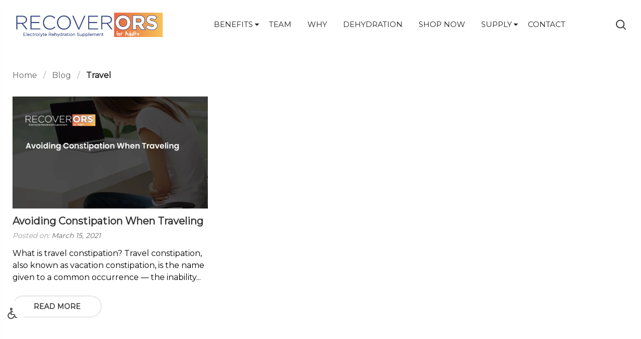

--- FILE ---
content_type: text/html; charset=UTF-8
request_url: https://recoverors.com/category/travel/
body_size: 15077
content:
    <!DOCTYPE html>
<html lang="en-US" class="no-js no-svg">
    <head>
        <meta charset="UTF-8">
        <meta name="viewport" content="width=device-width, initial-scale=1">
        <link rel="profile" href="http://gmpg.org/xfn/11">
		<meta name='robots' content='index, follow, max-image-preview:large, max-snippet:-1, max-video-preview:-1' />
	<style>img:is([sizes="auto" i], [sizes^="auto," i]) { contain-intrinsic-size: 3000px 1500px }</style>
	
	<!-- This site is optimized with the Yoast SEO plugin v26.8 - https://yoast.com/product/yoast-seo-wordpress/ -->
	<title>Travel Archives - RecoverORS</title>
	<link rel="canonical" href="https://recoverors.com/category/travel/" />
	<meta property="og:locale" content="en_US" />
	<meta property="og:type" content="article" />
	<meta property="og:title" content="Travel Archives - RecoverORS" />
	<meta property="og:url" content="https://recoverors.com/category/travel/" />
	<meta property="og:site_name" content="RecoverORS" />
	<meta name="twitter:card" content="summary_large_image" />
	<script type="application/ld+json" class="yoast-schema-graph">{"@context":"https://schema.org","@graph":[{"@type":"CollectionPage","@id":"https://recoverors.com/category/travel/","url":"https://recoverors.com/category/travel/","name":"Travel Archives - RecoverORS","isPartOf":{"@id":"https://recoverors.com/#website"},"primaryImageOfPage":{"@id":"https://recoverors.com/category/travel/#primaryimage"},"image":{"@id":"https://recoverors.com/category/travel/#primaryimage"},"thumbnailUrl":"https://recoverors.com/wp-content/uploads/2023/05/avoiding-constipation-when-traveling.webp","breadcrumb":{"@id":"https://recoverors.com/category/travel/#breadcrumb"},"inLanguage":"en-US"},{"@type":"ImageObject","inLanguage":"en-US","@id":"https://recoverors.com/category/travel/#primaryimage","url":"https://recoverors.com/wp-content/uploads/2023/05/avoiding-constipation-when-traveling.webp","contentUrl":"https://recoverors.com/wp-content/uploads/2023/05/avoiding-constipation-when-traveling.webp","width":1210,"height":500},{"@type":"BreadcrumbList","@id":"https://recoverors.com/category/travel/#breadcrumb","itemListElement":[{"@type":"ListItem","position":1,"name":"Home","item":"https://recoverors.com/"},{"@type":"ListItem","position":2,"name":"Travel"}]},{"@type":"WebSite","@id":"https://recoverors.com/#website","url":"https://recoverors.com/","name":"RecoverORS","description":"Oral Rehydration Solution | Made in the USA","publisher":{"@id":"https://recoverors.com/#organization"},"potentialAction":[{"@type":"SearchAction","target":{"@type":"EntryPoint","urlTemplate":"https://recoverors.com/?s={search_term_string}"},"query-input":{"@type":"PropertyValueSpecification","valueRequired":true,"valueName":"search_term_string"}}],"inLanguage":"en-US"},{"@type":"Organization","@id":"https://recoverors.com/#organization","name":"RecoverORS","url":"https://recoverors.com/","logo":{"@type":"ImageObject","inLanguage":"en-US","@id":"https://recoverors.com/#/schema/logo/image/","url":"https://recoverors.com/wp-content/uploads/2019/12/recoverors-logo.png","contentUrl":"https://recoverors.com/wp-content/uploads/2019/12/recoverors-logo.png","width":499,"height":82,"caption":"RecoverORS"},"image":{"@id":"https://recoverors.com/#/schema/logo/image/"}}]}</script>
	<!-- / Yoast SEO plugin. -->


<link rel='dns-prefetch' href='//maps.googleapis.com' />
<link rel='dns-prefetch' href='//fonts.googleapis.com' />
<link rel="alternate" type="application/rss+xml" title="RecoverORS &raquo; Feed" href="https://recoverors.com/feed/" />
<link rel="alternate" type="application/rss+xml" title="RecoverORS &raquo; Comments Feed" href="https://recoverors.com/comments/feed/" />
<link rel="alternate" type="application/rss+xml" title="RecoverORS &raquo; Travel Category Feed" href="https://recoverors.com/category/travel/feed/" />
<script type="text/javascript">
/* <![CDATA[ */
window._wpemojiSettings = {"baseUrl":"https:\/\/s.w.org\/images\/core\/emoji\/15.0.3\/72x72\/","ext":".png","svgUrl":"https:\/\/s.w.org\/images\/core\/emoji\/15.0.3\/svg\/","svgExt":".svg","source":{"concatemoji":"https:\/\/recoverors.com\/wp-includes\/js\/wp-emoji-release.min.js"}};
/*! This file is auto-generated */
!function(i,n){var o,s,e;function c(e){try{var t={supportTests:e,timestamp:(new Date).valueOf()};sessionStorage.setItem(o,JSON.stringify(t))}catch(e){}}function p(e,t,n){e.clearRect(0,0,e.canvas.width,e.canvas.height),e.fillText(t,0,0);var t=new Uint32Array(e.getImageData(0,0,e.canvas.width,e.canvas.height).data),r=(e.clearRect(0,0,e.canvas.width,e.canvas.height),e.fillText(n,0,0),new Uint32Array(e.getImageData(0,0,e.canvas.width,e.canvas.height).data));return t.every(function(e,t){return e===r[t]})}function u(e,t,n){switch(t){case"flag":return n(e,"\ud83c\udff3\ufe0f\u200d\u26a7\ufe0f","\ud83c\udff3\ufe0f\u200b\u26a7\ufe0f")?!1:!n(e,"\ud83c\uddfa\ud83c\uddf3","\ud83c\uddfa\u200b\ud83c\uddf3")&&!n(e,"\ud83c\udff4\udb40\udc67\udb40\udc62\udb40\udc65\udb40\udc6e\udb40\udc67\udb40\udc7f","\ud83c\udff4\u200b\udb40\udc67\u200b\udb40\udc62\u200b\udb40\udc65\u200b\udb40\udc6e\u200b\udb40\udc67\u200b\udb40\udc7f");case"emoji":return!n(e,"\ud83d\udc26\u200d\u2b1b","\ud83d\udc26\u200b\u2b1b")}return!1}function f(e,t,n){var r="undefined"!=typeof WorkerGlobalScope&&self instanceof WorkerGlobalScope?new OffscreenCanvas(300,150):i.createElement("canvas"),a=r.getContext("2d",{willReadFrequently:!0}),o=(a.textBaseline="top",a.font="600 32px Arial",{});return e.forEach(function(e){o[e]=t(a,e,n)}),o}function t(e){var t=i.createElement("script");t.src=e,t.defer=!0,i.head.appendChild(t)}"undefined"!=typeof Promise&&(o="wpEmojiSettingsSupports",s=["flag","emoji"],n.supports={everything:!0,everythingExceptFlag:!0},e=new Promise(function(e){i.addEventListener("DOMContentLoaded",e,{once:!0})}),new Promise(function(t){var n=function(){try{var e=JSON.parse(sessionStorage.getItem(o));if("object"==typeof e&&"number"==typeof e.timestamp&&(new Date).valueOf()<e.timestamp+604800&&"object"==typeof e.supportTests)return e.supportTests}catch(e){}return null}();if(!n){if("undefined"!=typeof Worker&&"undefined"!=typeof OffscreenCanvas&&"undefined"!=typeof URL&&URL.createObjectURL&&"undefined"!=typeof Blob)try{var e="postMessage("+f.toString()+"("+[JSON.stringify(s),u.toString(),p.toString()].join(",")+"));",r=new Blob([e],{type:"text/javascript"}),a=new Worker(URL.createObjectURL(r),{name:"wpTestEmojiSupports"});return void(a.onmessage=function(e){c(n=e.data),a.terminate(),t(n)})}catch(e){}c(n=f(s,u,p))}t(n)}).then(function(e){for(var t in e)n.supports[t]=e[t],n.supports.everything=n.supports.everything&&n.supports[t],"flag"!==t&&(n.supports.everythingExceptFlag=n.supports.everythingExceptFlag&&n.supports[t]);n.supports.everythingExceptFlag=n.supports.everythingExceptFlag&&!n.supports.flag,n.DOMReady=!1,n.readyCallback=function(){n.DOMReady=!0}}).then(function(){return e}).then(function(){var e;n.supports.everything||(n.readyCallback(),(e=n.source||{}).concatemoji?t(e.concatemoji):e.wpemoji&&e.twemoji&&(t(e.twemoji),t(e.wpemoji)))}))}((window,document),window._wpemojiSettings);
/* ]]> */
</script>
<link rel='stylesheet' id='sbi_styles-css' href='https://recoverors.com/wp-content/plugins/instagram-feed/css/sbi-styles.min.css' type='text/css' media='all' />
<style id='wp-emoji-styles-inline-css' type='text/css'>

	img.wp-smiley, img.emoji {
		display: inline !important;
		border: none !important;
		box-shadow: none !important;
		height: 1em !important;
		width: 1em !important;
		margin: 0 0.07em !important;
		vertical-align: -0.1em !important;
		background: none !important;
		padding: 0 !important;
	}
</style>
<style id='classic-theme-styles-inline-css' type='text/css'>
/*! This file is auto-generated */
.wp-block-button__link{color:#fff;background-color:#32373c;border-radius:9999px;box-shadow:none;text-decoration:none;padding:calc(.667em + 2px) calc(1.333em + 2px);font-size:1.125em}.wp-block-file__button{background:#32373c;color:#fff;text-decoration:none}
</style>
<style id='global-styles-inline-css' type='text/css'>
:root{--wp--preset--aspect-ratio--square: 1;--wp--preset--aspect-ratio--4-3: 4/3;--wp--preset--aspect-ratio--3-4: 3/4;--wp--preset--aspect-ratio--3-2: 3/2;--wp--preset--aspect-ratio--2-3: 2/3;--wp--preset--aspect-ratio--16-9: 16/9;--wp--preset--aspect-ratio--9-16: 9/16;--wp--preset--color--black: #000000;--wp--preset--color--cyan-bluish-gray: #abb8c3;--wp--preset--color--white: #ffffff;--wp--preset--color--pale-pink: #f78da7;--wp--preset--color--vivid-red: #cf2e2e;--wp--preset--color--luminous-vivid-orange: #ff6900;--wp--preset--color--luminous-vivid-amber: #fcb900;--wp--preset--color--light-green-cyan: #7bdcb5;--wp--preset--color--vivid-green-cyan: #00d084;--wp--preset--color--pale-cyan-blue: #8ed1fc;--wp--preset--color--vivid-cyan-blue: #0693e3;--wp--preset--color--vivid-purple: #9b51e0;--wp--preset--gradient--vivid-cyan-blue-to-vivid-purple: linear-gradient(135deg,rgba(6,147,227,1) 0%,rgb(155,81,224) 100%);--wp--preset--gradient--light-green-cyan-to-vivid-green-cyan: linear-gradient(135deg,rgb(122,220,180) 0%,rgb(0,208,130) 100%);--wp--preset--gradient--luminous-vivid-amber-to-luminous-vivid-orange: linear-gradient(135deg,rgba(252,185,0,1) 0%,rgba(255,105,0,1) 100%);--wp--preset--gradient--luminous-vivid-orange-to-vivid-red: linear-gradient(135deg,rgba(255,105,0,1) 0%,rgb(207,46,46) 100%);--wp--preset--gradient--very-light-gray-to-cyan-bluish-gray: linear-gradient(135deg,rgb(238,238,238) 0%,rgb(169,184,195) 100%);--wp--preset--gradient--cool-to-warm-spectrum: linear-gradient(135deg,rgb(74,234,220) 0%,rgb(151,120,209) 20%,rgb(207,42,186) 40%,rgb(238,44,130) 60%,rgb(251,105,98) 80%,rgb(254,248,76) 100%);--wp--preset--gradient--blush-light-purple: linear-gradient(135deg,rgb(255,206,236) 0%,rgb(152,150,240) 100%);--wp--preset--gradient--blush-bordeaux: linear-gradient(135deg,rgb(254,205,165) 0%,rgb(254,45,45) 50%,rgb(107,0,62) 100%);--wp--preset--gradient--luminous-dusk: linear-gradient(135deg,rgb(255,203,112) 0%,rgb(199,81,192) 50%,rgb(65,88,208) 100%);--wp--preset--gradient--pale-ocean: linear-gradient(135deg,rgb(255,245,203) 0%,rgb(182,227,212) 50%,rgb(51,167,181) 100%);--wp--preset--gradient--electric-grass: linear-gradient(135deg,rgb(202,248,128) 0%,rgb(113,206,126) 100%);--wp--preset--gradient--midnight: linear-gradient(135deg,rgb(2,3,129) 0%,rgb(40,116,252) 100%);--wp--preset--font-size--small: 13px;--wp--preset--font-size--medium: 20px;--wp--preset--font-size--large: 36px;--wp--preset--font-size--x-large: 42px;--wp--preset--spacing--20: 0.44rem;--wp--preset--spacing--30: 0.67rem;--wp--preset--spacing--40: 1rem;--wp--preset--spacing--50: 1.5rem;--wp--preset--spacing--60: 2.25rem;--wp--preset--spacing--70: 3.38rem;--wp--preset--spacing--80: 5.06rem;--wp--preset--shadow--natural: 6px 6px 9px rgba(0, 0, 0, 0.2);--wp--preset--shadow--deep: 12px 12px 50px rgba(0, 0, 0, 0.4);--wp--preset--shadow--sharp: 6px 6px 0px rgba(0, 0, 0, 0.2);--wp--preset--shadow--outlined: 6px 6px 0px -3px rgba(255, 255, 255, 1), 6px 6px rgba(0, 0, 0, 1);--wp--preset--shadow--crisp: 6px 6px 0px rgba(0, 0, 0, 1);}:where(.is-layout-flex){gap: 0.5em;}:where(.is-layout-grid){gap: 0.5em;}body .is-layout-flex{display: flex;}.is-layout-flex{flex-wrap: wrap;align-items: center;}.is-layout-flex > :is(*, div){margin: 0;}body .is-layout-grid{display: grid;}.is-layout-grid > :is(*, div){margin: 0;}:where(.wp-block-columns.is-layout-flex){gap: 2em;}:where(.wp-block-columns.is-layout-grid){gap: 2em;}:where(.wp-block-post-template.is-layout-flex){gap: 1.25em;}:where(.wp-block-post-template.is-layout-grid){gap: 1.25em;}.has-black-color{color: var(--wp--preset--color--black) !important;}.has-cyan-bluish-gray-color{color: var(--wp--preset--color--cyan-bluish-gray) !important;}.has-white-color{color: var(--wp--preset--color--white) !important;}.has-pale-pink-color{color: var(--wp--preset--color--pale-pink) !important;}.has-vivid-red-color{color: var(--wp--preset--color--vivid-red) !important;}.has-luminous-vivid-orange-color{color: var(--wp--preset--color--luminous-vivid-orange) !important;}.has-luminous-vivid-amber-color{color: var(--wp--preset--color--luminous-vivid-amber) !important;}.has-light-green-cyan-color{color: var(--wp--preset--color--light-green-cyan) !important;}.has-vivid-green-cyan-color{color: var(--wp--preset--color--vivid-green-cyan) !important;}.has-pale-cyan-blue-color{color: var(--wp--preset--color--pale-cyan-blue) !important;}.has-vivid-cyan-blue-color{color: var(--wp--preset--color--vivid-cyan-blue) !important;}.has-vivid-purple-color{color: var(--wp--preset--color--vivid-purple) !important;}.has-black-background-color{background-color: var(--wp--preset--color--black) !important;}.has-cyan-bluish-gray-background-color{background-color: var(--wp--preset--color--cyan-bluish-gray) !important;}.has-white-background-color{background-color: var(--wp--preset--color--white) !important;}.has-pale-pink-background-color{background-color: var(--wp--preset--color--pale-pink) !important;}.has-vivid-red-background-color{background-color: var(--wp--preset--color--vivid-red) !important;}.has-luminous-vivid-orange-background-color{background-color: var(--wp--preset--color--luminous-vivid-orange) !important;}.has-luminous-vivid-amber-background-color{background-color: var(--wp--preset--color--luminous-vivid-amber) !important;}.has-light-green-cyan-background-color{background-color: var(--wp--preset--color--light-green-cyan) !important;}.has-vivid-green-cyan-background-color{background-color: var(--wp--preset--color--vivid-green-cyan) !important;}.has-pale-cyan-blue-background-color{background-color: var(--wp--preset--color--pale-cyan-blue) !important;}.has-vivid-cyan-blue-background-color{background-color: var(--wp--preset--color--vivid-cyan-blue) !important;}.has-vivid-purple-background-color{background-color: var(--wp--preset--color--vivid-purple) !important;}.has-black-border-color{border-color: var(--wp--preset--color--black) !important;}.has-cyan-bluish-gray-border-color{border-color: var(--wp--preset--color--cyan-bluish-gray) !important;}.has-white-border-color{border-color: var(--wp--preset--color--white) !important;}.has-pale-pink-border-color{border-color: var(--wp--preset--color--pale-pink) !important;}.has-vivid-red-border-color{border-color: var(--wp--preset--color--vivid-red) !important;}.has-luminous-vivid-orange-border-color{border-color: var(--wp--preset--color--luminous-vivid-orange) !important;}.has-luminous-vivid-amber-border-color{border-color: var(--wp--preset--color--luminous-vivid-amber) !important;}.has-light-green-cyan-border-color{border-color: var(--wp--preset--color--light-green-cyan) !important;}.has-vivid-green-cyan-border-color{border-color: var(--wp--preset--color--vivid-green-cyan) !important;}.has-pale-cyan-blue-border-color{border-color: var(--wp--preset--color--pale-cyan-blue) !important;}.has-vivid-cyan-blue-border-color{border-color: var(--wp--preset--color--vivid-cyan-blue) !important;}.has-vivid-purple-border-color{border-color: var(--wp--preset--color--vivid-purple) !important;}.has-vivid-cyan-blue-to-vivid-purple-gradient-background{background: var(--wp--preset--gradient--vivid-cyan-blue-to-vivid-purple) !important;}.has-light-green-cyan-to-vivid-green-cyan-gradient-background{background: var(--wp--preset--gradient--light-green-cyan-to-vivid-green-cyan) !important;}.has-luminous-vivid-amber-to-luminous-vivid-orange-gradient-background{background: var(--wp--preset--gradient--luminous-vivid-amber-to-luminous-vivid-orange) !important;}.has-luminous-vivid-orange-to-vivid-red-gradient-background{background: var(--wp--preset--gradient--luminous-vivid-orange-to-vivid-red) !important;}.has-very-light-gray-to-cyan-bluish-gray-gradient-background{background: var(--wp--preset--gradient--very-light-gray-to-cyan-bluish-gray) !important;}.has-cool-to-warm-spectrum-gradient-background{background: var(--wp--preset--gradient--cool-to-warm-spectrum) !important;}.has-blush-light-purple-gradient-background{background: var(--wp--preset--gradient--blush-light-purple) !important;}.has-blush-bordeaux-gradient-background{background: var(--wp--preset--gradient--blush-bordeaux) !important;}.has-luminous-dusk-gradient-background{background: var(--wp--preset--gradient--luminous-dusk) !important;}.has-pale-ocean-gradient-background{background: var(--wp--preset--gradient--pale-ocean) !important;}.has-electric-grass-gradient-background{background: var(--wp--preset--gradient--electric-grass) !important;}.has-midnight-gradient-background{background: var(--wp--preset--gradient--midnight) !important;}.has-small-font-size{font-size: var(--wp--preset--font-size--small) !important;}.has-medium-font-size{font-size: var(--wp--preset--font-size--medium) !important;}.has-large-font-size{font-size: var(--wp--preset--font-size--large) !important;}.has-x-large-font-size{font-size: var(--wp--preset--font-size--x-large) !important;}
:where(.wp-block-post-template.is-layout-flex){gap: 1.25em;}:where(.wp-block-post-template.is-layout-grid){gap: 1.25em;}
:where(.wp-block-columns.is-layout-flex){gap: 2em;}:where(.wp-block-columns.is-layout-grid){gap: 2em;}
:root :where(.wp-block-pullquote){font-size: 1.5em;line-height: 1.6;}
</style>
<link rel='stylesheet' id='ovic-fonts-css' href='https://fonts.googleapis.com/css?family=Montserrat&#038;subset=latin,latin-ext' type='text/css' media='all' />
<link rel='stylesheet' id='animate-css-css' href='https://recoverors.com/wp-content/plugins/ovic-toolkit/includes/frontend/assets/css/animate.min.css' type='text/css' media='all' />
<link rel='stylesheet' id='magnific-popup-css' href='https://recoverors.com/wp-content/plugins/ovic-toolkit/assets/css/magnific-popup.css' type='text/css' media='all' />
<link rel='stylesheet' id='bootstrap-css' href='https://recoverors.com/wp-content/plugins/ovic-toolkit/includes/frontend/assets/css/bootstrap.min.css' type='text/css' media='all' />
<link rel='stylesheet' id='font-awesome-css' href='https://recoverors.com/wp-content/plugins/elementor/assets/lib/font-awesome/css/font-awesome.min.css' type='text/css' media='all' />
<link rel='stylesheet' id='pe-icon-7-stroke-css' href='https://recoverors.com/wp-content/plugins/ovic-toolkit/includes/frontend/assets/css/pe-icon-7-stroke.min.css' type='text/css' media='all' />
<link rel='stylesheet' id='slick-css' href='https://recoverors.com/wp-content/plugins/ovic-toolkit/includes/frontend/assets/css/slick.min.css' type='text/css' media='all' />
<link rel='stylesheet' id='themify-css' href='https://recoverors.com/wp-content/plugins/ovic-toolkit/includes/frontend/assets/css/themify-icons.css' type='text/css' media='all' />
<link rel='stylesheet' id='chosen-css' href='https://recoverors.com/wp-content/plugins/ovic-toolkit/includes/frontend/assets/css/chosen.min.css' type='text/css' media='all' />
<link rel='stylesheet' id='growl-css' href='https://recoverors.com/wp-content/plugins/ovic-toolkit/includes/frontend/assets/css/growl.min.css' type='text/css' media='all' />
<link rel='stylesheet' id='tps-super-font-awesome-css-css' href='https://recoverors.com/wp-content/plugins/super-testimonial/frontend/css/font-awesome.css' type='text/css' media='all' />
<link rel='stylesheet' id='tps-super-owl.carousel-css-css' href='https://recoverors.com/wp-content/plugins/super-testimonial/frontend/css/owl.carousel.min.css' type='text/css' media='all' />
<link rel='stylesheet' id='tps-super-style-css-css' href='https://recoverors.com/wp-content/plugins/super-testimonial/frontend/css/theme-style.css' type='text/css' media='all' />
<link rel='stylesheet' id='wpah-front-styles-css' href='https://recoverors.com/wp-content/plugins/wp-accessibility-helper/assets/css/wp-accessibility-helper.min.css' type='text/css' media='all' />
<link rel='stylesheet' id='ovic-live-search-css' href='https://recoverors.com/wp-content/plugins/ovic-toolkit/includes/extends/live-search/assets/css/live-search.min.css' type='text/css' media='all' />
<link rel='stylesheet' id='ovic-rating-css' href='https://recoverors.com/wp-content/plugins/ovic-toolkit/includes/extends/post-rating/post-rating.css' type='text/css' media='all' />
<link rel='stylesheet' id='parent-style-css' href='https://recoverors.com/wp-content/themes/biolife-child/style.css' type='text/css' media='all' />
<link rel='stylesheet' id='biolife-googlefonts-css' href='https://fonts.googleapis.com/css?family=Cairo:400,600,700,900|Roboto:400,400i,500,500i|Playfair%20Display:400,400i,700,700i&#038;subset=latin,latin-ext' type='text/css' media='all' />
<link rel='stylesheet' id='flaticon-css' href='https://recoverors.com/wp-content/themes/biolife/assets/fonts/flaticon/flaticon.css' type='text/css' media='all' />
<link rel='stylesheet' id='gurtenberg-css' href='https://recoverors.com/wp-content/themes/biolife/assets/css/gurtenberg.css' type='text/css' media='all' />
<link rel='stylesheet' id='style-css' href='https://recoverors.com/wp-content/themes/biolife/assets/css/style.css' type='text/css' media='all' />
<link rel='stylesheet' id='biolife-main-css' href='https://recoverors.com/wp-content/themes/biolife-child/style.css' type='text/css' media='all' />
<style id='biolife-main-inline-css' type='text/css'>

            a:hover,
            .post-info .read-more,
            .slick-slider .slick-arrow:hover,
            .shiping-class,
            .yith-wcwl-add-to-wishlist a:hover::before,
            .product-item .yith-wcqv-button:hover:after,
			.product-item .compare:hover:after,
			.widgettitle .arrow:after,
			.ovic_widget_layered_nav .inline-group a:after,
			.widget_layered_nav .color-group .term-color:after,
			.grid-view-mode .modes-mode.active,
			.widget_shopping_cart .woocommerce-mini-cart li a:not(.remove):hover,
			.woocommerce-form-login .woocommerce-LostPassword,
			.product-item.style-4 .active .price,
			.ovic-products.style-4 .ovic-title,
			.mfp-content .mfp-close:hover:before,
			.post-info .ovic-share-socials .share-button:hover,
			.post-info .post-meta .post-meta-group .author:hover,
			.entry-summary .compare:hover,
			.entry-summary .compare:hover::before,
			.product-item.style-1 .add-to-cart a:hover:after,
			.product-item.list .add-to-cart a:hover,
			.product-item.style-3 .add-to-cart a:hover:after, 
			.products.product-grid .product-item .add-to-cart a:hover:after,
			.product-item.style-5 .yith-wcwl-add-to-wishlist a:hover::before,
			.tagcloud a:hover,
			.post-info .post-meta .post-meta-group .comment-count i,
			#yith-quick-view-modal .product_meta .posted_in > a:hover, 
			#yith-quick-view-modal .product_meta .tagged_as > a:hover,
			#yith-quick-view-close:hover::before,
			.entry-summary .ovic-share-socials a:hover,
			.entry-summary .shiping-class,
			.woocommerce-product-gallery__trigger::before,
			.product-item.list .yith-wcwl-add-to-wishlist a:hover::before,
			.middle-info .icon,
			.block-cart-link .group-cart-link>:first-child,
			.block-nav-category .view-all-category a:hover,
			.block-nav-category .view-all-category a:focus,
			.header-control > *,
			.product-item.style-6 .ovic-wishlist .ajax-loading:hover, 
			.product-item.style-6 .ovic-wishlist .wishlist-url:hover,
			.shop-sidebar .widget li.current-cat,
			.post-item .post-content a,
			.ovic-iconbox.style5 .icon,
			.ovic-tabs.style1 .tab-link li.style5.active a,
			.ovic-custommenu.style05 .ovic-menu-wapper > ul > li > a.ovic-menu-item-title:hover,
			.ovic-slide-style1 .title-container .before_title,
			.ovic-blog-style2 .title a:hover,
			.ovic-iconbox.style7 .link-text:hover,
			.ovic-banner.style5 .link-text:hover,
			.post-item-default .entry-content a:hover,
            .post-item-default .entry-summary a:hover,
            .post-item-default .comment-content a:hover,
            .sidebar .search-form .search-submit:hover,
            .ovic-iconbox.style8 .title,
            .ovic-banner.style3 .box-link:hover,
            .ovic-tabs.style1 .tab-link li.style6.active a,
            .form-search-mobile.open .icon:hover,
            .post-style3 .post-info .post-content-group .post-author a:hover,
            .ovic-twitter.default .tweet-source,
            .product-item.style-6 .add-to-cart a:hover,
            .ovic-product.product-item.default .url-container .button:hover,
            .ovic-product.product-item.default .url-container .extent-url:hover,
            .product-item.style-7 .add-to-cart a:hover,
            .blog-new ~ .post-comments .comment-respond .comment-form .button:hover,
            .woocommerce-Tabs-panel .comment-respond .comment-form .form-submit input:hover,
            .growl .growl-title,
            .widget_shopping_cart .widget_shopping_cart_content .buttons > .button:not(.checkout):hover,
            .cart-collaterals button:hover,
            .cart-collaterals .button:hover,
            .woocommerce-cart-form .shop_table tr td.actions .coupon .button:hover,
            .woocommerce-checkout .place-order>button:hover,
            .comment-respond .comment-form .button:hover,
            {
                color: #d7211e;
            }
            
            
            .header.style-4 .top-bar-menu > * > a:hover,
            .header.style-4 .top-bar-menu > * a.wcml-cs-item-toggle:hover,
            .header.style-4 .top-bar-menu .socials-list a:hover,
            .header.style-4:not(.style-1) .main-menu > .menu-item > a:hover,
            .header.style-4:not(.style-1) .main-menu > .menu-item:hover > a,
            .header.style-4:not(.style-1) .header-control .block-userlink > a:hover,
            .header.style-8 .main-menu > .menu-item > a:hover,
            .header.style-8 .main-menu > .current-menu-item > a 
            {
                color: #d7211e!important;
            }
            
            @media (min-width: 1025px){
            	
                .entry-summary .single_add_to_cart_button:hover
                {
					color: #d7211e;
				}
			}
            @media (min-width: 1200px){
            	
                .header.style-1 .header-control .block-userlink > a:hover
                {
					color: #d7211e!important;
				}
			}
            
            
            a.button:not(.compare):not(.yith-wcqv-button), 
			button:not(.modes-mode):not(.mfp-close):not(.pswp__button):not(.search-submit):not(.compare):not(.yith-wcqv-button), 
			input[type="submit"],
            .post-item .post-date,
            .onnew,
            .price_slider_wrapper .ui-slider .ui-slider-handle,
            .price_slider_wrapper .ui-slider .ui-slider-range,
            .woocommerce-pagination .page-numbers.current, 
            .navigation .page-numbers.current, 
            .pagination .page-numbers.current,
            .pagination .page-numbers:hover,
            #yith-quick-view-content .onsale,
            #ship-to-different-address label input[type="checkbox"]:checked + span::before,
            .wishlist_table tr td a.yith-wcqv-button,
            .add-to-cart a,
            .ovic-tabs .tab-link li a:after,
            .ovic-products.style-4 .tabs-variable a.active,
            .ovic-tabs .tab-link li.active .star + a,
            .ovic-tabs .tab-link li.active .star,
            .backtotop,
            .post-pagination>span:not(.title),
            .wc-tabs li a:after,
            .woocommerce-Tabs-panel .comment-respond .comment-form .form-submit input,
            .block-nav-category .block-title,
            .top-bar-menu .socials-list a:hover,
            .block-cart-link .link-dropdown .text-btn,
            .post-thumb .post-date,
            .comment-respond .comment-form .button,
            .header.style-2 .header-top,
            .header.style-2 .block-cart-link .link-dropdown .count,
            .ovic-iconbox.style5:hover .number,
            .ovic-custommenu.style05 > .widget_nav_menu > .widgettitle,
            .ovic-banner.style5 .link-text,
            .header.style-2 .block-wishlist .woo-wishlist-link .wishlist-count,
            .ovic-iconbox.style8 .link-text,
            .ovic-iconbox.style8 .link-text:hover,
            .ovic-banner.style3 .box-link:after,
            .post-style3 .post-info .post-content-group .sl-button .count,
            .ovic-iconbox.style10 .block-number,
            .ovic-product.product-item.default .url-container .wc-forward,
            .footer .ovic-socials .socials-list li span:hover:before,
            .ovic-twitter.default .tweet-icon,
            .blog-new .post-info .read-more:hover,
            .blog-new .post-read-more>*:not(.read-more):hover .count,
            .blog-new.blog-single01 .post-socials-sharing a:hover,
            .blog-new ~ .post-comments .comment-respond .comment-form .button,
            .growl-notice .growl-content>a:after,
            .product-item.list .add-to-cart a,
            #header.header.style-1,
            .header-mobile,
            .search-form .search-submit:hover,
            .header.style-8 .main-menu > .menu-item > a::before
            {
                background-color: #d7211e;
            }
            
            .slick-dots .slick-active button,
            #yith-quick-view-modal .entry-summary .cart .single_add_to_cart_button,
            .woocommerce-cart-form .shop_table .actions > .button:hover,
            .slick-dots .slick-active button,
            .widget_shopping_cart .widget_shopping_cart_content .buttons > .button.checkout:hover
            {
                background-color: #d7211e!important;
            }

            @media (max-width: 1024px){
                
                #header.header.style-8
                {
                    background-color: #d7211e!important;
                }
            }
            
			.slick-slider .slick-arrow:hover,
			.woocommerce-pagination .page-numbers.current, 
			.navigation .page-numbers.current, 
			.pagination .page-numbers.current,
			.pagination .page-numbers:hover,
			.woocommerce-pagination .page-numbers.prev:hover, 
			.woocommerce-pagination .page-numbers.next:hover,
			.navigation.pagination .page-numbers.prev:hover, 
			.navigation.pagination .page-numbers.next:hover,
			.product-item.list .yith-wcwl-add-to-wishlist>div>a,
			.product-item.list .compare,
			.product-item.list .add-to-cart a,
			#yith-quick-view-content div.images .slider-nav .slick-current,
			.main-menu > .current-menu-item > a,
			.main-menu > .menu-item > a:hover,
			.ovic-tabs .tab-link li.active .star + a,
			.ovic-tabs .tab-link li.active .star,
			.product-item.style-3 .add-to-cart a,
			.product-item.style-3 .yith-wcqv-button,
			.product-item.style-3 .compare,
			.products.product-grid .product-item .add-to-cart a,
			.products.product-grid .product-item .yith-wcqv-button,
			.products.product-grid .product-item .compare,
			.product-item.style-1 .add-to-cart a, 
			.product-item.style-1 .yith-wcqv-button, 
			.product-item.style-1 .compare,
			.post-pagination>span:not(.title),
			.flex-control-nav .slick-slide img.flex-active,
			.group-cart-link,
			.product-item.style-8:hover .product-inner,
			.ovic-iconbox.style6:hover .texts,
			.ovic-banner.style5 .link-text,
			.ovic-accordion.style1,
			.ovic-product.product-item.default .url-container .button,
			.ovic-product.product-item.default .url-container .wc-forward,
			.ovic-banner.style3:after,
			.ovic-banner.style3:before,
			.product-item.style-7 .product-inner,
			.product-item.style-6 .add-to-cart a,
			.ovic-product.product-item.default .url-container .extent-url:hover,
			.product-item.style-7 .add-to-cart a,
			.blog-new .post-info .read-more:hover,
			.blog-new.blog-single01 .post-socials-sharing a:hover,
			.woocommerce-Tabs-panel .comment-respond .comment-form .form-submit input,
			.blog-new ~ .post-comments .comment-respond .comment-form .button,
			.growl,
			.entry-summary .single_add_to_cart_button,
			.widget_shopping_cart .widget_shopping_cart_content .buttons > .button,
			.cart-collaterals button,
            .cart-collaterals .button,
            .woocommerce-cart-form .shop_table tr td.actions .coupon .button,
            .woocommerce-checkout .place-order>button,
            .comment-respond .comment-form .button,
            .search-form .search-submit:hover,
            .comment-respond .comment-form .button, 
            .post-comments .comment-respond .comment-form .button
			{
                border-color: #d7211e;
            }
            
			.widget_shopping_cart .widget_shopping_cart_content .buttons > .button.checkout:hover
			{
                border-color: #d7211e!important;
            }
            
            @media (max-width: 991px){
            	.product-item.style-6 .ovic-wishlist>a,
				.product-item.style-6 .ovic-wishlist .ajax-loading{
					border-color: #d7211e;
				}
			}
            
            
            .loading-lazy::after,
            .tab-container.loading::after,
            .block-minicart .widget_shopping_cart
           	{
            	border-top-color: #d7211e!important;
            }
            
            blockquote
           	{
            	border-left-color: #d7211e;
            }
            
              
            
</style>
<link rel='stylesheet' id='ovic-style-css' href='https://recoverors.com/wp-content/plugins/ovic-toolkit/includes/frontend/assets/css/frontend.css' type='text/css' media='all' />
<style id='ovic-style-inline-css' type='text/css'>
.logo { width: 300px; } .main-menu > .menu-item { display: inline-block; float: left; font-weight: 600; color: #222222; padding: 10px 14px; text-transform: uppercase; font-weight: 200; } .main-menu > .menu-item > a { font-size: 15px; padding: 0 2px; display: block; position: relative; } .header.style-2 .box-header-nav { padding-left: 100px; } .owl-theme .owl-controls .owl-buttons div { background: transparent; opacity: 1; display: none; } .testimonial-theme1 .testimonial-description-theme1 { color: #8a9aad; font-size: 18px; font-style: italic; line-height: 24px; margin-bottom: 20px; } .testimonial-theme1 .testimonial-thumb-theme1 { width: 85px; height: 85px; border-radius: 50%; margin: 0 auto 40px; border: 4px solid #eb7260; overflow: hidden; display: none; } .testimonial-theme1 .testimonial-description-title-theme1 { font-size: 20px; color: #000 !important; margin-right: 20px; text-transform: capitalize; } .testimonial-theme1 .testimonial-description-theme1 { color: #000 !important; } .testimonial-theme1 .testimonial-description-profiles-theme1 small { display: inline-block; color: #000 !important; font-size: 17px; text-transform: capitalize; } .testimonial-theme1 .fa-fw { text-align: center; width: 1.28571em; color: #e86b40 !important; } div#testimonial-slider-theme1 { display: block; overflow: hidden; padding-top: 10px; background-color: #fff9; padding: 30px !important; } .product-item.list .add-to-cart a:hover { background-color: transparent; color: #e8683f; } /* mobile footer */ .mobile-footer:not(.is-sticky) { -webkit-transform: none !important; -moz-transform: none !important; -ms-transform: none !important; -o-transform: none !important; transform: none !important; } .mobile-footer { position: fixed; bottom: 0; left: 0; right: 0; background-color: #fff; border-top: 1px solid #e6e6e6; -webkit-transition: all 0.3s ease; -moz-transition: all 0.3s ease; -ms-transition: all 0.3s ease; -o-transition: all 0.3s ease; transition: all 0.3s ease; z-index: 11; } body, html { overflow-x:hidden; } .overlay-body { overflow-x:hidden; } .product-item.list .title-category { margin-bottom: 2px; display: none; } .post-author { display: none !important; } .author { display: none !important; } .blog-single01.blog-new .post-thumb { margin-bottom: 21px; display: none; } .blog-single01.blog-new .post-title { margin-bottom: 9px; line-height: 26px; font-size: 19px !important; } .blog-new .post-content h2 { font-size: 19px !important; }body{font-family: Montserrat;font-size: 16px;line-height: 24px;color: #000000;} .vc_custom_1559851343167{padding-top: 54px !important;padding-bottom: 35px !important;background-color: #efefef !important;}@media (max-width: 991px){.vc_custom_1559851343179{padding-bottom: 35px !important;}}@media (max-width: 767px){.vc_custom_1535337472604 > .vc_column-inner{margin-top: 30px !important;}}@media (max-width: 991px){.vc_custom_1535337441244 > .vc_column-inner{margin-top: 30px !important;}}@media (max-width: 767px){.vc_custom_1535337441260 > .vc_column-inner{margin-bottom: 30px !important;}}.vc_custom_1559850011341{margin-bottom: 28px !important;}.vc_custom_1558361271147{margin-bottom: 28px !important;}.vc_custom_1558081350973{margin-bottom: 28px !important;}.vc_custom_1560286477795{margin-top: 22px !important;}.vc_custom_1535330484830{margin-bottom: 28px !important;}.vc_custom_1768930815267{margin-top: 60px !important;border-top-width: 1px !important;padding-top: 30px !important;border-top-style: solid !important;border-color: #e6e6e6 !important;} 
</style>
<link rel='stylesheet' id='wp-members-css' href='https://recoverors.com/wp-content/plugins/wp-members/assets/css/forms/generic-no-float.min.css' type='text/css' media='all' />
<link rel='stylesheet' id='megamenu-frontend-css' href='https://recoverors.com/wp-content/plugins/ovic-toolkit/includes/extends/megamenu/assets/css/megamenu-frontend.css' type='text/css' media='all' />
<style id='megamenu-frontend-inline-css' type='text/css'>
.vc_custom_1535361585361{padding-bottom: 55px !important;}@media (max-width: 1199px){.vc_custom_1535361585393{padding-bottom: 0px !important;}}.vc_custom_1528103692421{border-left-width: 2px !important;padding-left: 30px !important;border-left-color: #e6e6e6 !important;border-left-style: solid !important;}.vc_custom_1528102717576{border-top-width: 1px !important;padding-top: 8px !important;border-top-color: #e6e6e6 !important;border-top-style: solid !important;}.vc_custom_1535451938922{padding-top: 3px !important;padding-bottom: 27px !important;}.vc_custom_1535451499723{margin-bottom: 27px !important;}.vc_custom_1535451510365{margin-bottom: 27px !important;}.vc_custom_1535451521114{margin-bottom: 27px !important;}.vc_custom_1535451533759{margin-bottom: 27px !important;}.vc_custom_1531884519331{margin-top: 0px !important;margin-bottom: -8px !important;}
</style>
<script type="text/javascript" src="https://maps.googleapis.com/maps/api/js?key=AIzaSyCXZuM9Cg3iQph1H7akl1FLElxrWWipy48&amp;libraries=places" id="ovic-maps-api-js"></script>
<script type="text/javascript" src="https://recoverors.com/wp-includes/js/jquery/jquery.min.js" id="jquery-core-js"></script>
<script type="text/javascript" src="https://recoverors.com/wp-includes/js/jquery/jquery-migrate.min.js" id="jquery-migrate-js"></script>
<script type="text/javascript" src="https://recoverors.com/wp-content/plugins/revslider/public/assets/js/rbtools.min.js" async id="tp-tools-js"></script>
<script type="text/javascript" src="https://recoverors.com/wp-content/plugins/revslider/public/assets/js/rs6.min.js" async id="revmin-js"></script>
<script type="text/javascript" src="https://recoverors.com/wp-content/plugins/sticky-menu-or-anything-on-scroll/assets/js/jq-sticky-anything.min.js" id="stickyAnythingLib-js"></script>
<script></script><link rel="https://api.w.org/" href="https://recoverors.com/wp-json/" /><link rel="alternate" title="JSON" type="application/json" href="https://recoverors.com/wp-json/wp/v2/categories/95" /><link rel="EditURI" type="application/rsd+xml" title="RSD" href="https://recoverors.com/xmlrpc.php?rsd" />
<meta name="generator" content="WordPress 6.7.4" />

        <script type="text/javascript">
            var jQueryMigrateHelperHasSentDowngrade = false;

			window.onerror = function( msg, url, line, col, error ) {
				// Break out early, do not processing if a downgrade reqeust was already sent.
				if ( jQueryMigrateHelperHasSentDowngrade ) {
					return true;
                }

				var xhr = new XMLHttpRequest();
				var nonce = 'de78549997';
				var jQueryFunctions = [
					'andSelf',
					'browser',
					'live',
					'boxModel',
					'support.boxModel',
					'size',
					'swap',
					'clean',
					'sub',
                ];
				var match_pattern = /\)\.(.+?) is not a function/;
                var erroredFunction = msg.match( match_pattern );

                // If there was no matching functions, do not try to downgrade.
                if ( null === erroredFunction || typeof erroredFunction !== 'object' || typeof erroredFunction[1] === "undefined" || -1 === jQueryFunctions.indexOf( erroredFunction[1] ) ) {
                    return true;
                }

                // Set that we've now attempted a downgrade request.
                jQueryMigrateHelperHasSentDowngrade = true;

				xhr.open( 'POST', 'https://recoverors.com/wp-admin/admin-ajax.php' );
				xhr.setRequestHeader( 'Content-Type', 'application/x-www-form-urlencoded' );
				xhr.onload = function () {
					var response,
                        reload = false;

					if ( 200 === xhr.status ) {
                        try {
                        	response = JSON.parse( xhr.response );

                        	reload = response.data.reload;
                        } catch ( e ) {
                        	reload = false;
                        }
                    }

					// Automatically reload the page if a deprecation caused an automatic downgrade, ensure visitors get the best possible experience.
					if ( reload ) {
						location.reload();
                    }
				};

				xhr.send( encodeURI( 'action=jquery-migrate-downgrade-version&_wpnonce=' + nonce ) );

				// Suppress error alerts in older browsers
				return true;
			}
        </script>

		<meta name="generator" content="Elementor 3.34.3; features: additional_custom_breakpoints; settings: css_print_method-external, google_font-enabled, font_display-auto">
			<style>
				.e-con.e-parent:nth-of-type(n+4):not(.e-lazyloaded):not(.e-no-lazyload),
				.e-con.e-parent:nth-of-type(n+4):not(.e-lazyloaded):not(.e-no-lazyload) * {
					background-image: none !important;
				}
				@media screen and (max-height: 1024px) {
					.e-con.e-parent:nth-of-type(n+3):not(.e-lazyloaded):not(.e-no-lazyload),
					.e-con.e-parent:nth-of-type(n+3):not(.e-lazyloaded):not(.e-no-lazyload) * {
						background-image: none !important;
					}
				}
				@media screen and (max-height: 640px) {
					.e-con.e-parent:nth-of-type(n+2):not(.e-lazyloaded):not(.e-no-lazyload),
					.e-con.e-parent:nth-of-type(n+2):not(.e-lazyloaded):not(.e-no-lazyload) * {
						background-image: none !important;
					}
				}
			</style>
			<meta name="generator" content="Powered by WPBakery Page Builder - drag and drop page builder for WordPress."/>
<meta name="generator" content="Powered by Slider Revolution 6.6.11 - responsive, Mobile-Friendly Slider Plugin for WordPress with comfortable drag and drop interface." />
<meta name="google-site-verification" content="zURnnCItBS9Ynrgy59UALFOnPGv8VfEYwdgHCBcll_k" />

<!-- Google Tag Manager -->
<script>(function(w,d,s,l,i){w[l]=w[l]||[];w[l].push({'gtm.start':
new Date().getTime(),event:'gtm.js'});var f=d.getElementsByTagName(s)[0],
j=d.createElement(s),dl=l!='dataLayer'?'&l='+l:'';j.async=true;j.src=
'https://www.googletagmanager.com/gtm.js?id='+i+dl;f.parentNode.insertBefore(j,f);
})(window,document,'script','dataLayer','GTM-NJLW4TW');</script>
<!-- End Google Tag Manager -->
<script type='text/javascript'>
window.__lo_site_id = 251024;

	(function() {
		var wa = document.createElement('script'); wa.type = 'text/javascript'; wa.async = true;
		wa.src = 'https://d10lpsik1i8c69.cloudfront.net/w.js';
		var s = document.getElementsByTagName('script')[0]; s.parentNode.insertBefore(wa, s);
	  })();
	</script><link rel="icon" href="https://recoverors.com/wp-content/uploads/2020/09/r-fav-100x100.png" sizes="32x32" />
<link rel="icon" href="https://recoverors.com/wp-content/uploads/2020/09/r-fav.png" sizes="192x192" />
<link rel="apple-touch-icon" href="https://recoverors.com/wp-content/uploads/2020/09/r-fav.png" />
<meta name="msapplication-TileImage" content="https://recoverors.com/wp-content/uploads/2020/09/r-fav.png" />
<script>function setREVStartSize(e){
			//window.requestAnimationFrame(function() {
				window.RSIW = window.RSIW===undefined ? window.innerWidth : window.RSIW;
				window.RSIH = window.RSIH===undefined ? window.innerHeight : window.RSIH;
				try {
					var pw = document.getElementById(e.c).parentNode.offsetWidth,
						newh;
					pw = pw===0 || isNaN(pw) || (e.l=="fullwidth" || e.layout=="fullwidth") ? window.RSIW : pw;
					e.tabw = e.tabw===undefined ? 0 : parseInt(e.tabw);
					e.thumbw = e.thumbw===undefined ? 0 : parseInt(e.thumbw);
					e.tabh = e.tabh===undefined ? 0 : parseInt(e.tabh);
					e.thumbh = e.thumbh===undefined ? 0 : parseInt(e.thumbh);
					e.tabhide = e.tabhide===undefined ? 0 : parseInt(e.tabhide);
					e.thumbhide = e.thumbhide===undefined ? 0 : parseInt(e.thumbhide);
					e.mh = e.mh===undefined || e.mh=="" || e.mh==="auto" ? 0 : parseInt(e.mh,0);
					if(e.layout==="fullscreen" || e.l==="fullscreen")
						newh = Math.max(e.mh,window.RSIH);
					else{
						e.gw = Array.isArray(e.gw) ? e.gw : [e.gw];
						for (var i in e.rl) if (e.gw[i]===undefined || e.gw[i]===0) e.gw[i] = e.gw[i-1];
						e.gh = e.el===undefined || e.el==="" || (Array.isArray(e.el) && e.el.length==0)? e.gh : e.el;
						e.gh = Array.isArray(e.gh) ? e.gh : [e.gh];
						for (var i in e.rl) if (e.gh[i]===undefined || e.gh[i]===0) e.gh[i] = e.gh[i-1];
											
						var nl = new Array(e.rl.length),
							ix = 0,
							sl;
						e.tabw = e.tabhide>=pw ? 0 : e.tabw;
						e.thumbw = e.thumbhide>=pw ? 0 : e.thumbw;
						e.tabh = e.tabhide>=pw ? 0 : e.tabh;
						e.thumbh = e.thumbhide>=pw ? 0 : e.thumbh;
						for (var i in e.rl) nl[i] = e.rl[i]<window.RSIW ? 0 : e.rl[i];
						sl = nl[0];
						for (var i in nl) if (sl>nl[i] && nl[i]>0) { sl = nl[i]; ix=i;}
						var m = pw>(e.gw[ix]+e.tabw+e.thumbw) ? 1 : (pw-(e.tabw+e.thumbw)) / (e.gw[ix]);
						newh =  (e.gh[ix] * m) + (e.tabh + e.thumbh);
					}
					var el = document.getElementById(e.c);
					if (el!==null && el) el.style.height = newh+"px";
					el = document.getElementById(e.c+"_wrapper");
					if (el!==null && el) {
						el.style.height = newh+"px";
						el.style.display = "block";
					}
				} catch(e){
					console.log("Failure at Presize of Slider:" + e)
				}
			//});
		  };</script>
		<style type="text/css" id="wp-custom-css">
			.header.style-2 .header-middle {
    padding: 25px 0;
    background-color: white;
	  z-index:99999;
}
.container {
    width: 1260px !important;
}
.elementor-3324 .elementor-element.elementor-element-69304d5 .jet-slider__desc {
    color: #151515;
    font-family: "Poppins", Sans-serif;
    font-size: 17px;
    font-weight: 500;
    line-height: 1em;
    letter-spacing: 0px;
    text-align: left;
}

.container {
    padding: 0 15px;
    margin: 0 auto;
    max-width: 100%;
}
.entry-summary .single_add_to_cart_button:hover, .cart-collaterals button:hover, .cart-collaterals .button:hover, .woocommerce-cart-form .shop_table tr td.actions .coupon .button:hover, .woocommerce-checkout .place-order > button:hover {
    background-color: transparent !important;
    color: #d7211e;
}
@media screen and (max-width: 792px) {
	.elementor-901 .elementor-element.elementor-element-2ab771f .elementor-heading-title {

    font-size: 35px;

}
	.elementor-804 .elementor-element.elementor-element-2ab771f .elementor-heading-title {

    font-size: 35px;

}
	.elementor-1085 .elementor-element.elementor-element-2ab771f .elementor-heading-title {

    font-size: 35px;

}
	.elementor-276 .elementor-element.elementor-element-6cc673d .elementor-heading-title {
		font-size: 35px;

}
	.elementor-1030 .elementor-element.elementor-element-42929a1 .elementor-heading-title { font-size: 35px;

}
}
.block-minicart {display:none;}
.header.style-2 .header-middle {

	z-index: 99999 !important;
}		</style>
		<noscript><style> .wpb_animate_when_almost_visible { opacity: 1; }</style></noscript><link rel="stylesheet" href="https://recoverors.com/wp-content/themes/biolife/assets/css/custom.css">    </head>
<body class="archive category category-travel category-95 wp-embed-responsive ovic-toolkit-1.6.2 chrome osx wp-accessibility-helper wah_fstype_zoom accessibility-location-left Biolife Child-1.0.0 wpb-js-composer js-comp-ver-8.2 vc_responsive elementor-default elementor-kit-3946">
<!-- Google Tag Manager (noscript) -->
<noscript><iframe src="https://www.googletagmanager.com/ns.html?id=GTM-NJLW4TW"
height="0" width="0" style="display:none;visibility:hidden"></iframe></noscript>
<!-- End Google Tag Manager (noscript) -->
<a href="javascript:void(0)" class="overlay-body"></a>
        <div class="form-search-mobile">
            <span class="icon flaticon-close close-search"></span>
                    <div class="block-search">
            <form role="search" method="get" action="https://recoverors.com/"
                  class="form-search block-search ovic-live-search-form">
		                    <div class="form-content search-box results-search">
                    <div class="inner">
                        <input autocomplete="off" type="text" class="searchfield txt-livesearch input" name="s"
                               value=""
                               placeholder="Search here...">
                    </div>
                </div>
				                    <input type="hidden" name="post_type" value="post"/>
							                <button type="submit" class="btn-submit">
                    <span class="flaticon-magnifying-glass"></span>
                </button>
            </form><!-- block search -->
        </div>
		        </div>
		        <div class="header-mobile">
            <div class="container">
                <div class="header-mobile-inner">
                    <div class="logo">
						<a href="https://recoverors.com"><img alt="RecoverORS" src="https://recoverors.com/wp-content/uploads/2019/12/recoverors-logo.png" class="_rw" /></a>                    </div>
                    <div class="header-control">
                                                <div class="header-settings ovic-dropdown">
                            <a href="#" data-ovic="ovic-dropdown">
                                <span class="fa fa-angle-down" aria-hidden="true"></span>
                            </a>
                            <div class="sub-menu">
                                <div class="settings-block search">
                                            <div class="block-search ab">
            <form role="search" method="get" action="https://recoverors.com/"
                  class="form-search block-search ovic-live-search-form">
                                    <input type="hidden" name="post_type" value="post"/>
                                <div class="form-content search-box results-search">
                    <div class="inner">
                        <input autocomplete="off" type="text" class="searchfield txt-livesearch input" name="s"
                               value=""
                               placeholder="Im searchings for...">
                    </div>
                </div>
                <button type="submit" class="btn-submit">
                    <span class="fa fa-search" aria-hidden="true"></span>
                </button>
            </form><!-- block search -->
        </div>
                                        </div>
                                <ul class="header-mobile-language-select">
                                                                    </ul>
                            </div>
                        </div>
                                                                            <div class="block-menu-bar">
                                <a class="menu-bar menu-toggle" href="#">
                                    <span></span>
                                    <span></span>
                                    <span></span>
                                </a>
                            </div>
                                            </div>
                </div>
            </div>
        </div>
		<header id="header" class="header style-2 style-3">
	<div class="header-top">
		<div class="container">
			<div class="header-top-inner">
							</div>
		</div>
	</div>
	<div class="header-middle">
		<div class="container">
            <div class="hidden">
                            </div>
			<div class="header-middle-inner header-responsive">

				<div class="logo">
					<a href="https://recoverors.com"><img alt="RecoverORS" src="https://recoverors.com/wp-content/uploads/2019/12/recoverors-logo.png" class="_rw" /></a>				</div>
				<div class="box-header-nav">
					<div class="header-nav">
						<div class=" ovic-menu-wapper horizontal support-mobile-menu"><ul id="menu-primary-menu" class="biolife-nav main-menu clone-main-menu ovic-clone-mobile-menu ovic-menu ovic-clone-mobile-menu"><li id="menu-item-4756" class="menu-item menu-item-type-custom menu-item-object-custom menu-item-has-children menu-item-4756"><a href="#" class="disable-link">Benefits</a>
<ul class="sub-menu">
	<li id="menu-item-4760" class="menu-item menu-item-type-post_type menu-item-object-page menu-item-4760"><a href="https://recoverors.com/dehydration/">Dehydration</a></li>
	<li id="menu-item-4759" class="menu-item menu-item-type-post_type menu-item-object-page menu-item-4759"><a href="https://recoverors.com/electrolyte-drinks/">Best Sports Drink of 2022 / Electrolyte Drinks</a></li>
	<li id="menu-item-4758" class="menu-item menu-item-type-post_type menu-item-object-page menu-item-4758"><a href="https://recoverors.com/travel-sickness/">Hydration Drink for Travel</a></li>
	<li id="menu-item-4757" class="menu-item menu-item-type-post_type menu-item-object-page menu-item-4757"><a href="https://recoverors.com/hangover-cure/">Hangovers &#038; Alcohol</a></li>
</ul>
</li>
<li id="menu-item-3366" class="menu-item menu-item-type-post_type menu-item-object-page menu-item-3366"><a href="https://recoverors.com/vitamin-and-supplements-store/about-recoverors/">Team</a></li>
<li id="menu-item-3425" class="menu-item menu-item-type-post_type menu-item-object-page menu-item-3425"><a href="https://recoverors.com/vitamin-and-supplements-store/what-is-recoverors/">Why</a></li>
<li id="menu-item-3410" class="menu-item menu-item-type-post_type menu-item-object-page menu-item-3410"><a href="https://recoverors.com/vitamin-and-supplements-store/dehydration-symptoms-causes/">Dehydration</a></li>
<li id="menu-item-4705" class="menu-item menu-item-type-custom menu-item-object-custom menu-item-4705"><a href="https://recoverors.com/recoverorsshopify/">Shop Now</a></li>
<li id="menu-item-2971" class="menu-item menu-item-type-custom menu-item-object-custom menu-item-has-children menu-item-2971"><a href="#" class="disable-link">Supply</a>
<ul class="sub-menu">
	<li id="menu-item-2973" class="menu-item menu-item-type-post_type menu-item-object-page menu-item-2973"><a href="https://recoverors.com/vitamin-and-supplements-store/recoverors-wholesaler/">WholeSaler</a></li>
	<li id="menu-item-3388" class="menu-item menu-item-type-post_type menu-item-object-page menu-item-3388"><a href="https://recoverors.com/vitamin-and-supplements-store/recoverors-distributor/">Distributor</a></li>
</ul>
</li>
<li id="menu-item-2921" class="menu-item menu-item-type-post_type menu-item-object-page menu-item-2921"><a href="https://recoverors.com/vitamin-and-supplements-store/contact/">Contact</a></li>
</ul></div>					</div>
				</div>
				<div class="box-header-info">
					<div class="header-control">
						<div class="box-search">
							        <div class="block-search">
            <form role="search" method="get" action="https://recoverors.com/"
                  class="form-search block-search ovic-live-search-form">
		                    <div class="form-content search-box results-search">
                    <div class="inner">
                        <input autocomplete="off" type="text" class="searchfield txt-livesearch input" name="s"
                               value=""
                               placeholder="Search here...">
                    </div>
                </div>
				                    <input type="hidden" name="post_type" value="post"/>
							                <button type="submit" class="btn-submit">
                    <span class="flaticon-magnifying-glass"></span>
                </button>
            </form><!-- block search -->
        </div>
								</div>
						<div class="box-search-click">
							<a class="btn-submit"><span class="flaticon-magnifying-glass"></span></a>
						</div>
												<div class="block-menu-bar">
							<a class="menu-bar menu-toggle" href="#">
								<span></span>
								<span></span>
								<span></span>
							</a>
						</div>
					</div>
				</div>
			</div>
		</div>
	</div>
</header>
    <div class="main-container no-sidebar">
							
        <div class="container">
			<nav role="navigation" aria-label="Breadcrumbs" class="breadcrumb-trail breadcrumbs"><h2 class="trail-browse">Browse:</h2><ul class="trail-items breadcrumb" xmlns:v="http://rdf.data-vocabulary.org/#"><li class="trail-item trail-begin" typeof="v:Breadcrumb"><a href="https://recoverors.com" rel="home"><span class="name">Home</span></a></li><li class="trail-item" typeof="v:Breadcrumb"><a rel="v:url" property="v:title" title="" href="https://recoverors.com/blog/"><span class="name">Blog</span></a></li><li class="trail-item trail-end active" typeof="v:Breadcrumb"><span class="name">Travel</span></li></ul></nav>            <!-- <nav role="navigation" aria-label="Breadcrumbs" class="breadcrumb-trail breadcrumbs"><h2 class="trail-browse">Browse:</h2><ul class="trail-items breadcrumb" xmlns:v="http://rdf.data-vocabulary.org/#"><li class="trail-item trail-begin" typeof="v:Breadcrumb"><a href="https://recoverors.com" rel="home"><span class="name">Home</span></a></li><li class="trail-item" typeof="v:Breadcrumb"><a rel="v:url" property="v:title" title="" href="https://recoverors.com/blog/"><span class="name">Blog</span></a></li><li class="trail-item trail-end active" typeof="v:Breadcrumb"><span class="name">Travel</span></li></ul></nav> -->
            <div class="row">
                <div class="main-content col-sm-12">
                    <!-- Main content -->
							<div class="row blog-grid content-post auto-clear blog-new">
					<article class="post-item col-bg-4 col-lg-4 col-md-4 col-sm-4 col-xs-6 col-ts-12 post-4877 post type-post status-publish format-standard has-post-thumbnail hentry category-travel">
                                <div class="post-thumb">
                                            <a href="https://recoverors.com/this-is-why-you-get-constipation-when-traveling-nutrition/"><img fetchpriority="high" width="870" height="635" src="https://recoverors.com/wp-content/uploads/2023/05/avoiding-constipation-when-traveling-870x500.webp" class="wp-post-image attachment-870x635 size-870x635" alt="avoiding-constipation-when-traveling" /></a>
                                        </div>
                                <div class="post-info">
                    		            <h2 class="post-title"><a href="https://recoverors.com/this-is-why-you-get-constipation-when-traveling-nutrition/">Avoiding Constipation When Traveling</a></h2>
	                        <div class="post-meta">
                                <div class="post-time">

            <span class="screen-reader-text">Posted on:  </span><a href="https://recoverors.com/2021/03/15/" rel="bookmark"><time class="entry-date published updated" datetime="2021-03-15T08:40:05+00:00">March 15, 2021</time></a>        </div>
                <div class="post-author">
            <span class="text-label">By:</span>
            <a href="https://recoverors.com/author/linkgit/">linkgit</a>
        </div>
                            </div>
                    <div class="post-content">
                        What is travel constipation? Travel constipation, also known as&nbsp;vacation constipation, is the name given to a common occurrence — the inability...                    </div>
                    <div class="post-read-more">
                        <a href="https://recoverors.com/this-is-why-you-get-constipation-when-traveling-nutrition/" class="read-more screen-reader-text">
                            <span class="text">Read more</span>
                        </a>
                        		            <div class="sl-wrapper">
                <a href="#" class="sl-button sl-button-4877  "
                   data-nonce="ea14af53ba"
                   data-post_id="4877"
                   data-iscomment="0">
					<span class="icon"><i class="icon-images unliked-icon"></i></span><span class="count"><span class="sl-count">0</span></span><span class="title">Like</span>                </a>
            </div>
					                        <div class="comment-count">
                            <span class="count">
                                0                            </span>
                            <i class="icon-images comment-counts"></i>
                        </div>
                    </div>
                </div>
			</article>
			</div>
	                </div>
				            </div>
			        </div>
    </div>

        <div class="mobile-footer is-sticky">
            <div class="mobile-footer-inner">
                <div class="mobile-block">
                    <a href="https://recoverors.com/">
                        <span class="fa fa-home icon" aria-hidden="true"></span>
                        <span class="text">Home</span>
                    </a>
                </div>
				                <div class="mobile-block mobile-block-userlink">
                    <a data-ovic="ovic-dropdown" class="woo-wishlist-link"
                       href="https://recoverors.com/radmin/">
                        <span class="fa fa-user icon" aria-hidden="true"></span>
                        <span class="text">Account</span>
                    </a>
                </div>
                                    <div class="mobile-block block-menu-bar">
                        <a href="#" class="menu-bar menu-toggle">
                        <span class="icon">
                            <span></span>
                            <span></span>
                            <span></span>
                        </span>
                            <span class="text">Menu</span>
                        </a>
                    </div>
                            </div>
        </div>
		<center><p>� 2023 RecoverORS. All rights reserved.</p></center>

		<script>
			window.RS_MODULES = window.RS_MODULES || {};
			window.RS_MODULES.modules = window.RS_MODULES.modules || {};
			window.RS_MODULES.waiting = window.RS_MODULES.waiting || [];
			window.RS_MODULES.defered = false;
			window.RS_MODULES.moduleWaiting = window.RS_MODULES.moduleWaiting || {};
			window.RS_MODULES.type = 'compiled';
		</script>
		

<div id="wp_access_helper_container" class="accessability_container light_theme">
	<!-- WP Accessibility Helper (WAH) - https://wordpress.org/plugins/wp-accessibility-helper/ -->
	<!-- Official plugin website - https://accessibility-helper.co.il -->
		<button type="button" class="wahout aicon_link"
		accesskey="z"
		aria-label="Accessibility Helper sidebar"
		title="Accessibility Helper sidebar">
		<img src="https://recoverors.com/wp-content/uploads/2021/03/accessibility-icon-1.png"
			alt="Accessibility" class="aicon_image" />
	</button>


	<div id="access_container" aria-hidden="true">
		<button tabindex="-1" type="button" class="close_container wahout"
			accesskey="x"
			aria-label="Close"
			title="Close">
			Close		</button>

		<div class="access_container_inner">
						
	<button type="button" title="Close sidebar" class="wah-skip close-wah-sidebar">

		Close
	</button>

			</div>
	</div>

	

    <style media="screen">#access_container {font-family:Times New Roman, Times, serif;}</style>



	


	<style media="screen" type="text/css">
		body #wp_access_helper_container button.aicon_link {
			
			
			
			
				bottom:70px !important;
			
		}
	</style>




	
	<div class="wah-free-credits">

		<div class="wah-free-credits-inner">

			<a href="https://accessibility-helper.co.il/" target="_blank" title="Accessibility by WP Accessibility Helper Team">Accessibility by WAH</a>

		</div>

	</div>

		<!-- WP Accessibility Helper. Created by Alex Volkov. -->
</div>


<div class="container"></div><!-- Instagram Feed JS -->
<script type="text/javascript">
var sbiajaxurl = "https://recoverors.com/wp-admin/admin-ajax.php";
</script>
			<script>
				const lazyloadRunObserver = () => {
					const lazyloadBackgrounds = document.querySelectorAll( `.e-con.e-parent:not(.e-lazyloaded)` );
					const lazyloadBackgroundObserver = new IntersectionObserver( ( entries ) => {
						entries.forEach( ( entry ) => {
							if ( entry.isIntersecting ) {
								let lazyloadBackground = entry.target;
								if( lazyloadBackground ) {
									lazyloadBackground.classList.add( 'e-lazyloaded' );
								}
								lazyloadBackgroundObserver.unobserve( entry.target );
							}
						});
					}, { rootMargin: '200px 0px 200px 0px' } );
					lazyloadBackgrounds.forEach( ( lazyloadBackground ) => {
						lazyloadBackgroundObserver.observe( lazyloadBackground );
					} );
				};
				const events = [
					'DOMContentLoaded',
					'elementor/lazyload/observe',
				];
				events.forEach( ( event ) => {
					document.addEventListener( event, lazyloadRunObserver );
				} );
			</script>
			<link rel='stylesheet' id='js_composer_front-css' href='https://recoverors.com/wp-content/plugins/js_composer/assets/css/js_composer.min.css' type='text/css' media='all' />
<link rel='stylesheet' id='vc_google_fonts_cairoregular-css' href='https://fonts.googleapis.com/css?family=Cairo:regular&#038;subset=latin' type='text/css' media='all' />
<link rel='stylesheet' id='vc_google_fonts_basicregular-css' href='https://fonts.googleapis.com/css?family=Basic:regular&#038;subset=latin' type='text/css' media='all' />
<link rel='stylesheet' id='rs-plugin-settings-css' href='https://recoverors.com/wp-content/plugins/revslider/public/assets/css/rs6.css' type='text/css' media='all' />
<style id='rs-plugin-settings-inline-css' type='text/css'>
#rs-demo-id {}
</style>
<script type="text/javascript" src="https://recoverors.com/wp-content/plugins/ovic-toolkit/includes/frontend/assets/js/libs/threesixty.min.js" id="threesixty-js"></script>
<script type="text/javascript" src="https://recoverors.com/wp-content/plugins/ovic-toolkit/includes/frontend/assets/js/libs/serialize-object.min.js" id="serialize-object-js"></script>
<script type="text/javascript" src="https://recoverors.com/wp-content/plugins/ovic-toolkit/assets/js/jquery.magnific-popup.min.js" id="magnific-popup-js"></script>
<script type="text/javascript" src="https://recoverors.com/wp-content/plugins/ovic-toolkit/includes/frontend/assets/js/libs/bootstrap.min.js" id="bootstrap-js"></script>
<script type="text/javascript" src="https://recoverors.com/wp-content/plugins/ovic-toolkit/includes/frontend/assets/js/libs/slick.min.js" id="slick-js"></script>
<script type="text/javascript" src="https://recoverors.com/wp-content/plugins/ovic-toolkit/includes/frontend/assets/js/libs/countdown.min.js" id="countdown-js"></script>
<script type="text/javascript" src="https://recoverors.com/wp-content/plugins/ovic-toolkit/includes/frontend/assets/js/libs/chosen.min.js" id="chosen-js"></script>
<script type="text/javascript" src="https://recoverors.com/wp-content/plugins/ovic-toolkit/includes/frontend/assets/js/libs/lazyload.min.js" id="lazyload-js"></script>
<script type="text/javascript" src="https://recoverors.com/wp-content/plugins/ovic-toolkit/includes/frontend/assets/js/libs/growl.min.js" id="growl-js"></script>
<script type="text/javascript" id="ovic-script-js-extra">
/* <![CDATA[ */
var ovic_ajax_frontend = {"ajaxurl":"\/wp-admin\/admin-ajax.php","ovic_ajax_url":"\/?ovic-ajax=%%endpoint%%","security":"6f238f4090","view_cart_notification_text":"View Cart","added_to_cart_text":"Product has been added to cart!","wc_cart_url":"","added_to_wishlist_text":"Product added!","removed_from_wishlist_text":"Product has been removed from wishlist!","wishlist_url":"","browse_wishlist_text":"Browse Wishlist","growl_notice_text":"Notice!","growl_duration":"3000","removed_cart_text":"Product Removed","wp_nonce_url":"","data_slick":"{\"slidesMargin\":10,\"infinite\":false,\"slidesToShow\":3,\"vertical\":true,\"focusOnSelect\":true}","data_responsive":"[{\"breakpoint\":1500,\"settings\":{\"slidesToShow\":3}},{\"breakpoint\":1200,\"settings\":{\"slidesToShow\":3}},{\"breakpoint\":992,\"settings\":{\"slidesToShow\":3}},{\"breakpoint\":768,\"settings\":{\"slidesToShow\":2,\"vertical\":false,\"slidesMargin\":10}},{\"breakpoint\":480,\"settings\":{\"slidesToShow\":2,\"vertical\":false,\"slidesMargin\":10}}]","single_add_to_cart":""};
/* ]]> */
</script>
<script type="text/javascript" src="https://recoverors.com/wp-content/plugins/ovic-toolkit/includes/frontend/assets/js/frontend.min.js" id="ovic-script-js"></script>
<script type="text/javascript" id="stickThis-js-extra">
/* <![CDATA[ */
var sticky_anything_engage = {"element":".header.style-2 .header-middle","topspace":"0","minscreenwidth":"0","maxscreenwidth":"999999","zindex":"1","legacymode":"","dynamicmode":"","debugmode":"","pushup":"","adminbar":"1"};
/* ]]> */
</script>
<script type="text/javascript" src="https://recoverors.com/wp-content/plugins/sticky-menu-or-anything-on-scroll/assets/js/stickThis.js" id="stickThis-js"></script>
<script type="text/javascript" src="https://recoverors.com/wp-includes/js/imagesloaded.min.js" id="imagesloaded-js"></script>
<script type="text/javascript" src="https://recoverors.com/wp-content/plugins/super-testimonial/frontend/js/testimonial-slider.js" id="testimonial-slider-js"></script>
<script type="text/javascript" src="https://recoverors.com/wp-content/plugins/super-testimonial/frontend/js/jquery.raty-fa.js" id="tps-super-star-js-js"></script>
<script type="text/javascript" src="https://recoverors.com/wp-content/plugins/super-testimonial/frontend/js/owl.carousel.js" id="tps-super-owl-js-js"></script>
<script type="text/javascript" src="https://recoverors.com/wp-content/plugins/wp-accessibility-helper/assets/js/wp-accessibility-helper.min.js" id="wp-accessibility-helper-js"></script>
<script type="text/javascript" id="ovic-mailchimp-js-extra">
/* <![CDATA[ */
var ovic_mailchimp = {"ajaxurl":"https:\/\/recoverors.com\/wp-admin\/admin-ajax.php","security":"860f9dce9e","text_empty":"Email field is empty.","format_email":"Wrong email format","notice_title":"Notice!"};
/* ]]> */
</script>
<script type="text/javascript" src="https://recoverors.com/wp-content/plugins/ovic-toolkit//includes/extends/mailchimp/mailchimp.min.js" id="ovic-mailchimp-js"></script>
<script type="text/javascript" id="ovic-live-search-js-extra">
/* <![CDATA[ */
var ovic_ajax_live_search = {"ajaxurl":"https:\/\/recoverors.com\/wp-admin\/admin-ajax.php","security":"a1d48ef7a3","view_all_text":"View All","product_matches_text":"Product Matches","results_text":"Results","ovic_live_search_min_characters":"3"};
var ovic_ajax_live_search = {"ajaxurl":"https:\/\/recoverors.com\/wp-admin\/admin-ajax.php","security":"a1d48ef7a3","view_all_text":"View All","product_matches_text":"Product Matches","results_text":"Results","ovic_live_search_min_characters":"3"};
/* ]]> */
</script>
<script type="text/javascript" src="https://recoverors.com/wp-content/plugins/ovic-toolkit/includes/extends/live-search/assets/js/live-search.min.js" id="ovic-live-search-js"></script>
<script type="text/javascript" src="https://recoverors.com/wp-content/themes/biolife/assets/js/jquery.sticky.min.js" id="jquery-sticky-js"></script>
<script type="text/javascript" id="biolife-main-js-extra">
/* <![CDATA[ */
var biolife_global_frontend = {"ovic_sticky_menu":"","ajaxurl":"https:\/\/recoverors.com\/wp-admin\/admin-ajax.php","day_text":"Days","hrs_text":"Hrs","mins_text":"Mins","secs_text":"Secs","is_toolkit":"1"};
/* ]]> */
</script>
<script type="text/javascript" src="https://recoverors.com/wp-content/themes/biolife/assets/js/functions.js" id="biolife-main-js"></script>
<script type="text/javascript" id="megamenu-frontend-js-extra">
/* <![CDATA[ */
var ovic_megamenu_frontend = {"title":"MAIN MENU"};
/* ]]> */
</script>
<script type="text/javascript" src="https://recoverors.com/wp-content/plugins/ovic-toolkit/includes/extends/megamenu/assets/js/megamenu-frontend.js" id="megamenu-frontend-js"></script>
<script type="text/javascript" id="ovic-post-like-js-extra">
/* <![CDATA[ */
var simpleLikes = {"ajaxurl":"https:\/\/recoverors.com\/wp-admin\/admin-ajax.php","like":"Like","unlike":"Unlike"};
/* ]]> */
</script>
<script type="text/javascript" src="https://recoverors.com/wp-content/plugins/ovic-toolkit/includes/extends/post-like/post-like.js" id="ovic-post-like-js"></script>
<script type="text/javascript" src="https://recoverors.com/wp-content/plugins/js_composer/assets/js/dist/js_composer_front.min.js" id="wpb_composer_front_js-js"></script>
<script></script></body>
</html>


--- FILE ---
content_type: text/css; charset=UTF-8
request_url: https://recoverors.com/wp-content/themes/biolife-child/style.css
body_size: -293
content:
/*
Theme Name:     Biolife Child
Description:    Biolife Child is a modern, clean and professional WooCommerce Wordpress Theme, It is fully responsive, it looks stunning on all types of screens and devices.
Author:         Kutethemes
Template:       biolife
Author URI:   https://kutethemes.com/
Version:      1.0.0
License:      GNU General Public License v2 or later
License URI:  http://www.gnu.org/licenses/gpl-2.0.html
Tags: two-columns, left-sidebar, custom-background, custom-colors, custom-header, custom-menu, featured-images, translation-ready
Text Domain:  biolife-child
Market:         Envato
*/


--- FILE ---
content_type: text/css; charset=UTF-8
request_url: https://recoverors.com/wp-content/themes/biolife/assets/css/style.css
body_size: 138911
content:
/*-------------------------/*
[Table of contents]
[Color codes]
    background-color: #ffffff
    Body Color: #666666
    Accent color: #fed700
[Typography]
    Body: 14px/24px, "Cairo", sans-serif
    Heading: "Cairo", sans-serif
    Input, textarea: 14px/24px "Cairo", sans-serif
[Component module]
    BODY DATAS
    BANNER EFFECT
    BLOG-ALL
    SHORT CODE
    WIDGET
    PRODUCT STYLE
    PRODUCT SINGLE
    INNER PAGES
    HEADER
    FOOTER
    RESPONSIVE
/*-------------------------*/
/* ==========================
 BODY DATAS
=============================*/
html {
    font-size: 15px;
}
body {
    font-family: Cairo, sans-serif;
    font-size: 15px;
    line-height: 24px;
    color: #666666;
    overflow-x: hidden;
}
img {
    max-width: 100%;
    height: auto;
}
ul, ol {
    padding-left: 16px;
}
p {
    margin-bottom: 20px;
}
h1, h2, h3, h4, h5, h6 {
    margin-top: 0;
    color: #222;
}
h1 {
    font-size: 36px;
}
h2 {
    font-size: 30px;
}
h3 {
    font-size: 24px;
}
h4 {
    font-size: 20px;
}
h5 {
    font-size: 18px;
}
h6 {
    font-size: 16px;
}
/* ==========================
 INPUT THEME
=============================*/
input[type="text"],
input[type="email"],
textarea, input[type="password"],
input[type="tel"],
select,
input[type="search"] {
    border: 1px solid #e6e6e6;
    border-radius: 0;
    -moz-border-radius: 0;
    -webkit-border-radius: 0;
    padding: 9px 20px;
    max-width: 100%;
    width: 300px;
}
input[type="text"]:focus,
input[type="number"]:focus,
input[type="submit"]:focus,
input[type="search"]:focus,
input[type="email"]:focus,
input[type="password"]:focus,
input[type="tel"]:focus,
textarea:focus,
a:focus,
button:focus,
select:focus {
    outline: none;
}
select {
    background: url('[data-uri]');
    background-repeat: no-repeat;
    background-position: center right;
    padding-left: 12px;
    padding-right: 22px;
    -webkit-appearance: none;
    -moz-appearance: none;
    appearance: none;
}
select::-ms-expand {
    display: none;
}
input[type="text"], input[type="email"], textarea, input[type="password"], input[type="tel"],
input[type="search"] {
    -webkit-appearance: none;
}
abbr[title], abbr[data-original-title] {
    text-decoration: none;
    border-width: initial !important;
    border-style: none !important;
    border-color: initial !important;
    border-image: initial !important;
}
/*flaticon*/
[class^="flaticon-"],
[class*=" flaticon-"],
[class^="flaticon-"],
[class*=" flaticon-"] {
    display: inline-block;
}
[class^="flaticon-"]:before,
[class*=" flaticon-"]:before,
[class^="flaticon-"]:after,
[class*=" flaticon-"]:after {
    display: block;
    font-size: 20px;
    margin-left: 0;
}
.chosen-container {
    font-size: inherit;
}
.chosen-container .chosen-results li.highlighted {
    background-color: #f0f2f5;
    background-image: none;
    color: #333;
}
.chosen-container-single .chosen-single {
    border: 2px solid #eeeeee;
    border-radius: 5px;
    -moz-border-radius: 5px;
    -webkit-border-radius: 5px;
    padding: 6px 20px;
    max-width: 100%;
    background: none;
    background-color: rgba(0, 0, 0, 0);
    background-color: #ffff;
    height: auto;
    box-shadow: none;
    padding-right: 25px;
}
.chosen-container-active.chosen-with-drop .chosen-single {
    background: none;
    border-color: #eee;
}
.chosen-container-single .chosen-drop,
.chosen-container-single .chosen-search input[type="text"] {
    border-color: #eee;
}
label {
    font-weight: 400;
    margin: 0;
}
.chosen-container-single .chosen-single span {
    margin: 0;
}
.chosen-container-single .chosen-single div b:before {
    content: "\f0d7";
    font-family: 'FontAwesome';
}
.chosen-container-single .chosen-single div {
    width: 20px;
    height: 20px;
    text-align: center;
    top: 50%;
    margin-top: -10px;
    line-height: 20px;
}
.chosen-container-single .chosen-single div b {
    background: none;
    background-image: none !important;
}
::-webkit-input-placeholder {
    text-align: inherit;
    color: inherit;
    opacity: 1;
    filter: alpha(opacity=100);
}
:-moz-placeholder {
    /* Firefox 18- */
    text-align: inherit;
    color: inherit;
    opacity: 1;
    filter: alpha(opacity=100);
}
::-moz-placeholder {
    /* Firefox 19+ */
    text-align: inherit;
    color: inherit;
    opacity: 1;
    filter: alpha(opacity=100);
}
:-ms-input-placeholder {
    text-align: inherit;
    color: inherit;
    opacity: 1;
    filter: alpha(opacity=100);
}
:focus {
    outline: none;
}
/* ==========================
 BUTTON SUBMIT THEME
=============================*/
button,
.button,
input[type="submit"],
.added_to_cart {
    display: inline-block;
    font-size: 15px;
    color: #fff;
    font-weight: 700;
    padding: 10px 25px;
    border: none;
    -webkit-transition: all 0.3s ease 0s;
    -o-transition: all 0.3s ease 0s;
    -moz-transition: all 0.3s ease 0s;
    transition: all 0.3s ease 0s;
    border-radius: 30px;
}
button:hover,
.button:hover,
input[type="submit"]:hover,
.added_to_cart:hover,
button:focus,
.button:focus,
input[type="submit"]:focus,
.added_to_cart:focus,
a.button:hover,
a.button:focus {
    color: #ffffff;
}
a {
    color: inherit
}
a:focus,
a:active,
a:hover {
    color: inherit;
    outline: none;
    text-decoration: none;
    -webkit-transition: all 0.3s ease 0s;
    -o-transition: all 0.3s ease 0s;
    -moz-transition: all 0.3s ease 0s;
    transition: all 0.3s ease 0s;
}
/* ============================
 TABLE THEME
=============================*/
table {
    border: 1px solid #e8e8e8;
    border-collapse: collapse;
    border-spacing: 0;
    table-layout: auto;
    width: 100%;
    margin-bottom: 20px;
}
table thead {
    background-color: #fafafa;
    color: #333;
    font-weight: 700;
    font-size: 15px;
}
th, td {
    border-color: #e6e6e6;
    border-style: solid;
    border-width: 1px;
    padding: 10px;
}
.wp-caption p {
    margin: 0;
}
/* ==========================
 WORDPRESS POST
============================*/
.sticky-post {
    color: red;
}
.alignnone {
    margin: 5px 20px 20px 0;
}
img.alignnone {
    margin: 0;
}
.aligncenter,
div.aligncenter {
    display: block;
    margin: 5px auto 5px auto;
}
.alignright {
    float: right;
    margin: 5px 0 20px 20px;
}
.alignleft {
    float: left;
    margin: 5px 20px 20px 0;
}
.sticky {
    color: inherit;
}
.bypostauthor {
    color: inherit;
}
a img.alignright {
    float: right;
    margin: 5px 0 20px 20px;
}
a img.alignnone {
    margin: 5px 20px 20px 0;
}
a img.alignleft {
    float: left;
    margin: 5px 20px 20px 0;
}
a img.aligncenter {
    display: block;
    margin-left: auto;
    margin-right: auto
}
.text-center {
    text-align: center;
}
.wp-caption {
    background: #fff;
    max-width: 100%; /* Image does not overflow the content area */
    padding: 5px 3px 5px;
    text-align: center;
    margin: 0;
}
.wp-caption.alignnone {
    margin: 5px 20px 20px 0;
    clear: both;
}
.wp-caption.alignleft {
    margin: 5px 20px 20px 0;
}
.wp-caption.alignright {
    margin: 5px 0 20px 20px;
}
.wp-caption.aligncenter {
    margin: 0 auto;
}
.wp-caption img {
    border: 0 none;
    height: auto;
    margin: 0;
    max-width: 100%;
    padding: 0;
    width: auto;
}
.wp-caption p.wp-caption-text {
    font-size: 12px;
    line-height: 17px;
    padding: 10px 4px 5px;
    margin: 0 !important;
}
.gallery-caption {
    color: #707070;
    color: rgba(51, 51, 51, 0.7);
    display: block;
    font-family: "Noto Sans", sans-serif;
    font-size: 12px;
    line-height: 1.5;
    padding: 0.5em 0;
}
iframe {
    max-width: 100% !important;
}
.alignright {
    float: right;
    margin: 5px 0 20px 30px;
}
.alignleft {
    float: left;
    margin: 5px 30px 20px 0;
}
.mejs-button button {
    background-color: transparent !important;
}
.post-content .post-password-form input[type="password"],
.page-content .search-form input[type="search"] {
    border-radius: 30px;
}
.post-pagination {
    margin-top: 10px;
}
.pingback .high-light > a {
    font-weight: 500;
    color: #333;
}
/* ============================
WordPress Gallery
=============================*/
.gallery {
    margin-left: -0.5em;
    margin-right: -0.5em;
}
.gallery:after {
    display: table;
    content: "";
    clear: both;
}
.gallery-item {
    margin: 0;
    float: left;
    padding: 0.5em;
    font-size: 0.8125rem;
    font-style: italic;
    color: #666;
}
.gallery-columns-1 .gallery-item {
    width: 100%;
    float: none;
}
.gallery-columns-2 .gallery-item {
    width: 50%
}
.gallery-columns-3 .gallery-item {
    width: 33.3333%
}
.gallery-columns-4 .gallery-item {
    width: 25%
}
.gallery-columns-5 .gallery-item {
    width: 20%
}
.gallery-columns-6 .gallery-item {
    width: 16.6667%
}
.gallery-columns-7 .gallery-item {
    width: 14.2857%
}
.gallery-columns-8 .gallery-item {
    width: 12.5%
}
.gallery-columns-9 .gallery-item {
    width: 11.1111%
}
.gallery-columns-2 .gallery-item:nth-child(2n+1),
.gallery-columns-3 .gallery-item:nth-child(3n+1),
.gallery-columns-4 .gallery-item:nth-child(4n+1),
.gallery-columns-5 .gallery-item:nth-child(5n+1),
.gallery-columns-6 .gallery-item:nth-child(6n+1),
.gallery-columns-7 .gallery-item:nth-child(7n+1),
.gallery-columns-8 .gallery-item:nth-child(8n+1),
.gallery-columns-9 .gallery-item:nth-child(9n+1) {
    clear: left;
}
/*====================
  WOOCOMMERCE INPUT
=====================*/
.woocommerce .woocommerce-error,
.woocommerce .woocommerce-info,
.woocommerce .woocommerce-message {
    padding: 1em 2em 1em 2em;
    position: relative;
    background-color: #f8f8f8;
    color: #222222;
    border-top: 3px solid #dff0d8;
    list-style: none !important;
    width: auto;
    word-wrap: break-word;
    margin-bottom: 40px;
}
.woocommerce .woocommerce-error:after,
.woocommerce .woocommerce-error:before,
.woocommerce .woocommerce-info:after,
.woocommerce .woocommerce-info:before,
.woocommerce .woocommerce-message:after,
.woocommerce .woocommerce-message:before {
    content: " ";
    display: table;
}
.woocommerce .woocommerce-error .button,
.woocommerce .woocommerce-info .button,
.woocommerce .woocommerce-message .button {
    float: right;
    font-size: 14px;
    display: inline-block;
    padding: 0 10px;
    color: #fff;
    height: 30px;
    line-height: 30px;
    margin: 0;
}
.woocommerce-checkout-payment {
    background-color: #ebe9eb;
    padding: 30px 15px;
    margin-top: 30px;
}
.woocommerce-checkout-payment .payment_methods {
    margin: 0;
    padding: 0;
}
.woocommerce-checkout-payment .payment_methods .wc_payment_method {
    list-style: none;
}
.wc_payment_method label {
    margin: 0;
}
.wc_payment_method .input-radio {
    float: left;
    margin-top: 6px;
    margin-right: 10px;
}
.woocommerce-checkout-review-order-table th {
    color: #222;
    font-weight: 600;
}
#add_payment_method #payment div.payment_box,
.woocommerce-checkout #payment div.payment_box {
    position: relative;
    box-sizing: border-box;
    width: 100%;
    padding: 1em;
    margin: 1em 0;
    font-size: .92em;
    border-radius: 2px;
    line-height: 1.5;
    background-color: #dfdcde;
    color: #515151;
}
.payment_box p {
    margin-bottom: 0;
}
.woocommerce-checkout .place-order {
    margin-top: 30px;
}
.woocommerce-checkout .place-order > button {
    height: 44px;
    line-height: 40px;
    border: 2px solid #e73918;
    padding: 0 25px;
}
.woocommerce-checkout .wc_payment_method img {
    display: none;
}
.col2-set:before,
.col2-set:after {
    content: '';
    display: table;
}
.col2-set:after {
    clear: both;
}
.col2-set .col-1,
.col2-set .col-2 {
    width: 48%;
    float: left;
}
.col2-set .col-2 {
    float: right;
}
.woocommerce .woocommerce-error {
    border-color: #fcf8e3;
}
.woocommerce .woocommerce-info {
    border-color: #dff0d8;
}
.container {
    padding: 0 0;
}
@media (max-width: 768px) {
    .container {
        padding: 0 15px;
        margin: 0 auto;
    }
}
@media (min-width: 992px) {
    .left-sidebar .main-content {
        float: right;
    }
}
.full-width, .full_width {
    width: 100vw;
    position: relative;
    left: 50%;
    margin-left: -50vw;
}
/*--------------------------BANNER EFFECT------------------------------*/
.effect:not(.loading-lazy) {
    display: inline-block;
    position: relative;
    max-width: 100%;
}
/* NORMAL */
.effect-1:not(.loading-lazy)::before {
    bottom: 0;
    right: 0;
    width: 0;
    height: 0;
    opacity: 0;
    background: rgba(0, 0, 0, .1);
    content: "";
    position: absolute;
    z-index: 1;
    transition: all 0.5s ease-out 0s;
    -webkit-transition: all 0.5s ease-out 0s;
}
.effect-1:not(.loading-lazy)::after {
    top: 0;
    left: 0;
    width: 0;
    height: 0;
    opacity: 0;
    background: rgba(0, 0, 0, .1);
    content: "";
    position: absolute;
    z-index: 1;
    transition: all 0.5s ease-out 0s;
    -webkit-transition: all 0.5s ease-out 0s;
}
.effect-1:not(.loading-lazy):hover:before,
.effect-1:not(.loading-lazy):hover:after {
    width: 100%;
    height: 100%;
    opacity: 1;
}
.effect-2:not(.loading-lazy):before {
    background: rgba(255, 255, 255, 0.7) none repeat scroll 0 0;
    bottom: 20px;
    content: "";
    left: 20px;
    position: absolute;
    right: 20px;
    top: 20px;
    transform: scale(0);
    -webkit-transform: scale(0);
    -moz-transform: scale(0);
    -o-transform: scale(0);
    -ms-transform: scale(0);
    opacity: 1;
    -moz-opacity: 1;
    -khtml-opacity: 1;
    -webkit-opacity: 1;
}
.effect-2:not(.loading-lazy):hover::before {
    opacity: 0;
    -moz-opacity: 0;
    -khtml-opacity: 0;
    -webkit-opacity: 0;
    transform: scale(1);
    -webkit-transform: scale(1);
    -moz-transform: scale(1);
    -o-transform: scale(1);
    -ms-transform: scale(1);
    transition-duration: 1s;
}
/**********breadcrumb**************/
.trail-browse {
    display: none;
}
.breadcrumb {
    background-color: #fff;
    padding: 0;
    margin-bottom: 30px;
}
.breadcrumb > li,
.breadcrumb > .active {
    color: #222;
    font-weight: 600;
    display: inline-block;
    list-style: none;
}
.breadcrumb > li > a {
    color: #666;
    font-weight: normal;
}
.breadcrumb > li + li:before {
    padding: 0 9px 0 12px;
    content: "/\00a0";
    color: #ccc;
}
/**********slick-slider**************/
.wpb_start_animation {
    position: relative;
    z-index: 10;
}
.ovic-products > .slick-slider,
.product-grid > .slick-slider,
.woocommerce-products-header .featured_products {
    display: inline-block;
    width: 100%;
}
.slick-slider:hover .slick-arrow {
    opacity: 1;
    visibility: visible;
    transition: all 0.4s ease-out 0s;
    -webkit-transition: all 0.4s ease-in-out 0s;
    -ms-transition: all 0.4s ease-in-out 0s;
}
.slick-slider .slick-arrow {
    display: inline-block;
    position: absolute;
    top: calc(50% - 15px);
    left: -45px;
    width: 44px;
    height: 44px;
    font-size: 25px;
    line-height: 40px;
    color: #dfdfdf;
    border: 2px solid #dfdfdf;
    background-color: transparent;
    border-radius: 50%;
    z-index: 10;
    cursor: pointer;
    text-align: center;
    transition: all 0.4s ease-out 1s;
    -webkit-transition: all 0.4s ease-in-out 1s;
    -ms-transition: all 0.4s ease-in-out 1s;
    opacity: 0;
    visibility: hidden;
}
.slick-slider .slick-arrow.next,
.slick-slider .slick-arrow.slick-next {
    left: auto;
    right: -45px;
    padding-left: 1px;
}
.sidebar .slick-slider .slick-arrow {
    left: -10px;
    font-size: 17px;
    width: 30px;
    height: 30px;
    line-height: 28px;
}
.sidebar .slick-slider .slick-arrow.next {
    left: auto;
    right: -10px;
}
.slick-dots {
    padding-left: 0;
    margin-bottom: 0;
    text-align: center;
    margin-top: 40px;
}
.slick-dots li {
    list-style: none;
    display: inline-block;
    margin: 0 2px;
}
.slick-dots button {
    padding: 0;
    font-size: 0;
    height: 10px;
    width: 13px;
    background-color: #d7d7d7 !important;
}
.slick-dots .slick-active button {
    width: 33px;
}
.ovic-blog .slick-slider .slick-arrow {
    top: calc(50% - 120px);
}
.megamenu .slick-slider .slick-arrow {
    border: none;
}
.megamenu .slick-slider .slick-arrow {
    left: -37px;
}
.megamenu .slick-slider .slick-arrow.next {
    left: auto;
    right: -37px;
}
.ovic-menu-clone-wrap .megamenu [class^="vc_col-"], .ovic-menu-clone-wrap .megamenu [class*=" vc_col-"] {
    width: 100%;
    float: none;
    margin-bottom: 30px;
}
.ovic-menu-panel .megamenu .widget_nav_menu ul > li > a {
    display: block;
    line-height: 40px;
    color: #000;
}
.ovic-menu-panel .megamenu .ovic-slide {
    padding-left: 0 !important;
    border-left-width: 0 !important;
}
.main-container,
.fullwidth-template-no-title {
    margin-bottom: 55px;
    padding-top: 40px;
}
.no-ovic-toolkit .main-container,
.no-ovic-toolkit .fullwidth-template-no-title {
    padding-top: 70px;
}
.ovic-menu-clone-wrap {
    z-index: 1000000 !important;
    width: 310px !important;
}
.admin-bar .ovic-menu-clone-wrap {
    top: 32px !important;
}
.ovic-products.style-7 .slick-slider .slick-arrow,
.ovic-products.style-8 .slick-slider .slick-arrow {
    top: -62px;
    opacity: 1;
    visibility: visible;
    width: 33px;
    height: 33px;
    border-width: 1px;
    line-height: 31px;
    font-size: 20px;
    right: 0;
}
.ovic-products.style-8 .slick-slider .slick-arrow {
    top: calc(50% - 30px);
}
.ovic-products.style-8 .slick-slider .prev.slick-arrow {
    left: 0;
}
.ovic-products.style-7 .slick-slider .prev.slick-arrow {
    left: auto;
    right: 40px;
}
.woocommerce-products-header .featured_products.slick-slider .slick-arrow {
    border: none;
    width: 30px;
    height: 30px;
    line-height: 30px;
    font-size: 30px;
    top: calc(50% - 75px);
    left: -35px;
}
.woocommerce-products-header .featured_products.slick-slider .slick-arrow.next {
    right: -35px;
    left: auto;
}
@media (max-width: 1366px) {
    .slick-slider .slick-arrow {
        left: -30px;
    }
    .slick-slider .slick-arrow.next,
    .slick-slider .slick-arrow.slick-next {
        left: auto;
        right: -30px;
    }
}
@media (max-width: 1024px) {
    .admin-bar .ovic-menu-clone-wrap {
        top: 0 !important;
    }
    .ovic-menu-clone-wrap {
        left: -340px;
    }
    .slick-list {
        margin: 0 -5px;
        padding: 0 5px;
    }
    .slick-slider .slick-arrow {
        left: -0px;
    }
    .slick-slider .slick-arrow.next,
    .slick-slider .slick-arrow.slick-next {
        left: auto;
        right: -0px;
    }
    .megamenu .slick-slider .slick-arrow {
        left: -10px;
    }
    .megamenu .slick-slider .slick-arrow.next {
        left: auto;
        right: -10px;
    }
    .ovic-tabs.style1 .slick-slider .slick-arrow {
        top: calc(50% - 50px);
    }
    .ovic-menu-clone-wrap .sub-menu.megamenu {
        background-image: none !important;
    }
}
/*----------------
    BLOG-ALL
----------------*/
.post-thumb {
    position: relative;
}
.post-info {
    overflow: hidden;
}
.post-thumb > a {
    display: block;
    overflow: hidden;
    margin-bottom: 7px;
}
.post-thumb img {
    transition: all 400ms ease-in-out;
}
.post-thumb a:hover img {
    transform: scale(1.1);
}
.post-thumb .post-date {
    position: absolute;
    left: 10px;
    top: 10px;
    min-width: 52px;
    height: 52px;
    background: #05a503;
    font-size: 14px;
    color: #fff;
    text-align: center;
    border-radius: 50%;
    overflow: hidden;
    font-weight: bold;
    line-height: 18px;
}
.post-thumb .post-date .date {
    display: block;
    margin-top: 6px;
}
.post-thumb .post-date .month {
    text-transform: uppercase;
}
.post-date.default {
    background-color: transparent !important;
    font-weight: bold;
    color: #333;
    font-size: 14px;
    margin-top: -15px;
    margin-bottom: 15px;
}
.blog-single .post-date.default {
    margin-top: -25px;
    margin-bottom: 25px;
}
.post-meta {
    display: inline-block;
    width: 100%;
    margin-bottom: 8px;
}
.post-meta .post-meta-group {
    float: right;
    border-bottom: 2px solid #e6e6e6;
    padding-left: 20px;
    font-size: 14px;
}
.post-meta .post-meta-group > * {
    display: table-cell;
    vertical-align: middle;
    padding-left: 9px;
}
.post-meta .post-meta-group .sl-button .icon > i:before {
    content: "\f102";
}
.post-meta .post-meta-group .sl-button.liked .icon > i:before {
    content: "\f107";
}
.post-meta .post-meta-group .comment-count {
    vertical-align: top;
}
.post-meta .post-meta-group .comment-count i {
    vertical-align: bottom;
    margin-left: 4px;
}
.post-meta .sl-button .title {
    display: none;
}
.post-meta .sl-button .count {
    float: left;
    margin-right: 5px;
}
.post-meta .ovic-share-socials {
    position: relative;
}
.post-meta .share-button {
    font-size: 21px;
    cursor: pointer;
}
.ovic-share-socials .list-social {
    position: absolute;
    right: 20px;
    top: 50%;
    opacity: 0;
    visibility: hidden;
    background-color: #fff;
    border: 1px solid #e6e6e6;
    border-radius: 50px;
    padding: 4px 10px;
    -webkit-transition: all 0.4s ease;
    -moz-transition: all 0.4s ease;
    -ms-transition: all 0.4s ease;
    -o-transition: all 0.4s ease;
    transition: all 0.4s ease;
}
.ovic-share-socials.active .list-social {
    opacity: 1;
    visibility: visible;
    top: calc(50% - 19px);
}
.ovic-share-socials .list-social a {
    padding: 0 6px;
    display: table-cell;
}
.post-meta-group [class^="flaticon-"]:before,
.post-meta-group [class*=" flaticon-"]:before,
.post-meta-group [class^="flaticon-"]:after,
.post-meta-group [class*=" flaticon-"]:after {
    font-size: 21px;
}
.post-info .ovic-share-socials .share-button {
    cursor: pointer;
    font-size: 19px;
}
.post-info .post-title {
    font-weight: bold;
    font-size: 20px;
    margin-bottom: 15px;
    -ms-word-wrap: break-word;
    word-wrap: break-word;
}
.post-info .post-content {
    margin-bottom: 17px;
}
.post-info .read-more {
    font-weight: bold;
    font-size: 14px;
    text-transform: uppercase;
    -webkit-transition: all 0.3s ease-out 0s;
    -moz-transition: all 0.3s ease-out 0s;
    -ms-transition: all 0.3s ease-out 0s;
    -o-transition: all 0.3s ease-out 0s;
    transition: all 0.3s ease-out 0s;
}
.post-info .read-more:hover {
    letter-spacing: 0.5px;
}
.tags .text,
.post-category .text {
    font-weight: 600;
    text-transform: uppercase;
    color: #333;
}
/***blog-grid****/
.blog-grid .post-item,
.blog-standard .post-item {
    margin-bottom: 33px;
}
/***blog-single****/
.blog-single .post-item .post-title {
    margin-bottom: 30px;
}
.blog-single .post-thumb > img {
    margin-bottom: 10px;
}
blockquote {
    font-size: 17px;
    border-left-width: 3px;
    border-left-style: solid;
    margin: 23px 0 23px 100px;
    background: #fafafa;
    padding: 21px 24px;
}
.title-related {
    font-size: 20px;
    font-weight: bold;
    margin-bottom: 26px;
    margin-top: 45px;
}
.related-post .post-item .post-thumb {
    margin-bottom: 10px;
}
.blog-single .related-post .post-item .post-title {
    margin-bottom: 13px;
    font-weight: bold;
    font-size: 20px;
}
.related-post .info .metas > * {
    display: table-cell;
    vertical-align: middle;
    font-size: 13px;
    color: #999;
}
.related-post .info .metas > .comment {
    font-size: 15px;
}
.related-post .info .metas > *:first-child {
    padding-right: 10px;
}
.related-post .info .metas > *:last-child {
    text-align: right;
}
.related-post .info .metas {
    display: table;
    width: 100%;
}
.related-post .info .metas i {
    margin-right: 4px;
    font-size: 15px;
}
/*comment-post*/
.post-comments {
    margin-top: 50px;
}
.comments-title {
    font-size: 16px;
    font-weight: bold;
    text-align: center;
}
.post-comments .comment-body {
    margin-bottom: 37px;
}
.post-comments .comment-list .comment {
    list-style: none;
}
.post-comments > .comment-list {
    padding-left: 0;
    margin-top: 30px;
}
.comment-list > .pingback {
    list-style: none;
}
.post-comments .avatar {
    max-width: 30px;
    margin-right: 5px;
    border-radius: 50%;
}
.post-comments .comment-info {
    overflow: hidden;
    font-size: 15px;
    color: #333;
}
.post-comments .comment-info .high-light {
    font-size: 16px;
}
.post-comments .comment-info .comment-date,
.post-comments .comment-info .comment-text {
    font-size: 14px;
}
.post-comments .comment-info .comment-name {
    margin-bottom: -3px;
}
.post-comments .comment-info .comment-text > p {
    margin-bottom: 10px;
}
.post-comments .comment-info .reply-content {
    font-size: 14px;
    color: #aaa;
}
.post-comments .comment-info .reply-content a:before {
    font-family: "FontAwesome";
    content: "\f27a";
    display: inline-block;
    margin-right: 8px;
}
.post-comments .children {
    padding-left: 40px;
}
.comment-respond .comment-reply-title {
    font-size: 20px;
    font-weight: bold;
    text-align: left;
}
.comment-respond .comment-reply-title small {
    display: block;
    text-align: left;
}
.comment-respond .comment-form input,
.comment-respond .comment-form textarea {
    width: 100%;
    font-size: 14px;
    color: #aaa;
}
.comment-respond .comment-form p {
    margin-bottom: 6px;
}
.comment-respond .comment-form .form-submit {
    text-align: left;
}
.comment-respond .comment-form .button {
    width: inherit;
    background: #05a503;
    color: #fff;
    margin-top: 14px;
    padding: 10px 40px;
}
/*----------------
    BLOG-UPDATE-DESIGN
----------------*/
.blog-new.blog-grid .post-item {
    display: inline-block;
    margin-bottom: 50px;
}
.blog-new.blog-standard .post-item {
    display: block;
    margin-bottom: 50px;
}
.blog-new.blog-standard .post-item:before,
.blog-new.blog-standard .post-item:after {
    display: table;
    content: "";
}
.blog-new.blog-standard .post-thumb {
    max-width: 300px;
    float: left;
    margin-right: 30px;
}
.blog-new.blog-grid .post-thumb {
    margin-bottom: 14px;
}
.blog-new .post-thumb > a {
    margin-bottom: 0;
}
.blog-new.blog-standard .post-info,
.blog-new.blog-grid .post-info {
    overflow: hidden;
    text-align: center;
    margin-top: 20px;
}
.blog-new.blog-standard .post-info {
    margin-top: -4px;
}
.blog-new.blog-grid .post-info {
    margin-top: 0;
}
.blog-new .post-title {
    font-weight: bold;
    color: #333;
    margin-bottom: 5px;
}
.blog-single01.blog-new .post-title {
    margin-bottom: 9px;
    line-height: 26px;
}
.blog-new .post-time {
    color: #333;
    font-style: italic;
    font-size: 14px;
}
.blog-new .post-time span {
    color: #999;
}
.blog-new .sticky .post-title {
    color: #ff6c00;
}
.blog-new .post-content {
    margin-top: 4px;
    margin-bottom: 0;
}
.blog-new .post-read-more {
    margin-top: 24px;
}
.blog-single01.blog-new .post-content {
    margin-top: 24px;
}
.blog-new .post-meta > * {
    display: inline-block;
    vertical-align: middle;
    font-size: 14px;
    line-height: 24px;
    color: #666;
}
.blog-standard.blog-new .post-meta .post-author {
    margin-left: 12px;
}
.blog-new .post-meta .post-category {
    font-weight: 600;
    color: #222;
    text-transform: uppercase;
}
.blog-new .post-meta .post-date.default {
    font-weight: 400;
    margin-right: 12px !important;
}
.blog-new .post-read-more > * {
    display: inline-block;
    vertical-align: middle;
    position: relative;
}
.blog-new .post-read-more > *:not(.read-more) {
    max-height: 17px;
}
.blog-new .post-info .read-more {
    line-height: 40px;
    color: #333;
    border: 2px solid #E6E6E6;
    border-radius: 30px;
    padding: 0 40px;
    margin-right: 17px;
}
.blog-new .post-info .read-more:hover {
    letter-spacing: 0;
    color: #fff;
}
.blog-new.blog-standard ~ .navigation.pagination {
    margin-top: 0;
}
.blog-new.blog-grid ~ .navigation.pagination {
    margin-top: 10px;
}
.blog-single01.blog-new .post-thumb {
    margin-bottom: 21px;
}
.blog-single01.blog-new blockquote {
    padding: 0;
    line-height: 26px;
    font-weight: 600;
    border: none;
    background-color: transparent;
    margin-left: 0;
    color: #333333;
}
.blog-single01.blog-new blockquote:before {
    width: 36px;
    height: 27px;
    display: inline-block;
    content: '';
    background-image: url('[data-uri]');
    margin-bottom: -4px;
}
.blog-new.blog-single01 .post-tags .text-label {
    font-size: 16px;
    margin-right: 15px;
}
.blog-new.blog-single01 .post-content > *:last-child {
    margin-bottom: 0;
}
.blog-new.blog-single01 .post-area {
    margin-bottom: 30px;
    margin-top: 70px;
}
.blog-new.blog-single01 .post-tags {
    margin-top: 25px;
}
.blog-new.blog-single01 .post-tags a {
    display: inline-block;
    border: 2px solid #f3f3f3;
    line-height: 24px;
    font-size: 14px;
    color: #888;
    padding: 0 15px;
    border-radius: 30px;
    margin: 5px;
}
.blog-new.blog-single01 .post-tags a:hover {
    color: #111111;
}
.blog-new.blog-single01 .post-socials {
    display: inline-block;
    width: 100%;
    border-bottom: 2px solid #f2f2f2;
    border-top: 2px solid #f2f2f2;
    padding: 19px 0;
}
.blog-new.blog-single01 .post-socials > * {
    display: inline-block;
    vertical-align: middle;
    color: #aaa;
    font-size: 15px;
}
.blog-new.blog-single01 .post-socials > *:not(.post-socials-sharing) {
    margin-top: 5px;
}
.blog-new.blog-single01 .post-socials .post-author {
    color: #333;
    font-weight: bold;
    text-transform: capitalize;
    margin-right: 45px;
}
.blog-new.blog-single01 .post-socials i {
    font-size: 18px;
}
.blog-new.blog-single01 .post-socials .post-total-viewed {
    margin-right: 17px;
}
.blog-new.blog-single01 .post-socials .post-author img {
    border-radius: 50%;
    margin-top: -2px;
    margin-right: 2px;
}
.blog-new.blog-single01 .post-socials-sharing {
    float: right;
}
.blog-new.blog-single01 .post-socials-sharing .text-label {
    font-size: 18px;
    color: #666;
    margin-right: 10px;
}
.blog-new.blog-single01 .post-socials-sharing a {
    font-size: 18px;
    color: #666;
    display: inline-block;
    width: 33px;
    height: 33px;
    line-height: 29px;
    text-align: center;
    border-radius: 50%;
    border: 2px solid #e6e6e6;
    margin-right: 6px;
}
.blog-new.blog-single01 .post-socials-sharing a:hover {
    color: #fff;
    -webkit-transition: all 0.5s ease 0s;
    -o-transition: all 0.5s ease 0s;
    -moz-transition: all 0.5s ease 0s;
    transition: all 0.5s ease 0s;
}
.blog-new ~ .post-comments .comments-title,
.blog-new ~ .post-comments .comment-respond .comment-reply-title {
    font-size: 20px;
    text-align: left;
}
.blog-new ~ .post-comments .comments-title span {
    position: relative;
    padding-right: 22px;
}
.blog-new ~ .post-comments .comments-title span i {
    position: absolute;
    top: 5px;
    right: 0;
    color: #aaa;
    font-size: 14px;
    font-style: normal;
}
.blog-new ~ .post-comments .comment-avatar img {
    max-width: 28px;
    margin-top: -4px;
}
.blog-new ~ .post-comments .comment-info .comment-name {
    font-weight: bold;
    font-size: 15px;
    color: #333;
    display: inline-block;
    margin-right: 20px;
}
.blog-new ~ .post-comments .comment-meta {
    margin-bottom: 13px;
}
.blog-new ~ .post-comments .comment-date .high-light,
.blog-new ~ .post-comments .comment-info .comment-date {
    font-size: 14px;
    color: #aaa;
}
.blog-new ~ .post-comments .comment-meta > .high-light {
    color: #333;
    font-size: 14px;
}
.blog-new ~ .post-comments .comment-meta .comment-edit-link {
    margin-left: 10px;
}
.blog-new ~ .post-comments .comment-list .comment-body {
    border-bottom: 1px solid #e6e6e6;
    padding-bottom: 23px;
    margin-bottom: 30px;
}
.blog-new ~ .post-comments .comment-list > .comment:first-child {
    border: none;
}
.comment-respond .comment-form .button,
.blog-new ~ .post-comments .comment-respond .comment-form .button {
    line-height: 40px;
    border: 2px solid #e73918;
    padding: 0 34px;
}
.comment-respond .comment-form .button:hover,
.blog-new ~ .post-comments .comment-respond .comment-form .button:hover {
    opacity: 1;
    background-color: transparent !important;
}
.blog-new ~ .post-comments .comment-respond .comment-form .form-submit {
    text-align: left;
}
.related-post .slick-track {
    margin-left: 0;
}
.blog-new .post-meta {
    color: #333;
    font-style: italic;
}
.blog-new .post-meta span {
    color: #999;
}
.search-results .page-title.blog-title,
.search-no-results .page-title.blog-title {
    background-color: #f4f4f4;
    padding: 20px;
    color: #666;
    font-size: 18px;
    margin-bottom: 34px;
}
.search-results .page-title.blog-title span,
.search-no-results .page-title.blog-title span {
    font-weight: bold;
    color: #333;
}
@media (max-width: 1199px) {
    .blog-new.blog-standard .post-item {
        margin-bottom: 30px;
    }
    .blog-new.blog-standard .post-thumb {
        max-width: 300px;
        margin-right: 15px;
    }
    .blog-new.blog-standard .post-info {
        margin-top: 0;
    }
}
@media (max-width: 767px) {
    .blog-new.blog-standard .post-thumb {
        float: none;
        max-width: inherit;
        margin-right: 0;
        margin-bottom: 20px;
    }
}
/*----------------
    SHORT CODE
----------------*/
/**custom banner**/
.vc_btn3-container .vc_btn3.vc_btn3-style-custom{
    padding:10px 60px;
}
.vc_btn3-container .vc_btn3.vc_btn3-style-custom:hover{
    opacity: 0.7;
}
.wpb_raw_html span.special{
    font-family: 'Playfair Display', san-serif;
    font-style: italic;
    font-weight: bold;
    font-size: 40px;
    color: #222;
}
.wpb_raw_html span.special-price{
    font-weight: bold;
    font-size: 30px;
    color: #222;
}
.wpb_raw_html span.special-price>span{
    font-weight: 600;
    font-size: 20px;
    color: #888;
    text-decoration: line-through;
    text-decoration-color: #888;
}
.wpb_raw_html span.only-price>span{
    font-weight: bold;
    font-size: 40px;
}
/**ovic-custommenu**/
.ovic-custommenu.style03 {
    text-align: center;
}
.ovic-custommenu.style03 li {
    display: inline-block;
    line-height: 14px;
}
.ovic-custommenu.style03 li:not(:last-child) {
    border-right: 1px solid #b7b7b7;
    padding-right: 20px;
    margin-right: 17px;
}
.ovic-custommenu.style05 > .widget_nav_menu > .ovic-menu-wapper > .menu > li.menu-item-has-children > a::after {
    content: '\f105';
    font-family: FontAwesome, sans-serif;
    display: inline-block;
    float: right;
}
/**ovic-instagram**/
.ovic-instagram.style1 {
    position: relative;
}
.ovic-instagram.style1 .title-container {
    text-align: left;
}
.ovic-instagram.style1 .box-title {
    font-size: 24px;
    text-transform: capitalize;
    font-weight: bold;
    margin-bottom: 34px;
    font-family: 'Cairo', san-serif;
    font-style: normal;
    color: #222;
}
.ovic-instagram.style1 .box-position {
    max-width: 150px;
    position: absolute;
    background-color: rgba(255, 255, 255, 0.88);
    z-index: 1;
    margin: 0 auto;
    left: 0;
    right: 0;
    top: calc(50% - 20px);
    text-align: center;
    padding: 26px 0;
    -webkit-transition: all 0.5s ease;
    -moz-transition: all 0.5s ease;
    -ms-transition: all 0.5s ease;
    -o-transition: all 0.5s ease;
    transition: all 0.5s ease;
}
.ovic-instagram.style1 .sub_title,
.ovic-instagram.style1 .box-desc {
    font-weight: 600;
    font-size: 18px;
    color: #222;
    font-style: normal;
    line-height: 18px;
    font-family: 'Cairo', san-serif;
    text-transform: uppercase;
}
.ovic-instagram.style1 .box-desc {
    font-size: 14px;
    color: #888888;
}
.ovic-instagram.style1 .content-instagram .item a {
    display: block;
    overflow: hidden;
}
.ovic-instagram.style1 .content-instagram .item a img {
    transition: all 400ms ease-in-out;
}
.ovic-instagram.style1 .content-instagram .item a:hover img {
    transform: scale(1.1);
}
.ovic-instagram .content-instagram .item:hover {
    opacity: 0.6;
    -webkit-transition: all 0.3s ease-out 0s;
    -moz-transition: all 0.3s ease-out 0s;
    -ms-transition: all 0.3s ease-out 0s;
    -o-transition: all 0.3s ease-out 0s;
}
/**ovic-mailchimp**/
.widget-ovic-mailchimp.style1 {
    border-top: 1px solid #E6E6E6;
    padding: 25px 0;
}
.widget-ovic-mailchimp.style1 p {
    margin-bottom: 0;
}
.widget-ovic-mailchimp.style1 > * {
    display: inline-block;
    vertical-align: middle;
}
.widget-ovic-mailchimp.style1 .img-newsletter {
    margin-right: 17px;
}
.widget-ovic-mailchimp.style1 .info {
    margin-right: 37px;
}
.widget-ovic-mailchimp.style1 .title {
    font-size: 20px;
    color: #333;
    font-weight: bold;
    margin-bottom: 5px;
}
.widget-ovic-mailchimp.style1 .newsletter-form-wrap,
.widget-ovic-mailchimp.style3 .newsletter-form-wrap {
    position: relative;
}
.widget-ovic-mailchimp.style1 .text-field,
.widget-ovic-mailchimp.style3 .text-field,
.widget-ovic-mailchimp.style1 .input-text,
.widget-ovic-mailchimp.style3 .input-text {
    width: 100%;
}
.widget-ovic-mailchimp.style1 .input-text {
    min-width: 550px;
    border-radius: 30px;
    font-size: 14px;
    padding-right: 125px;
    height: 44px;
}
.widget-ovic-mailchimp.style1 .btn-submit,
.widget-ovic-mailchimp.style3 .btn-submit {
    position: absolute;
    top: 0;
    right: 0;
    border-top-left-radius: 0;
    border-bottom-left-radius: 0;
    padding: 0px 30px;
    height: 44px;
    line-height: 44px;
}
.widget-ovic-mailchimp.style1 .return-message {
    text-align: center;
    display: block;
    max-width: 400px;
    margin: 0 auto;
}
.widget-ovic-mailchimp.style1 .newsletter-form-wrap.processing::after,
.widget-ovic-mailchimp.style3 .newsletter-form-wrap.processing::after,
.widget-ovic-mailchimp.style4 .newsletter-form-wrap.processing::after {
    font-family: FontAwesome, sans-serif;
    content: "\f110";
    font-size: 20px;
    line-height: inherit;
    display: inline-block;
    text-align: center;
    margin: auto;
    position: absolute;
    top: 11px;
    left: 0;
    right: 0;
    -webkit-animation: fa-spin 2s infinite linear;
    animation: fa-spin 2s infinite linear;
    color: #222;
}
.widget-ovic-mailchimp.style3 .newsletter-form-wrap {
    max-width: 370px;
}
.widget-ovic-mailchimp.style3 .input-text {
    border-radius: 30px;
    color: #888;
    font-size: 14px;
    height: 46px;
}
.widget-ovic-mailchimp.style3 .btn-submit {
    height: 46px;
    font-size: 14px;
    text-transform: uppercase;
    padding: 0 35px;
}
.widget-ovic-mailchimp.style3 .btn-submit:hover {
    text-decoration: underline;
}
.widget-ovic-mailchimp.style3 .return-message {
    padding: 0 10px;
    margin-top: 5px;
}
.widget-ovic-mailchimp.style4 {
    text-align: center;
}
.widget-ovic-mailchimp.style4 .title {
    font-weight: bold;
    font-size: 35px;
    color: #fff;
    margin-bottom: 0;
}
.widget-ovic-mailchimp.style4 .subtitle {
    font-size: 16px;
    color: #fff;
    line-height: 20px;
    margin-bottom: 26px;
}
.widget-ovic-mailchimp.style4 .submit-newsletter-container {
    background-color: #fff;
    -webkit-border-radius: 30px;
    -moz-border-radius: 30px;
    border-radius: 30px;
    overflow: hidden;
}
.widget-ovic-mailchimp.style4 .newsletter-form-wrap .field-email {
    display: block;
}
.widget-ovic-mailchimp.style4 .newsletter-form-wrap .input-text {
    font-size: 14px;
    padding: 11px 20px;
    background-color: transparent;
    border: none;
    display: block;
    overflow: hidden;
}
.widget-ovic-mailchimp.style4 .newsletter-form-wrap .submit-newsletter {
    font-size: 14px;
    text-transform: uppercase;
    line-height: 46px;
    padding: 0 40px;
    border-radius: 30px;
    margin-right: -1px;
    float: right;
}
.widget-ovic-mailchimp.style4 .newsletter-form-wrap .submit-newsletter:hover {
    opacity: 1;
}
.widget-ovic-mailchimp.style4 .return-message {
    margin-top: 10px;
}
.widget-ovic-mailchimp.style4 .desc {
    color: #fff;
    font-size: 16px;
}
.widget-ovic-mailchimp.style4 .desc strong {
    font-size: 20px;
}
.widget-ovic-mailchimp.style4 .info {
    margin-bottom: 20px;
}
@media (min-width: 1200px) {
    .widget-ovic-mailchimp.style4 .newsletter-form-wrap .submit-newsletter span {
        position: relative;
    }
    .widget-ovic-mailchimp.style4 .newsletter-form-wrap .submit-newsletter span:before {
        position: absolute;
        left: 0;
        bottom: 3px;
        width: 100%;
        height: 2px;
        background-color: #fff;
        content: "";
        -webkit-transform: scale(0, 1);
        -moz-transform: scale(0, 1);
        -ms-transform: scale(0, 1);
        -o-transform: scale(0, 1);
        transform: scale(0, 1);
        -webkit-transition: all 300ms ease-out;
        -moz-transition: all 300ms ease-out;
        -ms-transition: all 300ms ease-out;
        -o-transition: all 300ms ease-out;
        transition: all 300ms ease-out;
    }
    .widget-ovic-mailchimp.style4 .newsletter-form-wrap .submit-newsletter:hover span:before {
        -webkit-transform: scale(1, 1);
        -moz-transform: scale(1, 1);
        -ms-transform: scale(1, 1);
        -o-transform: scale(1, 1);
        transform: scale(1, 1);
    }
}
@media (min-width: 480px) {
    .widget-ovic-mailchimp.style4 .newsletter-icon {
        display: none;
    }
}
@media (max-width: 479px) {
    .widget-ovic-mailchimp.style4 .text {
        display: none;
    }
}
/**ovic-socials**/
.ovic-socials .socials-list {
    padding-left: 0;
    margin-bottom: 0;
}
.ovic-socials .socials-list li {
    display: inline-block;
    margin-right: 25px;
    margin-bottom: 10px;
}
.ovic-socials .socials-list li:last-child {
    margin-right: 0;
}
.ovic-socials .socials-list li a {
    font-size: 0;
}
.ovic-socials .socials-list li span:before {
    font-size: 18px;
}
.footer .ovic-socials .socials-list li {
    margin-right: 5px;
}
.footer .ovic-socials .socials-list li span:before {
    color: #555;
    width: 34px;
    height: 34px;
    line-height: 34px;
    text-align: center;
    display: inline-block;
    border-radius: 50%;
    -webkit-transition: all 0.3s ease 0s;
    -o-transition: all 0.3s ease 0s;
    -moz-transition: all 0.3s ease 0s;
    transition: all 0.3s ease 0s;
}
.footer .ovic-socials .socials-list li span:hover:before {
    color: #fff;
}
/**person**/
.star-rating.title::before,
.star-rating.title > span::before {
    font-size: 20px;
    content: "\f006\f006\f006";
    font-weight: normal;
    margin-top: 7px;
    color: #fcc01e;
    letter-spacing: 0.3em;
    margin-bottom: 5px;
}
.star-rating.title + p {
    display: inline-block;
    margin: 0 3px;
}
.ovic-person {
    text-align: center;
}
.ovic-person .thumb-avatar {
    border-radius: 50%;
    max-width: 217px;
    margin: 0 auto;
    margin-bottom: 26px;
}
.ovic-person .content-person {
    color: #444;
}
.ovic-person .content-person .desc {
    padding: 0 20px;
    margin-bottom: 27px;
}
.ovic-person .content-person .desc > * {
    font-size: 60px;
    color: #f4c228;
    font-family: 'Georgia', sans-serif;
    font-weight: normal;
    display: block;
    margin-bottom: 5px;
}
.ovic-person .content-person .desc > br {
    display: none;
}
.ovic-person .star-rating::before,
.ovic-person .star-rating > span::before {
    font-size: 15px;
}
.ovic-person .content-person .name {
    font-weight: bold;
    font-size: 15px;
    color: #444;
    margin-bottom: 6px;
}
.ovic-person .content-person .positions {
    text-transform: uppercase;
    margin-bottom: 14px;
}
/**blog**/
.ovic-blog.style-1 .post-thumb {
    margin-bottom: 10px;
}
.ovic-blog-style1.style-3 {
    text-align: center;
}
.ovic-blog .post-style3 {
    background-color: #fff;
    padding-bottom: 40px;
}
.post-style3 .post-thumb {
    margin-bottom: 15px;
}
.post-style3 .post-info {
    padding: 0 20px;
}
.post-style3 .post-info .post-title {
    font-weight: 600;
    color: #333;
    margin-bottom: 8px;
}
.post-style3 .post-meta {
    margin-bottom: 6px;
}
.post-style3 .post-meta .post-meta-group {
    float: none;
    padding-left: 0;
    border-width: 1px;
    display: table;
    width: 100%;
    text-align: center;
    padding-bottom: 13px;
}
.post-style3 .post-info .post-content {
    margin-bottom: 20px;
}
.post-style3 .post-info .post-meta .post-meta-group .post-category {
    color: #222;
    font-weight: 600;
    text-transform: uppercase;
}
.post-style3 .post-info .post-content-group > * {
    display: inline-block;
    vertical-align: top;
    position: relative;
    padding-left: 0;
}
.post-style3 .post-info .post-content-group .post-author a {
    color: #222;
}
.post-style3 .post-info .post-content-group > .sl-wrapper {
    padding-top: 4px;
}
.post-style3 .post-info .read-more:hover {
    letter-spacing: 1.5px;
}
.post-style3 .post-info .post-content-group .sl-button .title,
.blog-new .post-read-more .sl-button .title {
    display: none;
}
.post-style3 .post-info .post-content-group .sl-button .count,
.blog-new .post-read-more .sl-button .count,
.post-style3 .post-info .post-content-group .comment-count > *:not(i),
.blog-new .post-read-more .comment-count > *:not(i) {
    font-size: 10px;
    color: #fff;
    font-weight: 600;
    width: 18px;
    height: 18px;
    line-height: 18px;
    text-align: center;
    border-radius: 50%;
    top: 1px;
    right: -14px;
    display: inline-block;
    position: absolute;
    z-index: 1;
    background-color: #888888;
}
.blog-new .post-read-more .sl-button .count,
.blog-new .post-read-more .comment-count > *:not(i) {
    top: -5px;
    right: -11px;
}
.post-style3 .post-info .post-content-group .sl-wrapper a {
    line-height: 24px;
    display: block;
}
.post-style3 .post-info .post-content-group .comment-count,
.blog-new .post-read-more .comment-count {
    padding-left: 4px;
    margin-left: 12px;
    margin-right: 8px;
    padding-top: 4px;
}
.blog-new .post-read-more .comment-count {
    padding-top: 0;
    padding-left: 11px;
    margin-left: 18px;
}
.post-style3 .post-info .post-content-group .comment-count:before,
.blog-new .post-read-more .comment-count:before {
    background-color: #e6e6e6;
    height: 11px;
    width: 1px;
    content: '';
    display: inline-block;
    position: absolute;
    top: 6px;
    left: 0;
}
.blog-new .post-read-more .comment-count:before {
    height: 19px;
    top: 0;
}
.post-style3 .post-info .post-content-group .icon-images,
.post-style2 .post-info .sl-wrapper .icon-images,
.post-style4 .post-info .sl-wrapper .icon-images,
.blog-new .post-read-more .icon-images {
    width: 22px;
    height: 17px;
    text-align: center;
    line-height: 17px;
    display: inline-block;
    background-image: url('[data-uri]');
}
.blog-new .post-read-more .icon-images {
    width: 18px;
}
.post-style3 .post-info .post-content-group .comment-counts,
.blog-new .post-read-more .comment-counts {
    background-image: url('[data-uri]');
    vertical-align: top;
}
.blog-new .post-read-more .comment-counts {
    width: 22px;
}
.post-style2 .post-info .sl-wrapper .icon-images,
.post-style4 .post-info .sl-wrapper .icon-images {
    width: 20px;
    height: 17px;
    margin-bottom: 5px;
    vertical-align: middle;
    background-size: cover;
    background-image: url('[data-uri]');
}
.post-style3 .post-info .post-content-group .icon-images:before,
.post-style2 .post-meta .post-meta-group .sl-button .icon > i:before,
.post-style4 .post-meta .post-meta-group .sl-button .icon > i:before {
    display: none;
}
/**banner**/
.ovic-banner {
    display: inline-block;
    width: 100%;
}
.ovic-banner .thumb-banner {
    float: left;
    position: relative;
}
.ovic-banner .thumb-banner:before {
    position: absolute;
    display: inline-block;
    content: '';
    top: 0;
    left: 100%;
    width: 15px;
    height: 100%;
    z-index: 10;
    background-color: #fff;
}
.ovic-banner .thumb-banner .arrow:after {
    position: absolute;
    width: 0;
    height: 0;
    content: '';
    left: calc(100% + 1px);
    top: calc(50% - 9px);
    transform: translateY(-50%);
    border-bottom-color: #ffbc53;
    border-bottom-width: 15px;
    border-bottom-style: solid;
    border-left: 14px solid transparent;
    border-right: 0 solid transparent;
    z-index: 11;
}
.ovic-banner .thumb-banner .arrow:before {
    position: absolute;
    width: 0;
    height: 0;
    content: '';
    left: calc(100% + 1px);
    top: calc(50% - -6px);
    transform: translateY(-50%);
    border-right-color: #ffbc53;
    border-right-style: solid;
    border-right-width: 14px;
    border-bottom: 16px solid transparent;
    border-left: 0 solid transparent;
    z-index: 11;
}
.ovic-banner.banner-effect-1 .thumb-banner:hover img {
    -webkit-mask-image: linear-gradient(-75deg, rgba(0, 0, 0, .6) 30%, #000 50%, rgba(0, 0, 0, .6) 70%);
    -webkit-mask-size: 200%;
    -webkit-animation: shine 2s infinite;
    animation: shine 2s infinite;
    -webkit-transition: all 0.3s ease-out 0s;
    -moz-transition: all 0.3s ease-out 0s;
    -ms-transition: all 0.3s ease-out 0s;
    -o-transition: all 0.3s ease-out 0s;
    transition: all 0.3s ease-out 0s;
}
.ovic-banner .banner-content {
    margin-left: 20px;
    display: inline-block;
    width: 100%;
    max-width: 268px;
    text-align: center;
}
.ovic-banner .banner-content > * {
    color: #fff;
    text-transform: uppercase;
    font-weight: bold;
    font-size: 35px;
    margin-bottom: 0;
}
.ovic-banner .banner-link {
    display: inline-block;
    font-weight: bold;
    font-size: 15px;
    text-transform: uppercase;
    height: 45px;
    line-height: 45px;
    padding: 0 35px;
    border-radius: 30px;
}
.ovic-banner.style3 {
    background-size: cover;
    cursor: pointer;
}
.ovic-banner.style3 .box-link {
    background-repeat: no-repeat;
    background-position: center;
}
/**tab**/
.ovic-tabs .tab-link {
    text-align: center;
    margin-bottom: 47px !important;
}
.ovic-tabs .tab-link li {
    font-size: 15px;
    text-transform: uppercase;
    color: #666;
    font-weight: bold;
}
.ovic-tabs .tab-link li a {
    margin-right: 0;
}
.ovic-tabs .tab-link li:last-child a {
    margin-right: 0;
}
.ovic-tabs .tab-link li a:after {
    content: '';
    display: inline-block;
    height: 2px;
    position: absolute;
    bottom: -2px;
    left: 0;
    right: 0;
    background-color: #7faf51;
    width: 0;
    margin: 0 auto;
}
.ovic-tabs .tab-link li.active a:after {
    width: 40px;
}
.ovic-tabs .tab-link li .star {
    float: left;
    display: inline-block;
    vertical-align: middle;
    padding: 3.5px 15px;
    height: 37px;
    border-radius: 30px;
    border: 2px solid #e6e6e6;
    border-right: 1px solid #cfcfcf !important;
    border-top-right-radius: 0;
    border-bottom-right-radius: 0;
    -webkit-transition: all 0.3s ease-out 0s;
    -moz-transition: all 0.3s ease-out 0s;
    -ms-transition: all 0.3s ease-out 0s;
    -o-transition: all 0.3s ease-out 0s;
    transition: all 0.3s ease-out 0s;
}
.ovic-tabs .tab-link li .star:before {
    display: inline-block;
    font-size: 13px;
    color: #888;
    font-family: 'FontAwesome', sans-serif;
    content: "\f005";
    letter-spacing: 3px;
}
.ovic-tabs .tab-link li.active .star:before {
    color: #ffeb07;
}
.ovic-tabs .tab-link li .star-0:before {
    content: "";
}
.ovic-tabs .tab-link li .star-2:before {
    content: "\f005\f005";
}
.ovic-tabs .tab-link li .star-3:before {
    content: "\f005\f005\f005";
}
.ovic-tabs .tab-link li .star-4:before {
    content: "\f005\f005\f005\f005";
}
.ovic-tabs .tab-link li .star-5:before {
    content: "\f005\f005\f005\f005\f005";
}
.ovic-tabs .tab-link li .star + a {
    display: inline-block;
    vertical-align: middle;
    font-size: 14px;
    font-weight: 400;
    border: 2px solid #e6e6e6;
    border-left: none;
    border-radius: 30px;
    padding: 4.5px 20px;
    border-top-left-radius: 0;
    border-bottom-left-radius: 0;
    margin-right: 10px;
    color: #666;
    margin-bottom: 3px;
    -webkit-transition: all 0.3s ease-out 0s;
    -moz-transition: all 0.3s ease-out 0s;
    -ms-transition: all 0.3s ease-out 0s;
    -o-transition: all 0.3s ease-out 0s;
    transition: all 0.3s ease-out 0s;
}
.ovic-tabs .tab-link li.active .star + a {
    font-weight: bold;
    color: #fff;
}
.ovic-tabs .tab-link li .star + a:after {
    display: none;
}
/**icon-box**/
.ovic-iconbox {
    cursor: pointer;
}
.ovic-iconbox:not(.style2) .box-icon,
.ovic-iconbox:not(.style2) .content {
    display: table-cell;
    vertical-align: middle;
}
.ovic-iconbox .content p {
    margin-bottom: 0;
}
.ovic-iconbox:not(.style2) .icon,
.ovic-iconbox:not(.style2) .icon span:before {
    font-size: 40px;
}
.ovic-iconbox:not(.style2) .icon {
    padding-right: 20px;
}
.ovic-iconbox:not(.style2) .content {
    font-size: 18px;
    color: #222;
    font-weight: 600;
}
.ovic-iconbox.style1 .content .title,
.ovic-iconbox.style1 .content .text {
    font-size: 18px;
    line-height: 24px;
    color: #222222;
    font-weight: 600;
    margin-bottom: 0;
}
.ovic-iconbox.style1 .content .text {
    font-size: 17px;
    color: #666666;
    font-weight: 400;
}
.ovic-iconbox.style3 .icon,
.ovic-iconbox.style3 .icon span:before {
    font-size: 25px;
}
.ovic-iconbox.style3 .icon {
    padding-right: 16px;
}
.ovic-iconbox.style3 .content {
    font-size: 15px;
    color: #666;
    font-weight: 400;
    line-height: 20px;
}
.ovic-iconbox.style2.text_right {
    text-align: left;
}
.ovic-iconbox.style2.text_right .box-icon {
    float: left;
    margin: 0 8px 0 0;
}
.wpcf7-form > p:nth-child(2), .wpcf7-form > p:nth-child(3) {
    width: 100%;
    margin-right: 0;
}
.ovic-iconbox.style2 .box-icon {
    float: left;
    margin-right: 8px;
}
.ovic-iconbox.style2:hover .box-icon {
    -webkit-animation: bounceIn 0.5s ease;
    -o-animation: bounceIn 0.5s ease;
    animation: bounceIn 0.5s ease;
}
.ovic-iconbox.style2 .icon span:before {
    font-size: 50px;
    line-height: 100%;
}
.ovic-iconbox.style2 .content {
    overflow: hidden;
}
.ovic-iconbox.style2 .number {
    font-size: 50px;
    font-weight: bold;
    line-height: 35px;
    margin-bottom: 12px;
}
.ovic-iconbox.style2 .title {
    color: inherit;
    font-family: 'Playfair Display', serif;
    font-size: 19px;
    font-style: italic;
}
.ovic-iconbox.style2 .text {
    font-size: 14px;
    color: #666;
    line-height: 16px;
}
.ovic-iconbox.style2.text_right {
    text-align: right;
}
.ovic-iconbox.style2.text_right .box-icon {
    float: right;
    margin: 0 0 0 8px;
}
.ovic-iconbox.style4 .box-icon {
    vertical-align: top;
}
.ovic-iconbox.style4 .content {
    font-size: 15px;
    color: #666;
    line-height: 20px;
    font-weight: 400;
}
.ovic-iconbox.style4 .icon,
.ovic-iconbox.style4 .icon span:before {
    font-size: 22px;
}
.ovic-iconbox.style4 .icon {
    padding-right: 15px;
}
.ovic-iconbox.style5 {
    text-align: center;
    position: relative;
    padding: 18px 13px 5px;
}
.ovic-iconbox.style5 .number {
    display: inline-block;
    position: absolute;
    text-align: center;
    top: 14px;
    left: calc(50% - 90px);
    margin-bottom: 0;
    width: 30px;
    height: 30px;
    line-height: 30px;
    border-radius: 50%;
    background-color: #cccccc;
    font-weight: 400;
    font-size: 16px;
    color: #fff;
    -webkit-transition: all 0.5s ease;
    -moz-transition: all 0.5s ease;
    -ms-transition: all 0.5s ease;
    -o-transition: all 0.5s ease;
    transition: all 0.5s ease;
}
.ovic-iconbox.style5 .box-icon {
    display: block;
    margin-bottom: 13px;
}
.ovic-iconbox.style5 .icon {
    padding: 0;
}
.ovic-iconbox.style5 .content {
    font-size: 16px;
    text-transform: uppercase;
    font-weight: bold;
    display: block;
}
.ovic-tabs.style1 .tab-link li.style5 {
    text-align: center;
    margin-bottom: 28px;
    font-size: 16px;
    font-weight: bold;
}
.ovic-tabs.style1 .tab-link li.style5 .tab-icon {
    margin: 0 auto;
    margin-top: 10px;
    margin-bottom: 10px;
    width: 40px;
    height: 40px;
    display: block;
    background-position: 0 0;
}
.ovic-tabs.style1 .tab-link li.style5:hover .tab-icon,
.ovic-tabs.style1 .tab-link li.style5.active .tab-icon {
    background-position: -42px 0;
}
.ovic-tabs.style1 .tab-link li.style5 a {
    -webkit-transition: none;
    -o-transition: none;
    -moz-transition: none;
    transition: none;
}
.ovic-tabs.style1 .tab-link li.style5 a:after {
    bottom: -4px;
}
.ovic-tabs.style1 .tab-link li.style5.active a:after {
    width: calc(100% + 10px);
    left: -5px;
}
.ovic-tabs.style1 .tab-link li.style6 {
    text-transform: uppercase;
    font-size: 16px;
    font-weight: bold;
    margin: 9px 20px 25px;
}
.ovic-tabs.style1 .tab-link li.style6 a {
    padding: 0 4px;
}
.ovic-tabs.style1 .tab-link li.style6.active a:after {
    width: 100%;
    bottom: 2px;
}
/*----------------
    WIDGET
----------------*/
.widget .sub-menu {
    width: auto;
    position: static;
    box-shadow: none;
    padding: 0;
    padding-left: 20px;
    transform: none;
    opacity: 1;
    visibility: visible;
}
.widget .screen-reader-text {
    display: none;
}
.widget ul,
.widget ol {
    list-style: none;
    padding: 0;
    margin-bottom: 0;
}
.widget ul ul,
.widget ul ol,
.widget ol ol,
.widget ol ul {
    padding-left: 20px;
}
.widget li {
    line-height: 34px;
    font-size: 14px;
}
.widget select {
    width: 100%;
    -webkit-appearance: none;
    -moz-appearance: none;
    appearance: none;
}
.widget-ovic-iconbox .icon,
.widget-ovic-iconbox .content {
    display: table-cell;
    vertical-align: middle;
}
.widget-ovic-iconbox .content p {
    margin-bottom: 0;
}
.widget-ovic-iconbox .style1 {
    margin-top: 35px;
    margin-bottom: 30px;
}
.widget-ovic-iconbox .style1 .icon,
.widget-ovic-iconbox .style1 .icon span:before {
    font-size: 40px;
}
.widget-ovic-iconbox .style1 .icon {
    padding-right: 20px;
}
.widget-ovic-iconbox .style1 .content {
    font-size: 18px;
    color: #222;
    font-weight: 600;
}
.widget-ovic-iconbox .style2 {
    margin-bottom: 35px;
}
.widget-ovic-iconbox .style2 .icon,
.widget-ovic-iconbox .style2 .icon span:before {
    font-size: 25px;
}
.widget-ovic-iconbox .style2 .icon {
    padding-right: 16px;
}
.footer .textwidget {
    color: #222;
    font-weight: 600;
    font-size: 17px;
}
.footer .textwidget > * {
    margin-bottom: 13px;
}
.footer .widgettitle {
    font-size: 22px;
    text-transform: capitalize;
    font-weight: bold;
    margin-bottom: 24px;
}
.footer .widgettitle .arrow {
    display: none;
}
.widget-recent-post .widgettitle {
    margin-bottom: 26px;
}
.widget-recent-post .blog-item {
    border-bottom: 1px solid #e6e6e6;
    margin-bottom: 20px;
    padding-bottom: 20px;
    display: inline-block;
    width: 100%;
}
.widget-recent-post .blog-item:last-child {
    border-bottom: none;
    padding-bottom: 0;
    margin-bottom: 0;
}
.widget-recent-post .blog-item .post-thumb {
    float: left;
    margin-right: 10px;
    margin-bottom: 0;
}
.blog-sidebar .widget-recent-post .blog-item .post-thumb {
    max-width: 80px;
}
.widget-recent-post .blog-item .post-info {
    overflow: hidden;
}
.widget-recent-post .blog-item .post-info .post-title {
    font-size: 16px;
    color: #333;
    font-weight: 600;
    line-height: 19px;
    margin-bottom: 3px;
}
.widget-recent-post .blog-item .post-info .post-meta {
    font-size: 13px;
    margin-bottom: 0;
}
.widget-recent-post .blog-item .post-info .post-meta .date {
    margin-right: 17px;
}
.widget_tag_cloud .widgettitle {
    margin-bottom: 26px;
}
.tagcloud a {
    font-size: 14px !important;
    border: 2px solid #f2f2f2;
    padding: 0 11px;
    margin: 0 5px 10px 0;
    display: inline-block;
    border-radius: 25px;
    color: #888;
}
.widget_search .search-form,
.widget_product_search form {
    position: relative;
}
.widget_search .search-field,
.widget_product_search .search-field {
    width: 100%;
    font-size: 13px;
    font-weight: bold;
    border: 2px solid #e6e6e6;
    border-radius: 25px;
    padding: 8px 56px 8px 40px;
    color: #888;
}
.widget_search .search-field {
    padding: 8px 56px 8px 20px;
}
.widget_search .search-submit,
.widget_product_search button {
    position: absolute;
    right: 0;
    top: 0;
    background: transparent;
    padding: 12px 18px;
    height: 46px;
    color: #222;
}
.widget_product_search button {
    font-size: 0;
    line-height: 46px;
    padding: 0px 18px;
    background-color: transparent !important;
}
.widget_product_search button:after {
    content: "\f101";
    font-family: Flaticon;
    font-size: 21px;
    display: inline-block;
}
.blog-sidebar .widget,
.shop-sidebar .widget {
    border-bottom: 1px solid #e6e6e6;
    margin-bottom: 36px;
    padding-bottom: 40px;
}
.shop-sidebar .widget {
    padding-bottom: 27px;
}
.blog-sidebar .widget.widget_categories,
.blog-sidebar .widget.widget-recent-post {
    padding-bottom: 18px;
}
.blog-sidebar .widget:last-child,
.shop-sidebar .widget:last-child {
    border-bottom: none;
    margin: 0;
    padding: 0;
}
.widgettitle {
    text-transform: none;
    font-size: 17px;
    font-weight: 600;
    margin-bottom: 15px;
    line-height: 100%;
}
.widgettitle .arrow {
    float: right;
    width: 20px;
    height: 20px;
    line-height: 18px;
    text-align: center;
    cursor: pointer;
}
.widgettitle .arrow:after {
    display: inline-block;
    content: "\f0d8";
    font-family: 'FontAwesome';
    font-size: 15px;
    font-weight: normal;
    -webkit-transition: transform 0.5s ease;
    -moz-transition: transform 0.5s ease;
    -ms-transition: transform 0.5s ease;
    -o-transition: transform 0.5s ease;
    transition: transform 0.5s ease;
}
.widget.active .arrow:after {
    -webkit-transform: rotateX(-180deg);
    -moz-transform: rotateX(-180deg);
    -ms-transform: rotateX(-180deg);
    -o-transform: rotateX(-180deg);
    transform: rotateX(-180deg);
}
.shop-sidebar .widgettitle {
    margin-bottom: 15px;
}
.shop-sidebar .widget-products-slide .widgettitle {
    margin-bottom: 28px;
}
.shop-sidebar .widget_product_tag_cloud .widgettitle {
    margin-bottom: 26px;
}
.blog-sidebar .widget-recent-post .blog-item {
    border-bottom: none;
    padding-bottom: 0;
}
.blog-sidebar .widget-recent-post .blog-item .post-info .post-title {
    font-weight: bold;
}
.shop-sidebar .widget li {
    font-size: 14px;
    color: #444;
}
.ovic_widget_layered_nav .inline-group a {
    display: block;
    line-height: 34px;
    font-size: 15px;
    color: #444;
    position: relative;
}
.ovic_widget_layered_nav .inline-group a:before {
    content: '';
    display: inline-block;
    width: 15px;
    height: 15px;
    border: 2px solid #eee;
    margin: 0px 11px -2px 0;
    background: #ffffff;
    border-radius: 3px;
}
.ovic_widget_layered_nav .inline-group a:after,
.widget_layered_nav .color-group .term-color:after {
    font-family: 'FontAwesome';
    content: "\f00c";
    position: absolute;
    left: 9px;
    top: 1px;
    color: #fff;
    font-size: 9px;
    opacity: 0;
    visibility: hidden;
}
.widget_layered_nav .color-group .term-color:after {
    font-size: 11px;
    left: 8px;
    top: 2px;
}
.ovic_widget_layered_nav .inline-group a:after {
    top: 0;
    left: 3px;
}
.ovic_widget_layered_nav .inline-group a.selected:after,
.ovic_widget_layered_nav .inline-group a:hover:after,
.widget_layered_nav .color-group .term-color.selected:after,
.widget_layered_nav .color-group .term-color:hover:after {
    opacity: 1;
    visibility: visible;
}
.widget_layered_nav .color-group {
    margin-top: 26px;
}
.widget_layered_nav .color-group > * {
    display: inline-block;
    font-size: 14px;
    color: #444;
    padding: 2px 0;
    text-overflow: ellipsis;
    overflow: hidden;
    position: relative;
    margin-right: 15px;
    min-width: 96px;
}
.widget_layered_nav .color-group > * i,
.entry-summary .cart .variations .data-val a {
    display: inline-block;
    float: left;
    position: relative;
    width: 26px;
    height: 26px;
    line-height: 26px;
    border: 2px solid #e6e6e6;
    margin-right: 9px;
    margin-top: -2px;
    border-radius: 50%;
}
.widget .price_slider_wrapper {
    display: inline-block;
    width: 100%;
    position: relative;
    margin-top: 17px;
}
.price_slider_wrapper .ui-slider {
    position: relative;
    background: #ccc;
    height: 3px;
    margin: 0 7px;
}
.price_slider_wrapper .ui-slider .ui-slider-range {
    display: block;
    position: absolute;
    top: 0;
    height: 100%;
    z-index: 1;
}
.price_slider_wrapper .ui-slider .ui-slider-handle {
    position: absolute;
    top: -6px;
    width: 14px;
    height: 14px;
    cursor: pointer;
    -ms-touch-action: none;
    touch-action: none;
    -webkit-border-radius: 50%;
    -moz-border-radius: 50%;
    border-radius: 50%;
    z-index: 2;
    margin-left: -8px;
    outline: none;
    border: none;
}
.price_slider_wrapper .price_slider_amount {
    margin-top: 24px;
}
.price_slider_wrapper .price_slider_amount input {
    border: none;
}
.price_slider_wrapper .price_slider_amount .price_label {
    padding-top: 7px;
    font-size: 16px;
    color: #222;
    display: inline-block;
    margin-top: -2px;
}
.price_slider_wrapper .price_slider_amount .price_label .from,
.price_slider_wrapper .price_slider_amount .price_label .to {
    border: 2px solid #e6e6e6;
    border-radius: 30px;
    padding: 0 15px;
}
.price_slider_wrapper .price_slider_amount .button {
    float: right;
    text-transform: uppercase;
    color: #fff;
    height: 33px;
    font-size: 15px;
    line-height: 9px;
    padding: 0 15px;
}
.widget_shopping_cart .widget_shopping_cart_content {
    padding: 19px 20px 0px;
}
.widget_shopping_cart .woocommerce-mini-cart li {
    position: relative;
    border-bottom: 1px dotted #e6e6e6;
    margin-bottom: 20px;
    line-height: 20px;
    overflow: hidden;
    padding-bottom: 20px;
    padding-right: 16px;
}
.widget_shopping_cart .woocommerce-mini-cart li img {
    width: 90px;
    float: left;
    margin-right: 10px;
}
.widget_shopping_cart .woocommerce-mini-cart li a:not(.remove) {
    font-size: 17px;
    color: #222;
    font-weight: 600;
    line-height: 20px;
    vertical-align: top;
}
.widget_shopping_cart .woocommerce-mini-cart li .variation {
    display: none;
}
.widget_shopping_cart .woocommerce-mini-cart li .remove {
    position: absolute;
    right: 0;
    top: 2px;
    width: 15px;
    height: 15px;
    text-align: center;
    line-height: 0;
    font-size: 0;
    z-index: 1;
}
.widget_shopping_cart .woocommerce-mini-cart li .remove::before {
    display: block;
    content: "\f014";
    font-family: FontAwesome, sans-serif;
    font-size: 16px;
    line-height: 15px;
}
.widget_shopping_cart .woocommerce-mini-cart li .remove:not(:hover) {
    color: #999;
}
.widget_shopping_cart .woocommerce-mini-cart li .quantity {
    display: block;
    font-size: 14px;
    font-weight: 600;
    color: #aaa;
}
.widget_shopping_cart .woocommerce-mini-cart li .quantity .amount {
    font-size: 18px;
    color: #111;
    font-weight: bold;
}
.widget_shopping_cart .total {
    font-size: 18px;
    color: #111;
    font-weight: bold;
    margin: 20px 0;
}
.widget_shopping_cart .total > * {
    display: inline-block;
    vertical-align: top;
}
.widget_shopping_cart .total .amount {
    font-size: 18px;
    padding-left: 5px;
}
.widget_shopping_cart .wcppec-cart-widget-button img {
    width: 200px !important;
    border-radius: 30px;
}
.widget_shopping_cart .widget_shopping_cart_content .buttons > * {
    text-align: center;
    margin-right: 15px;
    margin-bottom: 10px;
}
.widget_shopping_cart .widget_shopping_cart_content .buttons > .button {
    min-width: calc(50% - 8px);
    display: inline-block;
    font-size: 14px;
    text-transform: uppercase;
    padding: 0 5px;
    height: 47px;
    line-height: 43px;
    border: 2px solid #eee;
}
.widget_shopping_cart .widget_shopping_cart_content .buttons > .button.checkout {
    background-color: #eee !important;
    border-color: #eee !important;
    color: #666;
    margin-right: 0;
}
.widget_shopping_cart .widget_shopping_cart_content .buttons > .button.checkout:hover {
    color: #fff;
}
.widget_shopping_cart .widget_shopping_cart_content .buttons > .button:not(.checkout):hover {
    background-color: transparent !important;
}
.widget .product_list_widget > li:not(:last-child) {
    margin-bottom: 20px;
}
.widget .product_list_widget > li img {
    float: left;
    width: 82px;
    margin-right: 10px;
}
.widget .product_list_widget > li .product-title {
    font-size: 17px;
    font-weight: 600;
    margin-bottom: 6px;
}
.widget .product_list_widget > li a:hover img {
    opacity: 0.7;
}
.widget .product_list_widget > li .rating-wapper {
    line-height: 14px;
}
.widget .product_list_widget > li .amount {
    font-weight: 600;
    font-size: 18px;
    color: #4c4b6c;
}
.widget .product_list_widget > li del .amount {
    font-size: 14px;
    color: #888895;
    font-weight: normal;
}
.widget .product_list_widget > li ins {
    text-decoration: none;
}
/*----------------
    PRODUCT STYLE
----------------*/
.ovic-products.loading ul.products::before,
.ovic-products.loading ul.products::after,
.ovic-products.loading .content-product-append::before,
.ovic-products.loading .content-product-append::after,
.loading-lazy::after,
.tab-container.loading::before,
.tab-container.loading::after {
    z-index: 80 !important;
}
.ovic-products .product-list-owl .slick-list {
    padding: 0 5px;
    margin: 0 -5px;
}
.thumb-link img {
    margin: 0 auto;
}
.shop-page ul.products {
    display: inline-block;
    list-style: none;
    padding: 0;
    margin: 0;
    width: 100%;
}
.no-ovic-toolkit .shop-page .related ul.products,
.no-ovic-toolkit .shop-page .upsells ul.products {
    margin-left: -15px;
    margin-right: -15px;
}
.no-ovic-toolkit .cross-sells ul.products {
    display: inline-block;
    list-style: none;
    padding: 0;
    margin: 0 -15px 0 -15px;
    width: 100%;
}
.products > li {
    list-style: none;
}
.products > li:not(.list) {
    margin-bottom: 32px;
}
.group-button a.button:hover {
    opacity: 1;
}
.product-item .product-thumb {
    position: relative;
    margin-bottom: 6px;
    overflow: hidden;
}
.product-item .flash {
    position: absolute;
    top: 10px;
    left: 10px;
    z-index: 1;
}
.product-item .product-thumb .stock {
    position: absolute;
    text-align: center;
    width: 100%;
    bottom: -100px;
    left: 0;
    margin: 0;
    color: #333;
    font-size: 14px;
    text-transform: uppercase;
    font-weight: bold;
    background-color: rgba(255, 255, 255, 0.80);
    padding: 13px 0;
    -webkit-transition: all 0.5s ease;
    -moz-transition: all 0.5s ease;
    -ms-transition: all 0.5s ease;
    -o-transition: all 0.5s ease;
    transition: all 0.5s ease;
}
.product-item .product-inner:hover .stock {
    bottom: 0;
}
#yith-quick-view-content .onsale,
.onsale, .onnew {
    background: #fa3535;
    position: relative;
    display: block;
    margin-bottom: 5px;
    padding: 0 13px;
    height: 22px;
    line-height: 22px;
    font-size: 14px;
    text-align: center;
    text-transform: uppercase;
    float: left;
    clear: left;
    font-weight: bold;
    color: #fff;
    border-radius: 2px;
}
#yith-quick-view-content .onsale {
    position: relative;
    left: 0;
    top: 0;
    z-index: 1;
    margin-bottom: 20px;
}
.product-item .yith-wcqv-button,
.product-item.list .yith-wcwl-add-to-wishlist > div > a,
.product-item .compare {
    font-size: 0;
    width: 30px;
    height: 30px;
    line-height: 30px;
    text-align: center;
    vertical-align: middle;
    display: inline-block;
}
.product-item .yith-wcqv-button:after,
.product-item .compare:after {
    font-family: FontAwesome, sans-serif;
    content: "\f002";
    font-weight: normal;
    font-size: 17px;
    color: #666;
}
.product-item .compare {
    padding: 0;
}
.product-item .compare:after {
    content: "\f074";
}
.product-item .group-button .inner {
    display: table;
    margin: 0 auto;
    margin-top: 1px;
}
.product-item .group-button .inner > * {
    display: inline-block;
    margin-top: 0;
    padding: 0;
}
.add-to-cart a {
    font-size: 14px;
    font-weight: bold;
    color: #fff;
    text-transform: uppercase;
    padding: 7px 25px;
    margin: 0 14px;
}
.product-item.style-5.product-type-variable .price {
    margin-left: 10px;
}
.product-item.style-5.product-type-variable .add-to-cart a {
    margin-left: 10px;
}
.add-to-cart a:hover {
    opacity: 0.5;
}
.add-to-cart a.added,
.ovic-product.product-item.default .url-container .button.added {
    display: none !important;
}
.add-to-cart .loading {
    opacity: 0.5;
    position: relative;
}
.ovic-product .url-container .loading:before,
.add-to-cart .loading:before,
.white-popup .newsletter-form-wrap.processing .btn-submit:after {
    font-family: FontAwesome, sans-serif;
    content: "\f110";
    font-size: 20px;
    line-height: inherit;
    display: inline-block;
    text-align: center;
    margin: auto;
    position: absolute;
    left: 0;
    right: 0;
    -webkit-animation: fa-spin 2s infinite linear;
    animation: fa-spin 2s infinite linear;
    color: #222;
}
.product-item.style-1 .group-button,
.product-item.style-3 .group-button {
    padding: 22px 4px 32px;
    border-radius: 0 0 2px 2px;
}
.title-category {
    margin-bottom: 1px;
}
.product-name {
    font-size: 17px;
    font-weight: 600;
    margin-bottom: 6px;
}
.product-item .price {
    font-weight: bold;
    font-size: 18px;
    color: #111;
}
.product-item:not(.style-2):not(.style-4):not(.style-5):not(.style-10):not(.list) .price {
    display: table;
    margin: 0 auto;
    margin-bottom: 23px;
}
.product-item .price ins {
    float: left;
    text-decoration: none;
    margin-right: 6px;
    font-weight: bold;
}
.product-item .price del {
    font-size: 14px;
    color: #aaa;
    font-weight: 600;
}
.product-item:not(.style-2):not(.style-4):not(.style-10):not(.list) .product-info {
    text-align: center;
    position: relative;
    padding: 0 8px;
}
.product-item.style-9 .product-info {
    padding: 0!important;
}
.product-item .product-info ul {
    padding-left: 0;
    margin-bottom: 0;
}
.product-item .product-info ul.list-attribute {
    margin-bottom: 20px;
}
.product-item .product-info li,
.product-item.list .title-category li {
    list-style: none;
    display: inline-block;
    color: #888;
}
.product-item:not(.list) .product-info li a:after,
.product-item.list .title-category li a:after {
    content: ',';
    display: inline-block;
    margin: 0 5px;
}
.product-item .product-info li:last-child a:after,
.product-item.list .title-category li:last-child a:after {
    display: none;
}
.group-shipping {
    padding-bottom: 20px;
    font-size: 14px;
}
.shiping-class,
.shiping-class-des {
    display: block;
    text-transform: uppercase;
    font-weight: 600;
    line-height: 100%;
}
.shiping-class {
    margin-bottom: 3px;
}
.product-item .group-button .clear {
    display: none !important;
}
/**product-style-2**/
.widget-products-slide .row-item {
    display: inline-block;
    width: 100%;
    float: left;
    overflow: hidden;
    margin-bottom: 20px;
}
.widget-products-slide .row-item:last-child {
    margin-bottom: 0;
}
.product-item.style-2 {
    padding: 0;
}
.product-item.style-2 .product-thumb {
    float: left;
    max-width: 82px;
    margin-right: 10px;
    overflow: inherit;
    margin-bottom: 0;
}
.product-item.style-2 .product-info {
    overflow: hidden;
}
.product-item.style-2 .title-category {
    margin-bottom: 7px;
}
.product-item.style-2 .title-category ul,
.product-item.style-2 .title-category li,
.product-item.style-2 .title-category a {
    line-height: 100%;
}
.product-item.style-2 .product-name {
    margin-bottom: 1px;
}
.product-item.style-2 .price {
    font-weight: bold;
    font-size: 18px;
    color: #111;
}
/**product-style-3**/
.product-item.style-3 .add-to-cart a,
.product-item.style-3 .yith-wcqv-button,
.product-item.style-3 .compare,
.products.product-grid .product-item .add-to-cart a,
.products.product-grid .product-item .yith-wcqv-button,
.products.product-grid .product-item .compare {
    font-size: 0;
    background-color: transparent !important;
    padding: 0;
    width: 44px;
    height: 44px;
    line-height: 42px;
    text-align: center;
    vertical-align: middle;
    border-radius: 30px;
    border: 1px solid #ffbc53;
    margin: 0 4px;
}
.product-item.style-3 .add-to-cart a,
.product-item.style-3 .yith-wcqv-button,
.product-item.style-3 .compare {
    width: 32px;
    height: 32px;
    line-height: 30px;
}
.product-item.style-3 .add-to-cart a,
.product-item.style-3 .yith-wcqv-button,
.product-item.style-3 .compare {
    margin: 0 3px;
}
.product-item.style-3 .add-to-cart a:after,
.products.product-grid .product-item .add-to-cart a:after {
    content: "\f07a";
    font-family: 'FontAwesome', sans-serif;
    font-weight: normal;
    font-size: 17px;
    color: #666;
}
.product-item.style-3 .add-to-cart a:not(.product_type_simple):not(.added_to_cart):after {
    content: '\f1de';
}
.product-item.style-3 .add-to-cart .added_to_cart:after {
    content: "\f14a";
}
.products.product-grid .product-item.style-1 .add-to-cart a:hover {
    opacity: 1;
}
.woocommerce-products-header .featured_products {
    margin-bottom: 20px;
}
.woocommerce-products-header .featured_products .product-item .yith-wcqv-button:after,
.woocommerce-products-header .featured_products .product-item .compare:after,
.woocommerce-products-header .featured_products .product-item .add-to-cart a:after {
    font-size: 15px;
}
/**product-style-4**/
.ovic-products.style-4 {
    position: relative;
}
.product-item.style-4 {
    margin-bottom: 20px;
}
.product-item.style-4:last-child {
    margin-bottom: 0;
}
.ovic-products.style-4 .ovic-title {
    display: inline-block;
    font-size: 24px;
    font-weight: 600;
    margin-top: 7px;
    margin-bottom: 34px;
    background-color: #fff;
    padding-right: 20px;
}
.ovic-products.style-4 .ovic-title .text:after {
    display: inline-block;
    content: '';
    height: 1px;
    width: 50%;
    top: 20px;
    left: 0;
    background-color: #e6e6e6;
    position: absolute;
    z-index: -1;
}
.ovic-products.style-4 .tabs-variable {
    float: right;
    background-color: #e2e2e2;
    border-radius: 30px;
    font-size: 14px;
    text-transform: uppercase;
    font-weight: 600;
    margin-bottom: 27px;
}
.ovic-products.style-4 .tabs-variable > * {
    padding: 8px 22px;
    display: inline-block;
    border-radius: 30px;
}
.ovic-products.style-4 .tabs-variable a.active {
    color: #fff;
}
.ovic-products.style-4
.product-item.style-4 .product-thumb {
    max-width: 100px;
    float: left;
    margin-right: 10px;
    margin-bottom: 0;
}
.product-item.style-4 .product-info {
    text-align: left;
    overflow: hidden;
}
.product-item.style-4 .product-top {
    display: inline-block;
    max-width: 175px;
}
.product-item.style-4 .product-info .group-variable {
    float: right;
    margin-top: 12px;
}
.product-item.style-4 .product-info .group-variable > * {
    display: inline-block;
}
.product-item.style-4 .product-info .group-variable > * {
    margin-left: 35px;
}
.product-item.style-4 .product-info .group-variable > *:first-child {
    margin-left: 0;
}
.product-item.style-4 .product-info .group-variable > *:last-child {
    margin-right: 18px;
}
.product-item.style-4 .price {
    color: #666;
}
/**product-style-5**/
.product-item.style-5 .group-button-top > .clear {
    display: none !important;
}
.product-item.style-5 .group-button-top {
    position: absolute;
    top: 15px;
    right: 20px;
    z-index: 1;
}
.product-item.style-5 .product-inner .group-button-top > * {
    border: 1px solid #e6e6e6;
    max-height: 40px;
    max-width: 40px;
    margin-bottom: 5px;
    border-radius: 30px;
}
.product-item.style-5 .yith-wcwl-add-to-wishlist {
    position: static;
}
.group-button-top a.yith-wcqv-button,
.group-button-top a.compare,
.group-button-top .yith-wcwl-add-to-wishlist a {
    width: 40px;
    padding: 0;
    height: 40px;
    border-radius: 0;
    line-height: 38px;
}
.group-button-top a.compare:hover {
    opacity: 1;
}
.group-button-top .yith-wcwl-add-to-wishlist .yith-wcwl-add-button > img {
    top: 50%;
    transform: translateY(-50%);
    margin-top: -4px;
}
.product-item.style-5 .product-name {
    margin-bottom: 10px;
}
.product-item.style-5 .des {
    font-size: 14px;
    color: #888;
    line-height: 16px;
    margin-bottom: 26px;
}
.product-item.style-5 .price {
    display: inline-block;
    font-size: 20px;
    color: #222;
    vertical-align: middle;
    margin-left: 25px;
    max-height: 50px;
    line-height: 40px;
}
.product-item.style-5 .add-to-cart {
    background-color: #e2e2e2;
    border-radius: 30px;
}
.product-item.style-5 .add-to-cart a {
    position: relative;
    margin: 0 0 0 15px;
    font-size: 15px;
    padding: 13px 0px;
    vertical-align: middle;
    width: 185px;
}
.product-item.style-5 .add-to-cart a.added,
.product-item.style-5 .add-to-cart .wc-forward {
    margin-left: 15px;
    -webkit-transition: all 0.3s ease 0s;
    -o-transition: all 0.3s ease 0s;
    -moz-transition: all 0.3s ease 0s;
    transition: all 0.3s ease 0s;
}
.product-item.style-5 .add-to-cart .wc-forward + .price,
.product-item.style-5 .add-to-cart .wc-forward + .price del {
    width: 0;
    margin-left: 0;
    line-height: 0;
    font-size: 0;
    height: 0;
    position: absolute;
}
.product-item.style-1 .add-to-cart a:hover,
.product-item.style-5 .add-to-cart a:hover {
}
.product-item.style-5 .yith-wcwl-add-to-wishlist a::before {
    color: #666;
}
/**product-style-7**/
.ovic-products.style-7 .ovic-title,
.ovic-products.style-8 .ovic-title {
    font-size: 30px;
    color: #000;
    font-weight: bold;
    margin-bottom: 36px;
}
.product-item.style-7 .product-inner {
    border: 2px solid #ff7900;
    padding: 18px 18px 28px;
    background-color: #fafafa;
}
.product-item.style-7 .flash {
    top: 0;
    left: 0;
}
.product-item.style-7 .product-thumb {
    margin-bottom: 10px;
}
.product-item.style-7 .price {
    margin-bottom: 7px !important;
}
.product-item.style-7 .des {
    margin-bottom: 15px;
}
.product-item.style-7 .yith-wcqv-button {
}
.product-item.style-7 .group-button .inner {
    display: block;
}
.product-item.style-7 .add-to-cart {
    width: calc(100% - 87px);
    margin: 0 10px;
}
.product-item.style-7 .add-to-cart a {
    display: block;
    width: 100%;
    margin: 0;
    line-height: 43px;
    padding: 0;
    border: 2px solid #e73918;
}
.product-item.style-7 .add-to-cart a:hover {
    background-color: transparent !important;
}
.ovic-products-style7.style-10 .ovic-title {
    border-bottom: 2px solid #e6e6e6;
    font-weight: bold;
    padding-bottom: 15px;
    margin-bottom: 17px;
}
.ovic-products-style7.review_hided .rating-wapper,
.ovic-products-style7.categories_hided .title-category {
    display: none !important;
}
.ovic-products-style7 .product-thumb {
    width: 100px;
    float: left;
    margin-bottom: 0;
    margin-right: 10px;
}
.ovic-products-style7 .product-info {
    overflow: hidden;
}
.ovic-products-style7 .product-item.style-10:not(:last-child) .product-inner,
.ovic-products-style7 .row-item:not(:last-child) .product-item.style-10 .product-inner {
    padding-bottom: 15px;
    margin-bottom: 15px;
    border-bottom: 1px solid #e6e6e6;
    overflow: hidden;
}
.ovic-products-style7 .row-item:not(:last-child) .product-item.style-10 .product-inner {
    margin-bottom: 8px;
}
.ovic-products-style7 .product-item.style-10 .price {
    display: inline-block;
    margin-bottom: 7px;
}
.ovic-products-style7 .product-item.style-10 .star-rating {
    color: #666;
}
.ovic-products-style7 .product-item.style-10 .review-count {
    line-height: 100%;
    font-size: 14px;
    height: auto;
    vertical-align: top;
    margin-left: 2px;
}
.product-item.style-2 .product-inner .product-thumb figure:before,
.product-item.style-10 .product-inner .product-thumb figure:before,
.ovic-products-style4 .product-inner > div.product-thumb figure:before {
    content: "";
    position: absolute;
    left: 0;
    top: 0;
    bottom: 0;
    right: 0;
    background-color: rgba(0, 0, 0, 0.3);
    opacity: 0;
    filter: alpha(opacity=0);
    -webkit-transition: all .8s ease 0s;
    -o-transition: all .8s ease 0s;
    transition: all .8s ease 0s;
    z-index: 1;
}
.product-item.style-2 .product-inner:hover .product-thumb figure:before,
.product-item.style-10 .product-inner:hover .product-thumb figure:before,
.ovic-products-style4 .product-inner:hover > div.product-thumb figure:before {
    opacity: 1;
    filter: alpha(opacity=100);
}
.product-item.style-2 .product-inner .product-thumb img,
.product-item.style-10 .product-inner .product-thumb img,
.ovic-products-style4 .product-inner > div.product-thumb img {
    -webkit-transition: all .8s ease 0s;
    -o-transition: all .8s ease 0s;
    transition: all .8s ease 0s;
}
.product-item.style-2 .product-inner:hover .product-thumb img,
.product-item.style-10 .product-inner:hover .product-thumb img,
.ovic-products-style4 .product-inner:hover > div.product-thumb img {
    -webkit-transform: scale(1.1);
    -ms-transform: scale(1.1);
    -o-transform: scale(1.1);
    transform: scale(1.1);
}
/**product-style-8**/
.product-item.style-8 .product-inner {
    border: 1px solid #E6E6E6;
    padding: 10px;
    display: inline-block;
    width: 100%;
    -webkit-transition: all 0.5s ease;
    -moz-transition: all 0.5s ease;
    -ms-transition: all 0.5s ease;
    -o-transition: all 0.5s ease;
    transition: all 0.5s ease;
}
.product-item.style-8 .product-thumb {
    width: 170px;
    margin: 0 10px 0 0;
    float: left;
}
.product-item.style-8 .product-info {
    overflow: hidden;
    text-align: left !important;
    padding: 0 !important;
    margin-top: 15px;
}
.product-item.style-8 .price {
    margin: 0 0 9px 0 !important;
}
.ovic-product.product-item.default > * {
    display: table-cell;
    vertical-align: middle;
}
.ovic-product.product-item.default .banner {
    overflow: hidden;
}
.ovic-product.product-item.default .banner img {
    transition: all 0.9s ease-in-out;
}
.ovic-product.product-item.default:hover .banner img {
    transform: scale(1.1);
}
.ovic-product.product-item.default .content {
    max-width: 510px;
    padding-left: 40px;
}
.ovic-product.product-item.default .display-attributes > * {
    margin-bottom: 15px;
}
.ovic-product.product-item.default .content .product-name {
    font-size: 35px;
    line-height: 40px;
    color: #222;
    margin-bottom: 19px;
}
.ovic-product.product-item.default .content .product-name .sub-title {
    font-size: 40px;
    line-height: 34px;
    font-family: 'Playfair Display', san-serif;
    font-style: italic;
}
.ovic-product.product-item.default .content .intro {
    margin-bottom: 26px;
}
.ovic-product.product-item.default .content .attribute-name {
    font-size: 16px;
    line-height: 25px;
    color: #333333;
    border-bottom: 1px dashed rgba(102, 102, 102, 0.5);
    padding-bottom: 1px;
    margin-bottom: 3px;
}
.ovic-product.product-item.default .content .attribute-values {
    font-size: 14px;
}
.ovic-product.product-item.default .url-container {
    margin-top: 18px;
}
.ovic-product.product-item.default .url-container > * {
    font-size: 14px;
    font-weight: bold;
    color: #333;
    text-transform: uppercase;
    line-height: 43px;
    border: 2px solid #E6E6E6;
    border-radius: 30px;
    padding: 0 35px;
    display: inline-block;
}
.ovic-product.product-item.default .url-container .button,
.ovic-product.product-item.default .url-container .wc-forward {
    color: #fff;
    margin-right: 10px;
    position: relative;
    padding: 0 55px;
}
.ovic-product.product-item.default .url-container .button:hover {
    background-color: transparent !important;
    opacity: 1;
}
/* COUNTDOWN */
.ovic-countdown {
    display: inline-block;
    vertical-align: middle;
    margin-bottom: 13px;
}
.ovic-countdown > span {
    text-align: center;
    display: inline-block;
    margin-right: 10px;
    position: relative;
}
.ovic-countdown > span:last-child {
    margin-right: 0;
}
.ovic-countdown .number {
    font-family: 'Cairo', sans-serif;
    color: #222222;
    font-size: 20px;
    font-weight: bold;
    padding-top: 7px;
    display: inline-block;
    border: 1px solid #e6e6e6;
    width: 57px;
    height: 57px;
    border-radius: 3px;
    background-color: #fff;
}
.ovic-countdown .dot {
    display: none;
}
.ovic-countdown .text {
    font-size: 13px;
    text-transform: uppercase;
    display: block;
    color: #666666;
    position: absolute;
    bottom: 6px;
    right: 0;
    left: 0;
}
/**product-list-style**/
.product-item.list .product-inner {
    display: inline-block;
    width: 100%;
}
.product-item.list {
    margin-bottom: 40px;
}
.product-item.list .product-inner > * {
    display: inline-block;
    vertical-align: top;
}
.product-item.list .product-thumb {
    max-width: 270px;
    margin-right: 18px;
    margin-bottom: 0;
}
.product-item.list .yith-wcqv-button {
    position: absolute;
    top: 10px;
    right: 10px;
    padding: 0;
    opacity: 0;
}
.product-item.list:hover .yith-wcqv-button {
    opacity: 1;
}
.product-item.list .yith-wcqv-button:after {
    content: "\f109";
    font-family: 'Flaticon', sans-serif;
    font-size: 21px;
}
.product-item.list .product-attr-info {
    max-width: 350px;
    width: 100%;
    margin-top: 12px;
}
.product-item.list .title-category {
    margin-bottom: 2px;
}
.product-item.list .title-category ul {
    padding-left: 0;
}
.product-item.list .product-name {
    margin-bottom: 30px;
}
.product-item.list .product-info {
    min-width: 190px;
    max-width: 190px;
    float: right;
    border-left: 1px solid #e6e6e6;
    padding: 5px 0 35px 20px;
    margin-top: 30px;
}
.product-item.list .group-button .inner {
    margin: 0;
}
.product-item.list .group-button .inner > * {
    margin-right: 10px;
}
.product-item .group-button .inner > *:last-child {
    margin-right: 0;
}
.product-item.list .yith-wcwl-add-to-wishlist,
.entry-summary .yith-wcwl-add-to-wishlist {
    position: static;
    opacity: 1;
    visibility: visible;
    vertical-align: middle;
}
.product-item.list .add-to-cart a {
    margin: 0;
    padding: 7px 25px;
    color: #666;
    border-style: solid;
}
.product-item.list .add-to-cart a:hover,
.product-item.list .compare:hover {
    opacity: 1;
}
.product-item.list .yith-wcwl-add-to-wishlist > div > a,
.product-item.list .compare {
    display: inline-block;
    border-style: solid;
    border-width: 1px;
    border-radius: 30px;
    width: 40px;
    height: 40px;
    line-height: 40px;
}
.product-item.list .yith-wcwl-add-to-wishlist a::before,
.product-item.list .compare:after {
    font-size: 15px;
    color: #666;
}
.product-item.list .product-info ul li {
    position: relative;
    color: #666;
    font-size: 14px;
    line-height: 24px;
    display: block;
}
.product-item.list .product-info ul li:before {
    content: '';
    display: inline-block;
    height: 7px;
    width: 7px;
    background: #666;
    border-radius: 50%;
    margin-right: 2px;
}
.excerpt-content {
    font-size: 14px;
    line-height: 20px;
    margin-bottom: 24px;
}
.product-item.list .price {
    font-size: 22px;
    display: table;
    margin-bottom: 10px;
}
/**quick-view**/
#yith-quick-view-modal #yith-quick-view-content {
    padding: 10px;
    display: inline-block;
    width: 100%;
    border-radius: 0;
    overflow: hidden;
    padding-bottom: 23px;
    overflow-x: hidden;
    overflow-y: auto;
    position: relative;
    z-index: 1;
}
#yith-quick-view-modal #yith-quick-view-content .product {
    display: inline-block;
    width: 100%;
}
#yith-quick-view-modal #yith-quick-view-content .wcml_currency_switcher {
    display: none;
}
#yith-quick-view-modal .yith-wcqv-wrapper {
    display: inline-block;
    text-align: left;
    max-width: 830px;
}
#yith-quick-view-modal.open .yith-wcqv-main {
    overflow: inherit !important;
}
#yith-quick-view-modal.open .yith-wcqv-main {
    -webkit-transform: translateY(0);
    -moz-transform: translateY(0);
    -ms-transform: translateY(0);
    transform: translateY(0);
    opacity: 1;
    height: auto;
    position: relative;
    box-shadow: none;
    overflow: hidden;
}
#yith-quick-view-content div.images {
    margin-bottom: 0;
    width: 46%;
}
#yith-quick-view-content .slider-for {
    margin-bottom: 10px;
}
#yith-quick-view-content .slider-for .slick-arrow {
    display: none !important;
}
#yith-quick-view-content .slider-nav {
    max-width: 230px;
    margin: 0 10px;
}
#yith-quick-view-content .slider-nav .slick-arrow {
    opacity: 0;
    font-size: 0;
    text-align: center;
    padding: 0;
    border: none;
    width: 30px;
    border-radius: 0;
    height: 30px;
    line-height: 30px;
    background-color: transparent;
    left: -25px;
}
#yith-quick-view-content .slider-nav .slick-next {
    left: auto;
    right: -25px;
}
#yith-quick-view-content .slider-nav:hover .slick-arrow {
    opacity: 1;
}
#yith-quick-view-content .slider-nav .slick-arrow:after {
    font-size: 18px;
    color: #666;
    content: "\f104";
    font-family: 'FontAwesome';
}
#yith-quick-view-content .slider-nav .slick-next:after {
    content: "\f105";
}
#yith-quick-view-content div.images .slider-nav .slick-slide {
    position: relative;
    border: 1px solid #eee;
    max-width: 70px;
}
#yith-quick-view-content div.images .slider-nav .slick-current {
    border: 2px solid #eee;
}
#yith-quick-view-modal div.entry-summary {
    overflow: hidden;
    display: inline-block;
    padding: 0;
    width: 50%;
    margin-left: 20px;
}
#yith-quick-view-modal .entry-summary .product_title {
    margin-top: 20px;
    margin-bottom: 10px;
}
#yith-quick-view-modal .entry-summary .woocommerce-product-rating {
    margin-bottom: 5px;
}
#yith-quick-view-modal .entry-summary .price {
    font-size: 24px;
    display: inline-block;
    width: 100%;
}
#yith-quick-view-modal .entry-summary .price del {
    font-size: 16px;
}
#yith-quick-view-modal .entry-summary .woocommerce-product-details__short-description {
    font-size: 15px;
    line-height: 24px;
    margin-bottom: 13px;
}
#yith-quick-view-modal .entry-summary .cart {
    margin-bottom: 8px;
}
#yith-quick-view-modal .entry-summary .qty-label {
    display: none;
}
#yith-quick-view-modal .entry-summary .quantity {
    padding: 0;
    margin: 0;
    border: none;
    display: inline-block;
    vertical-align: middle;
    margin-right: 15px;
    margin-bottom: 10px;
}
#yith-quick-view-modal .quantity .control {
    border-radius: 30px;
    border: 2px solid #e6e6e6;
    display: table;
}
#yith-quick-view-modal .quantity .control > * {
    display: table-cell;
    vertical-align: middle;
}
#yith-quick-view-modal .quantity .btn-number {
    position: static;
    text-align: center;
    font-weight: bold;
    font-size: 16px;
    color: #000;
    padding: 0 3px;
}
#yith-quick-view-modal .quantity .input-text {
    text-align: center;
    font-size: 18px;
    color: #222;
    font-weight: 600;
    width: 44px;
    padding: 0;
    height: 37px;
    border-right: 2px solid #e6e6e6;
    border-radius: 0;
    border-left: 2px solid #e6e6e6;
}
#yith-quick-view-modal .quantity .btn-number i {
    position: relative;
    width: 20px;
    height: 20px;
    vertical-align: middle;
}
#yith-quick-view-modal .quantity .btn-number i:before,
#yith-quick-view-modal .quantity .quantity-plus i:after {
    content: '';
    font-family: 'Cairo', sans-serif;
    font-weight: bold;
    background: #000;
    height: 2px;
    width: 10px;
    display: inline-block;
    position: absolute;
    top: 0;
    bottom: 0;
    right: 0;
    left: 0;
    margin: auto;
}
#yith-quick-view-modal .quantity .btn-number i:before {
    background-color: #7f7f7f
}
#yith-quick-view-modal .quantity .quantity-plus i:after {
    width: 2px;
    height: 10px;
}
#yith-quick-view-modal .entry-summary .cart .single_add_to_cart_button {
    font-size: 14px;
    font-weight: bold;
    height: 40px;
    line-height: 37px;
    vertical-align: middle;
    margin-bottom: 10px;
    padding: 0 65px;
    width: inherit;
}
#yith-quick-view-modal .entry-summary .cart .single_add_to_cart_button:hover{
    color: #fff;
}
#yith-quick-view-modal .product_meta {
    font-size: 14px;
}
#yith-quick-view-modal .product_meta .posted_in,
#yith-quick-view-modal .product_meta .tagged_as,
#yith-quick-view-modal .product_meta .sku_wrapper {
    display: block;
    font-weight: 400;
    color: #222;
}
#yith-quick-view-modal .product_meta .posted_in > a,
#yith-quick-view-modal .product_meta .tagged_as > a,
#yith-quick-view-modal .product_meta .sku_wrapper .sku {
    font-weight: 400;
    color: #666;
}
#yith-quick-view-modal .ovic-share-socials {
    padding-top: 17px;
    border-top: 1px solid #e6e6e6;
    margin-top: 23px;
}
#yith-quick-view-close {
    font-size: 0;
    width: 20px;
    height: 20px;
    line-height: 20px;
    border: 0;
    opacity: 1;
    text-align: center;
    top: 10px;
    right: 10px;
    z-index: 10;
}
#yith-quick-view-close::before {
    font-size: 16px;
    color: #666;
    font-family: Flaticon;
    content: "\f10b";
}
#yith-quick-view-modal .product-type-grouped .cart tr {
    border-bottom: 1px solid #e6e6e6;
}
#yith-quick-view-modal .product-type-grouped .cart tr td {
    border: none;
}
#yith-quick-view-modal .product-type-grouped .cart tr:last-child {
    border: none;
}
#yith-quick-view-modal .product-type-grouped .cart td > a {
    white-space: nowrap;
    padding: 4px 10px;
}
/*----------------
    PRODUCT SINGLE
----------------*/
body.single-product .main-content > .product {
    display: inline-block;
    width: 100%;
    position: relative;
}
/* GALLERY */
.woocommerce-product-gallery::before,
.woocommerce-product-gallery::after {
    display: table;
    clear: both;
    content: '';
}
.woocommerce-product-gallery {
    display: inline-block;
    float: left;
    width: 450px;
    position: relative;
    margin-bottom: 30px;
}
.woocommerce-product-gallery__trigger {
    position: absolute;
    font-size: 0;
    line-height: 0;
    right: 10px;
    top: 10px;
    z-index: 1;
}
.woocommerce-product-gallery__trigger::before {
    display: block;
    font-family: Flaticon, sans-serif;
    content: "\f109";
    font-size: 21px;
    line-height: 1;
    border-radius: 50%;
    padding: 10px;
    color: #ffbc53;
}
.woocommerce-product-gallery__trigger img {
    display: none !important;
}
.woocommerce-product-gallery .flex-viewport {
    margin-bottom: 10px;
    cursor: zoom-out;
}
.woocommerce-product-gallery .flex-control-nav {
    padding: 0 5px;
    margin: 0 -5px;
}
.flex-control-nav {
    list-style: none;
}
.flex-control-nav .slick-slide {
    list-style: none;
}
.flex-control-nav .slick-slide img {
    border: 1px solid #e6e6e6;
    cursor: pointer;
}
.flex-control-nav .slick-slide img.flex-active {
    border: 2px solid #ffbc53;
}
.woocommerce-product-gallery .slick-slider .slick-arrow {
    width: 30px;
    height: 30px;
    font-size: 18px;
    line-height: 28px;
    left: -24px;
    display: none !important;
}
.woocommerce-product-gallery .slick-slider .slick-arrow.next {
    right: -19px;
    left: auto;
}
/* SUMMARY */
.entry-summary {
    display: inline-block;
    width: calc(100% - 450px);
    padding-left: 20px;
}
.entry-summary .left_summary_content {
    float: left;
    width: calc(100% - 270px);
    padding-right: 60px;
}
.entry-summary .right_summary_content {
    width: 270px;
    float: right;
    background-color: #f3f3f3;
    padding: 12px 20px 19px 20px;
}
.entry-summary .cart {
    padding: 0;
    margin: 0;
}
.entry-summary .product_title {
    font-size: 20px;
    color: #222;
    font-weight: 600;
    margin: 15px 0;
}
.entry-summary .woocommerce-product-rating {
    margin-bottom: 8px;
}
.entry-summary .star-rating::before,
.woocommerce-Tabs-panel .star-rating::before,
.entry-summary .star-rating > span::before,
.woocommerce-Tabs-panel .star-rating > span::before {
    font-size: 15px;
    letter-spacing: 0.3em;
}
.entry-summary .rating-wapper .review {
    font-size: 14px;
    color: #555;
}
.entry-summary .product-code {
    margin-bottom: 13px;
}
.entry-summary .woocommerce-product-details__short-description {
    font-size: 14px;
    line-height: 20px;
    margin-bottom: 24px;
    display: inline-block;
    width: 100%;
}
.entry-summary .price {
    font-size: 22px;
    color: #111;
    font-weight: bold;
}
.entry-summary .price ins {
    float: left;
    text-decoration: none;
    margin-right: 7px;
}
.entry-summary .price del {
    font-size: 14px;
    color: #aaa;
    font-weight: 600;
}
.entry-summary .group-shipping {
    border-top: 1px solid #e6e6e6;
    padding-top: 20px;
}
.entry-summary .shiping-class {
    color: #ffbc53;
}
.entry-summary .qty-label {
    font-size: 15px;
    font-weight: 600;
    color: #222;
    display: block;
    margin-bottom: 2px;
}
.quantity .control {
    display: inline-block;
    position: relative;
}
.quantity .btn-number {
    position: absolute;
    z-index: 2;
    font-size: 16px;
    color: #888;
    right: 20px;
}
.quantity .btn-number.quantity-minus {
    bottom: 1px;
}
.quantity .btn-number.quantity-plus {
    top: 1px;
}
.quantity .input-text {
    border: 1px solid #f3f3f3;
    height: 43px;
    font-size: 16px;
    color: #000;
    width: 120px;
    padding: 0 40px;
    border-radius: 22px;
    background-color: #fff;
}
.entry-summary .quantity {
    border-bottom: 2px solid #e6e6e6;
    margin-bottom: 20px;
    padding-bottom: 20px;
}
.entry-summary .single_add_to_cart_button {
    color: #fff;
    background-color: #ffbc53;
    height: 47px;
    text-transform: uppercase;
    margin-bottom: 20px;
    padding: 0 25px;
    line-height: 43px;
    text-align: center;
    border: 2px solid #ffbc53;
}
table.variations td {
    border: none;
}
.product-type-grouped .entry-summary .single_add_to_cart_button {
    width: inherit;
}
.entry-summary .ovic-share-socials a {
    display: inline-block;
    vertical-align: top;
    margin: 0 15px 5px 6px;
    font-size: 20px;
    color: #aaa;
}
.entry-summary .ovic-share-socials a:before {
    display: inline-block;
    font-family: 'FontAwesome';
    content: "\f099";
}
.entry-summary .ovic-share-socials a.facebook:before {
    content: "\f09a";
}
.entry-summary .ovic-share-socials a.googleplus:before {
    content: "\f0d5";
}
.entry-summary .ovic-share-socials a.pinterest:before {
    content: "\f0d2";
}
.entry-summary .ovic-share-socials a:last-child {
    margin-right: 0;
}
.entry-summary .ovic-share-socials a img {
    display: none;
}
.entry-summary .single-payment {
    padding-left: 0;
    list-style: none;
    border-top: 1px solid #e6e6e6;
    padding-top: 15px;
    margin-top: 11px;
}
.entry-summary .single-payment li {
    display: inline-block;
    margin-right: 12px;
    margin-bottom: 5px;
}
.entry-summary .single-payment li:last-child {
    margin-right: 0;
}
.entry-summary .yith-wcwl-add-to-wishlist,
.entry-summary .compare {
    font-size: 13px;
    float: left;
    margin: 15px 55px 0 0;
    padding: 0;
    color: #666;
    font-weight: normal;
}
.entry-summary .compare {
    margin-right: 0;
}
.entry-summary .compare:hover {
    opacity: 1;
}
.entry-summary .yith-wcwl-add-to-wishlist .yith-wcwl-wishlistaddedbrowse a::before,
.entry-summary .yith-wcwl-add-to-wishlist .yith-wcwl-wishlistexistsbrowse a::before,
.entry-summary .yith-wcwl-add-to-wishlist a::before,
.entry-summary .compare::before {
    content: '+';
    font-family: 'Cairo', sans-serif;
    font-weight: 600;
    color: #666;
    font-size: 21px;
    margin-right: 3px;
}
.entry-summary .compare::before {
    margin-right: 6px;
}
.single-product .product-type-grouped .summary .left_summary_content,
.single-product .product-type-grouped .summary .right_summary_content {
    width: 100%;
    float: none;
}
.entry-summary .cart .group_table .qty-label {
    display: none;
}
.entry-summary .cart .group_table .product_type_grouped {
    padding: 0;
    background-color: transparent !important;
    color: #ffbc53;
}
.entry-summary .cart .group_table .quantity {
    border: none;
    padding: 0;
    margin: 0;
}
.variations tbody tr:last-child {
    margin-bottom: 0;
}
.variations .data-val a:hover::before,
.variations .data-val a.active::before {
    border-color: transparent;
}
.entry-summary .cart .variations .data-val a:hover,
.entry-summary .cart .variations .data-val a.active {
    border-color: #ffbc53;
}
.variations .label {
    display: block;
    margin-bottom: 3px;
    padding: 20px 10px;
}
.variations label {
    font-weight: 600;
    color: #222;
}
.variations select {
    width: 100%;
    background: #fff;
    border-radius: 22px;
    background-image: url(../images/arrow-select.jpg);
    background-repeat: no-repeat;
    background-position: center right;
    -webkit-appearance: none;
    -moz-appearance: none;
    appearance: none;
    padding: 0 22px;
    height: 44px;
    font-size: 13px;
    color: #888;
    margin-bottom: 7px;
}
.variations .reset_variations {
    margin: 0;
}
.product-grid .product-grid-title,
.product-grid .product-grid-image,
.product-grid .product-grid-subtitle {
    text-align: center;
}
.product-grid .product-grid-image {
    margin-bottom: 5px;
}
.product-grid .product-grid-title {
    font-weight: bold;
    margin-bottom: 34px;
}
.product-grid .product-grid-subtitle {
    font-style: italic;
    font-family: 'Playfair Display', serif;
    margin-bottom: 7px;
}
.products.product-grid .group-shipping {
    padding: 0;
}
.entry-summary .variations select {
    padding: 0 25px 0 15px;
}
.entry-summary .variations .value {
    position: relative;
}
.entry-summary .variations .reset_variations {
    position: absolute;
    top: 4px;
    left: 100%;
}
/**single-tab**/
.woocommerce-tabs {
    display: inline-block;
    width: 100%;
    clear: both;
    margin-bottom: 75px;
    margin-top: 110px;
}
.wc-tabs {
    list-style: none;
    padding: 0 0 4px 0;
    margin-bottom: 28px;
    border-bottom: 2px solid #f1f1f1;
}
.wc-tabs li {
    display: inline-block;
    vertical-align: top;
    font-size: 16px;
    color: #bbb;
    text-transform: uppercase;
    margin-right: 39px;
    font-weight: bold;
}
.wc-tabs li:last-child {
    margin-right: 0;
}
.wc-tabs li.active {
    color: #222;
}
.wc-tabs li a {
    position: relative;
}
.wc-tabs li a:after {
    position: absolute;
    content: '';
    height: 3px;
    width: 0;
    bottom: -3px;
    left: 0;
    background: #ffbc53;
    display: block;
    -webkit-transition: all .3s ease 0s;
    -o-transition: all .3s ease 0s;
    transition: all .3s ease 0s;
}
.wc-tabs li.active a:after {
    width: 70%;
}
.wc-tabs li a:hover,
.wc-tabs li a:focus {
    color: #222;
}
.woocommerce-Tabs-panel {
    background-color: transparent;
    border-bottom: 1px solid #e6e6e6;
    box-shadow: none;
    margin-bottom: 0;
    border-radius: 0;
    padding: 25px 0;
    padding-top: 0;
}
.woocommerce-Tabs-panel .shop_attributes p {
    margin-bottom: 0;
}
.woocommerce-Tabs-panel > h2,
.woocommerce-Tabs-panel .woocommerce-Reviews-title {
    display: none;
}
.woocommerce-Tabs-panel .commentlist {
    list-style: none;
    padding: 0;
    margin-bottom: 30px;
}
.woocommerce-Tabs-panel .commentlist .comment .avatar,
.woocommerce-Tabs-panel .commentlist .comment_container .avatar {
    border-radius: 50%;
    margin-right: 15px;
    float: left;
}
.woocommerce-Tabs-panel .commentlist .comment .comment-text,
.woocommerce-Tabs-panel .commentlist .comment_container .comment-text {
    overflow: hidden;
}
.woocommerce-Tabs-panel .commentlist .comment .comment-text p {
    margin-bottom: 0;
}
.woocommerce-Tabs-panel .comment-form-rating > label {
    font-size: 14px;
    color: #222;
    margin-right: 10px;
}
.woocommerce-Tabs-panel .comment-respond .comment-reply-title {
    font-weight: normal;
}
.woocommerce-Tabs-panel .comment-form .comment-form-author {
    margin-right: 30px;
}
.woocommerce-Tabs-panel .comment-form .comment-form-author,
.woocommerce-Tabs-panel .comment-form .comment-form-email {
    width: calc(50% - 15px);
    float: left;
}
.woocommerce-Tabs-panel .comment-respond .comment-form .form-submit {
    text-align: left;
}
.woocommerce-Tabs-panel .comment-respond .comment-form .form-submit input {
    width: inherit;
    color: #fff;
    text-transform: uppercase;
    background-color: #ffbc53;
    padding: 10px 30px;
    margin-top: 14px;
}
p.stars {
    display: inline-block;
    vertical-align: top;
    font-size: 0;
    line-height: 0;
}
p.stars a {
    display: inline-block
}
p.stars a:before {
    display: block;
    font-family: 'FontAwesome', sans-serif;
    font-size: 16px;
    line-height: 24px;
    letter-spacing: 0.3em;
    color: #666;
    content: "\f006";
    -webkit-transition: all 0.3s ease;
    -moz-transition: all 0.3s ease;
    -ms-transition: all 0.3s ease;
    -o-transition: all 0.3s ease;
    transition: all 0.3s ease;
}
p.stars:hover a:before,
p.stars.selected:not(:hover) a:before {
    color: #ffbc53;
}
p.stars a:hover ~ a:before,
p.stars.selected:not(:hover) a.active ~ a:before {
    color: #666;
}
.woocommerce-Tabs-panel .commentlist>.review:not(:first-child){
    border-top: 1px solid #e6e6e6;
    padding-top: 20px;
}
.woocommerce-Tabs-panel .commentlist .comment_container .rating-wapper{
    line-height: 100%;
}
.woocommerce-Tabs-panel .commentlist .comment_container .meta{
    margin-bottom: 0;
}
/* WISHLIST */
.yith-wcwl-add-to-wishlist {
    font-size: 0;
    padding: 0;
    position: absolute;
    top: 10px;
    right: 15px;
    text-align: center;
    margin: 0;
    opacity: 0;
    visibility: hidden;
    -webkit-transition: transform 0.5s ease;
    -moz-transition: transform 0.5s ease;
    -ms-transition: transform 0.5s ease;
    -o-transition: transform 0.5s ease;
    transition: transform 0.5s ease;
}
.product-item:not(.list):not(.style-5) .product-inner:hover .yith-wcwl-add-to-wishlist {
    opacity: 1;
    visibility: visible;
    animation-duration: 0.5s;
    -webkit-animation-duration: 0.5s;
    animation-fill-mode: both;
    -webkit-animation-fill-mode: both;
    animation-name: zoomIn;
    -webkit-animation-name: zoomIn;
}
.yith-wcwl-add-to-wishlist a::before {
    content: "\f004";
    font-family: 'Fontawesome';
    font-size: 17px;
    color: #999;
}
.yith-wcwl-add-to-wishlist .feedback {
    display: none;
}
.yith-wcwl-add-to-wishlist .yith-wcwl-add-button {
    position: relative;
}
.yith-wcwl-add-to-wishlist .yith-wcwl-add-button > img {
    position: absolute;
    margin: 0 auto;
    top: 0;
    left: 0;
    right: 0;
    bottom: 0;
    margin-top: 3px;
}
.entry-summary .yith-wcwl-add-to-wishlist .yith-wcwl-add-button > img {
    margin-left: 0;
}
.product-item.list .yith-wcwl-add-to-wishlist .yith-wcwl-add-button > img {
    top: 8px;
}
.yith-wcwl-add-to-wishlist .yith-wcwl-wishlistaddedbrowse a::before,
.yith-wcwl-add-to-wishlist .yith-wcwl-wishlistexistsbrowse a::before {
    content: "\f05d";
}
/****star rating****/
.star-rating {
    display: inline-block;
    vertical-align: top;
    position: relative;
    color: #555555;
    line-height: 14px;
    overflow: hidden;
}
.star-rating::before,
.star-rating > span::before {
    display: inline-block;
    float: left;
    font-family: FontAwesome;
    content: "\f006\f006\f006\f006\f006";
    font-size: 14px;
    letter-spacing: 0.2em;
}
.star-rating > span::before {
    color: #ffbc53;
}
.star-rating > span {
    position: absolute;
    top: 0;
    left: 0;
    overflow: hidden;
    white-space: nowrap;
}
.rating-wapper .review {
    line-height: 100%;
    font-size: 13px;
    vertical-align: top;
}
/***SHOP-CONTROL***/
.woocommerce-products-header__title.page-title {
    display: none;
}
.shop-before-control {
    display: table;
    width: 100%;
    border-bottom: 2px solid #e6e6e6;
    padding-bottom: 20px;
    margin-bottom: 40px;
}
.shop-before-control > * {
    display: table-cell;
    vertical-align: middle;
}
.shop-before-control .text-item {
    color: #333;
    padding-right: 10px;
}
.grid-view-mode .mode-list .button-inner span:before {
    font-size: 25px;
}
.grid-view-mode .mode-grid .button-inner span:before {
    font-size: 21px;
}
.grid-view-mode > *,
.shop-control-item > * {
    display: table-cell;
    vertical-align: middle;
}
.grid-view-mode {
    float: right;
    margin-right: -4px;
    margin-top: 5px;
}
.grid-view-mode .modes-mode {
    padding: 0;
    background: transparent;
    font-weight: normal;
    color: #888888;
    margin-left: 9px;
    border-radius: 0;
    min-width: 23px;
    vertical-align: middle;
}
.shop-control-item select {
    height: 34px;
    padding: 0px 25px 0 15px;
    background-image: url(../images/arrow-select.jpg);
    border: 2px solid #e6e6e6;
    border-radius: 30px;
    font-size: 15px;
    color: #222;
    font-weight: 600;
    -webkit-appearance: none;
    -moz-appearance: none;
    appearance: none;
    max-width: 100%;
    width: auto;
}
.shop-after-control {
    border-top: 1px solid #e6e6e6;
    text-align: center;
    margin-top: 15px;
}
.shop-after-control .pagination {
    margin-top: 40px;
    margin-bottom: 0;
}
/***PAGINATIONS***/
.navigation .screen-reader-text {
    display: none;
}
.navigation.pagination {
    width: 100%;
    text-align: center;
    margin-bottom: 0;
    border-top: 1px solid #e6e6e6;
    padding-top: 40px;
}
.woocommerce-pagination a.page-numbers,
.woocommerce-pagination span.page-numbers,
.navigation .page-numbers,
.pagination .page-numbers,
.post-pagination > *:not(.title) {
    display: inline-block;
    vertical-align: top;
    font-size: 14px;
    line-height: 30px;
    border: 1px solid #e6e6e6;
    color: #333;
    padding: 0 12px;
    border-radius: 30px;
    margin: 0 1px 5px;
    min-width: 40px;
    text-align: center;
}
.woocommerce-pagination .page-numbers.current,
.navigation .page-numbers.current,
.pagination .page-numbers.current,
.pagination .page-numbers:hover,
.post-pagination > span:not(.title) {
    color: #fff;
    background-color: #05a503;
    border-color: #05a503;
}
.post-pagination .title,
.page-links .page-links-title {
    display: none;
}
.page-links {
    display: inline-block;
    width: 100%;
}
.woocommerce-pagination .page-numbers.prev,
.navigation.pagination .page-numbers.prev,
.woocommerce-pagination .page-numbers.next,
.navigation.pagination .page-numbers.next {
    font-size: 0;
    line-height: 0;
    border: 2px solid #e6e6e6;
    min-width: 55px;
}
.woocommerce-pagination .page-numbers.prev::before,
.navigation.pagination .page-numbers.prev::before,
.woocommerce-pagination .page-numbers.next::after,
.navigation.pagination .page-numbers.next::after {
    font-size: 18px;
    line-height: 28px;
    font-family: FontAwesome, sans-serif;
    content: "\f105";
}
.woocommerce-pagination .page-numbers.prev::before,
.navigation.pagination .page-numbers.prev::before {
    content: "\f104";
}
.page-links > a,
.page-links > span:not(.screen-reader-text) {
    display: inline-block;
    border: 2px solid #f3f3f3;
    line-height: 24px;
    font-size: 14px;
    color: #888;
    padding: 0 15px;
    border-radius: 30px;
    margin: 5px 5px 5px 0;
}
.page-links > a {
    color: #333;
}
.page-links > span.page-links-title,
.page-links > span.screen-reader-text {
    display: none;
}
/*----------------
    INNER PAGES
----------------*/
/*page 404*/
.error404 footer {
    display: none;
}
.main-container.page-404 {
    margin-bottom: 40px;
}
.page-404 {
    background-image: url('[data-uri]');
    background-position: center center
}
.page-404 .content-404 {
    max-width: 570px;
    padding: 100px 0 130px
}
.page-404 .heading {
    font-size: 90px;
    font-weight: bold;
    margin-bottom: 13px;
    color: #e73918;
}
.page-404 .title {
    font-size: 36px;
    font-weight: bold;
    margin-bottom: 20px;
}
.page-404 p {
    color: #666;
    margin-bottom: 45px;
    font-size: 16px;
}
@media (max-width: 1199px) {
    .main-container.page-404 {
        position: relative;
    }
    .main-container.page-404:after {
        width: 100%;
        height: 100%;
        background-color: rgba(255, 255, 255, 0.7);
        position: absolute;
        top: 0;
        left: 0;
        content: "";
        z-index: 1;
    }
    .content-404 {
        position: relative;
        z-index: 9;
    }
}
/***wishlist***/
.woocommerce table.wishlist_table {
    font-size: 100%;
}
.wishlist_table .add_to_cart.button {
    padding: 4px 5px;
    border-radius: 30px;
}
.wishlist_table tr td a.yith-wcqv-button {
    font-size: 0;
    padding: 0 6px;
    line-height: 25px;
    height: 25px;
    margin-left: 15px;
    border-radius: 30px;
}
.wishlist_table tr td a.yith-wcqv-button:after {
    font-family: 'FontAwesome';
    content: "\f002";
    font-size: 14px;
    line-height: 25px;
    display: inline-block;
}
/***shopping-cart***/
legend {
    border: none;
}
.woocommerce .woocommerce-cart-form {
    display: inline-block;
    width: calc(100% - 304px);
}
.woocommerce .cart-collaterals {
    display: inline-block;
    width: 270px;
    margin-left: 30px;
    vertical-align: top;
    background-color: #fafafa;
    padding: 28px 15px 40px 15px;
}
.woocommerce-cart-form .shop_table {
    border: none;
    text-align: center;
}
.woocommerce-cart-form .shop_table thead {
    background: transparent;
}
.woocommerce-cart-form .shop_table th {
    font-weight: bold;
    font-size: 14px;
    text-transform: uppercase;
    border-width: 2px;
    background-color: transparent;
    text-align: center;
}
.woocommerce-cart-form .shop_table th.product-thumbnail {
    border-right: 0px solid #e6e6e6;
}
.woocommerce-cart-form .shop_table th.product-name {
    border-left: 0px solid #e6e6e6;
    text-align: left;
}
.woocommerce-cart-form .shop_table th:not(.product-remove):not(.product-name) {
    width: 17%;
}
.woocommerce-cart-form .shop_table td {
    border: none;
    border-bottom: 1px solid #e6e6e6;
    padding: 17px 10px 30px 17px;
}
.woocommerce-cart-form .shop_table td.product-thumbnail img {
    width: 113px;
}
.woocommerce-cart-form .shop_table td.product-price,
.woocommerce-cart-form .shop_table td.product-subtotal {
    font-size: 18px;
    color: #111;
    font-weight: bold;
}
.woocommerce-cart-form .shop_table td.product-price del,
.woocommerce-cart-form .shop_table td.product-subtotal del {
    font-size: 14px;
    color: #aaa;
}
.shop_table td.product-price ins,
.shop_table td.product-subtotal ins {
    text-decoration: none;
}
.woocommerce-cart-form .shop_table .qty-label {
    display: none;
}
.woocommerce-cart-form .shop_table td.product-remove a {
    display: block;
    font-size: 20px;
}
.woocommerce-cart-form .shop_table .quantity .control {
    border-radius: 30px;
    background: #f3f3f3;
}
.woocommerce-cart-form .shop_table .quantity .input-text {
    background: transparent;
    padding-left: 25px;
    width: 105px;
    height: 38px;
}
.woocommerce-cart-form .shop_table tbody .product-name {
    font-weight: 600;
    color: #222;
}
.woocommerce-cart-form .shop_table .actions {
    padding: 30px 0 0;
    text-align: left;
    border-bottom: none;
}
.woocommerce-cart-form .shop_table .actions::before,
.woocommerce-cart-form .shop_table .actions::after {
    content: '';
    display: table;
    clear: both;
}
.woocommerce-cart-form .shop_table .actions .coupon {
    display: inline-block;
}
.woocommerce-cart-form .shop_table tr td.actions .coupon .button {
    text-transform: uppercase;
    color: #fff;
    height: 44px;
    line-height: 41px;
    padding: 0 25px;
    border: 2px solid #e73918;
}
.woocommerce-cart-form .shop_table .actions > .button {
    float: right;
    padding: 10px 50px;
    text-transform: uppercase;
    color: #888;
    background-color: #e2e2e2 !important;
}
.woocommerce-cart-form .shop_table .actions > .button:hover {
    color: #fff;
}
.woocommerce-cart-form .shop_table .actions > .button[disabled] {
    pointer-events: none;
}
.woocommerce-cart-form .shop_table .coupon label {
    display: none;
}
.woocommerce-cart-form .shop_table .coupon .input-text {
    padding: 8px 20px;
    border-width: 2px;
    border-radius: 30px;
    margin-right: 15px;
    height: 44px;
    line-height: 44px;
}
.cart-collaterals button,
.cart-collaterals .button {
    text-transform: uppercase;
    width: 100%;
    text-align: center;
    height: 44px;
    line-height: 40px;
    padding: 0 25px;
    border: 2px solid #e73918;
}
.wc-proceed-to-checkout {
    border-top: 1px solid #e6e6e6;
    padding-top: 39px;
}
.wc-proceed-to-checkout .checkout-button {
    font-size: 14px;
}
.cart-collaterals .cart_totals > h2 {
    font-size: 20px;
    font-weight: bold;
}
.cart-collaterals .shop_table,
.cart-collaterals .shop_table th,
.cart-collaterals .shop_table td {
    border: none;
}
.cart-collaterals .shop_table th {
    padding-left: 0;
}
.cart-collaterals .shop_table td {
    padding-right: 0;
}
.cart-collaterals .shop_table input {
    width: 100%;
}
.cart-collaterals .shop_table td {
    text-align: right;
}
.select2-container--default .select2-selection--single .select2-selection__rendered {
    padding-left: 0;
}
.select2-container--default .select2-selection--single .select2-selection__rendered,
.select2-container .select2-selection--single {
    height: 44px;
    border-color: #e6e6e6;
    border-radius: 0;
    line-height: 42px;
}
.select2-container .select2-selection--single {
    padding-left: 20px;
}
.select2-container--default .select2-selection--single .select2-selection__arrow {
    height: 44px;
    line-height: 44px;
}
.wcppec-checkout-buttons__button {
    margin: 0;
    padding: 0;
}
.wcppec-checkout-buttons__button img {
    display: none;
}
.wcppec-checkout-buttons__button:after {
    content: "\f1f4";
    font-family: 'FontAwesome';
    font-size: 40px;
}
.cart-collaterals .shop_table tr > *:first-child {
    font-weight: bold;
    font-size: 14px;
    color: #222;
    text-transform: uppercase;
}
.cart-collaterals .shop_table tr.shipping > * {
    font-size: 14px;
    color: #222;
}
.cart-collaterals .woocommerce-shipping-calculator > p {
    margin-bottom: 0;
}
.cart-collaterals .shop_table td[data-title="Subtotal"],
.cart-collaterals .shop_table td[data-title="Total"] {
    font-size: 18px;
    color: #111;
    font-weight: bold;
}
.col2-set .col-1 > h2, .col2-set .col-2 > h2,
.woocommerce-billing-fields > h3,
.woocommerce-shipping-fields > h3,
.woocommerce-additional-fields > h3,
#order_review_heading,
.wishlist-title > h2 {
    font-size: 18px;
    padding: 10px 0;
    font-weight: 600;
    /*border-bottom: 2px solid #e6e6e6;*/
}
.woocommerce form .form-row,
.woocommerce-page form .form-row {
    margin-bottom: 13px;
}
.woocommerce form .form-row label,
.woocommerce-page form .form-row label {
    display: block;
    color: #222;
    margin-bottom: 3px;
}
.woocommerce form .form-row-first,
.woocommerce form .form-row-last,
.woocommerce-page form .form-row-first,
.woocommerce-page form .form-row-last {
    display: inline-block;
    width: calc(50% - 15px);
    overflow: visible;
}
.woocommerce form .form-row-last,
.woocommerce-page form .form-row-last {
    float: right;
}
.woocommerce form .form-row .input-text,
.woocommerce-page form .form-row .input-text,
.woocommerce form .form-row select,
.woocommerce-page form .form-row select {
    width: 100%;
}
.woocommerce .woocommerce-account-fields > .woocommerce-validated {
    margin-left: 20px;
}
#ship-to-different-address {
    overflow: hidden;
}
#ship-to-different-address label input[type="checkbox"] {
    display: none;
}
#ship-to-different-address label span {
    position: relative;
    display: block;
    margin: 0;
    padding-right: 43px;
}
#ship-to-different-address label {
    font-weight: inherit;
    cursor: pointer;
    color: inherit;
    margin: 0;
}
#ship-to-different-address label input[type="checkbox"]:checked + span::after {
    right: 3px;
}
#ship-to-different-address label span::before {
    content: "";
    display: block;
    height: 20px;
    width: 36px;
    background: #bbb;
    border-radius: 20px;
    -webkit-transition: all ease-in-out .3s;
    transition: all ease-in-out .3s;
    position: absolute;
    top: 2px;
    right: 0;
}
#ship-to-different-address label span::after {
    content: "";
    display: block;
    width: 14px;
    height: 14px;
    background: #fff;
    position: absolute;
    top: 5px;
    right: 18px;
    border-radius: 13em;
    -webkit-transition: all ease-in-out .3s;
    transition: all ease-in-out .3s;
}
table.woocommerce-checkout-review-order-table {
    background-color: #fafafa;
}
table.woocommerce-checkout-review-order-table tr:last-child th,
table.woocommerce-checkout-review-order-table th {
    font-size: 14px;
    text-transform: uppercase;
    font-weight: bold;
    color: #222;
}
table.woocommerce-checkout-review-order-table tr td:last-child {
    font-size: 18px;
    font-weight: bold;
    color: #111;
}
.woocommerce-shipping-methods{
    list-style: none;
    padding-left: 0;
}
.woocommerce-shipping-methods li label{
    margin-left: 7px;
}
table.woocommerce-checkout-review-order-table td.product-name {
    color: #222;
    font-weight: 600;
    font-size: 17px;
}
#add_payment_method #payment div.payment_box:before,
.woocommerce-checkout #payment div.payment_box:before {
    content: "";
    display: block;
    border: 1em solid #dfdcde;
    border-right-color: transparent;
    border-left-color: transparent;
    border-top-color: transparent;
    position: absolute;
    top: -.75em;
    left: 0;
    margin: -1em 0 0 2em;
}
.woocommerce-thankyou-order-received {
    font-size: 20px;
    color: #000;
}
.woocommerce-thankyou-order-details {
    padding: 0;
    margin-bottom: 30px;
}
.woocommerce-thankyou-order-details li {
    list-style: none;
    line-height: 35px;
}
.woocommerce .woocommerce-MyAccount-navigation {
    width: 270px;
    float: left;
    margin-right: 30px;
    margin-bottom: 30px;
    padding: 10px 20px;
    background-color: #f1f1f1;
}
.woocommerce .woocommerce-MyAccount-content {
    overflow: hidden;
}
.woocommerce .woocommerce-MyAccount-navigation li {
    font-size: 14px;
}
.woocommerce .woocommerce-MyAccount-navigation a {
    display: block;
    padding: 8px 0;
}
.woocommerce-terms-and-conditions-wrapper>.form-row.validate-required {
    margin-left: 20px;
}
/*******POPUP*******/
.white-popup {
    text-align: center;
    background: transparent;
    max-width: 770px;
    padding: 0;
}
.white-popup .widget-ovic-mailchimp {
    text-align: center;
    max-width: 360px;
}
.white-popup .newsletter-form-wrap > label {
    display: block;
    margin-bottom: 10px;
}
.white-popup .newsletter-form-wrap .input-text {
    width: 100%;
    border-radius: 30px;
    border: 2px solid #e6e6e6;
    font-size: 14px;
    color: #888;
    height: 50px;
    text-align: center;
}
.white-popup .newsletter-form-wrap .btn-submit {
    width: 100%;
    padding: 13px 25px;
    font-size: 14px;
    position: relative;
    text-transform: uppercase;
}
.white-popup .newsletter-form-wrap.processing .btn-submit {
    opacity: 0.5;
}
.white-popup .return-message {
    margin-top: 11px;
    border-radius: 30px;
}
.mfp-content .mfp-close {
    position: absolute;
    top: 10px;
    right: 24px;
    font-size: 0px;
    width: 22px;
    height: 22px;
    line-height: 22px;
    opacity: 1;
}
.mfp-content .mfp-close:before {
    content: "\f10b";
    font-family: Flaticon;
    font-size: 16px;
    color: #666;
}
.ovic-disabled-popup {
    font-size: 14px;
}
.ovic-disabled-popup input.ovic_disabled_popup_by_user {
    margin-top: 5px;
}
/*----------------
    HEADER
----------------*/
.admin-bar #header.header,
.admin-bar .header-sticky {
    top: 32px !important;
}
.header-background {
    max-width: 1400px;
    margin: 0 auto;
    padding: 38px 0 48px 0;
    background-repeat: no-repeat;
    background-size: cover;
    background-position: center;
}
#header.header {
    padding-bottom: 30px;
}
#header.header.style-1 {
    background-color: #e73918;
}
#header.header
.page-template-fullwidth #header.header.style-1,
.page-template-fullwidth #header.header.style-4,
.page-template-fullwidth #header.header.style-7 {
    position: absolute;
    top: 0;
    width: 100%;
    z-index: 100;
    padding-bottom: 0;
    background-image: none;
    background-color: transparent;
}
.page-template-fullwidth #header.header:not(.style-1) {
    background-image: none !important;
}
/*----- WPML -----*/
/* language */
.block-language a {
    display: block;
}
.block-language a > img {
    vertical-align: top;
    margin: 6px 3px 0 0;
}
.top-bar-menu > .menu-item-has-children > a::after,
.block-language > a::after {
    display: inline-block;
    vertical-align: top;
    font-family: FontAwesome, sans-serif;
    content: '\f107';
    margin-left: 7px;
}
/* currency */
.block-currency {
    position: relative;
}
.wcml-dropdown + img {
    position: absolute;
    top: 0;
    bottom: 0;
    left: 0;
    right: 0;
    margin: auto !important;
}
.wcml-dropdown {
    width: auto;
}
.wcml-dropdown li {
    border: none;
    background-color: transparent;
}
.wcml-dropdown a {
    padding: 0;
    line-height: inherit;
}
.wcml-dropdown a.wcml-cs-item-toggle {
    padding: 0;
}
.wcml-dropdown a.wcml-cs-item-toggle:after,
.top-bar-menu .block-language > a:after {
    vertical-align: top;
    position: static;
    font-family: FontAwesome, sans-serif;
    content: "\f0d7";
    border: none;
    font-size: 12px;
    margin-left: 7px;
    display: inline-block;
}
.wcml-dropdown .wcml-cs-submenu li {
    border: none;
}
.wcml-dropdown li:hover,
.wcml-dropdown li:focus {
    background-color: transparent;
}
.wcml-dropdown:not(:hover) .wcml-cs-submenu {
    visibility: hidden;
    opacity: 0;
    -webkit-transform: translateY(10px);
    -moz-transform: translateY(10px);
    -ms-transform: translateY(10px);
    -o-transform: translateY(10px);
    transform: translateY(10px);
}
.top-bar-menu > .menu-item:hover > .sub-menu {
    opacity: 1;
}
.woocommerce .wcml-dropdown.product {
    margin: 0;
}
.ovic-dropdown {
    position: relative;
}
.top-bar-menu > .menu-item:not(:hover) > .sub-menu {
    visibility: hidden;
    opacity: 0;
    -webkit-transform: translateY(10px);
    -moz-transform: translateY(10px);
    -ms-transform: translateY(10px);
    -o-transform: translateY(10px);
    transform: translateY(10px);
}
.top-bar-menu > .menu-item > .sub-menu,
.ovic-dropdown > .sub-menu,
.wcml-dropdown .wcml-cs-submenu {
    border-radius: 3px;
    position: absolute;
    top: 100%;
    right: 0;
    left: auto;
    width: 130px;
    background-color: #fff;
    z-index: 101;
    border: none;
    list-style: none;
    padding: 12px 10px;
    box-shadow: 0 0 6px #ddd;
    -webkit-transition: all 0.3s ease;
    -moz-transition: all 0.3s ease;
    -o-transition: all 0.3s ease;
    transition: all 0.3s ease;
    text-align: left;
    visibility: visible;
    -webkit-transform: translateY(0px);
    -moz-transform: translateY(0px);
    -ms-transform: translateY(0px);
    -o-transform: translateY(0px);
    transform: translateY(0px);
}
.top-bar-menu > .menu-item > .sub-menu > .menu-item > a,
.ovic-dropdown > .sub-menu > .menu-item > a,
.wcml-dropdown .wcml-cs-submenu > li > a {
    display: block;
    padding: 3px 5px;
}
.wcml-dropdown .wcml-cs-submenu > li > a {
    padding: 0;
}
.top-bar-menu > .menu-item > .sub-menu > .menu-item,
.ovic-dropdown > .sub-menu > .menu-item,
.wcml-dropdown .wcml-cs-submenu > li {
    color: #888;
    font-size: 14px;
}
/*header-top*/
.top-bar-menu.right {
    float: right;
}
.top-bar-menu {
    display: inline-block;
    vertical-align: middle;
    float: left;
    list-style: none;
    padding: 0;
    margin: 0;
    font-size: 0;
    line-height: 0;
}
.top-bar-menu.ovic-menu li > a > .icon {
    margin-right: 7px;
    color: #666;
    font-size: 15px;
}
.top-bar-menu > * {
    display: inline-block;
    vertical-align: middle;
    font-size: 14px;
    line-height: 24px;
    position: relative;
    color: #333;
}
.top-bar-menu:not(.right) > * {
    margin-right: 35px;
}
.top-bar-menu:not(.right) > *:last-child {
    margin-right: 0;
}
.top-bar-menu .socials-list a {
    display: inline-block;
    font-size: 15px;
    color: #aaa;
    width: 27px;
    height: 27px;
    text-align: center;
    line-height: 27px;
    background-color: #ddd;
    border-radius: 50%;
    margin-right: 8px;
}
.top-bar-menu .socials-list a:hover {
    color: #fff;
}
.top-bar-menu .socials-list span:last-child a {
    margin-right: 0;
}
.top-bar-menu > * > a,
.top-bar-menu > * a.wcml-cs-item-toggle {
    display: block;
    position: relative;
    padding: 7px 10px;
}
.top-bar-menu.right > * > a,
.top-bar-menu.right > * a.wcml-cs-item-toggle {
    margin-left: 15px;
}
/*header-sticky*/
.header-sticky {
    position: fixed;
    top: 0;
    left: 0;
    right: 0;
    background-color: #fff;
    -webkit-transition: all 0.2s ease;
    -moz-transition: all 0.2s ease;
    -ms-transition: all 0.2s ease;
    -o-transition: all 0.2s ease;
    transition: all 0.2s ease;
    z-index: 111;
}
.header-sticky.is-sticky {
    box-shadow: 0 0 15px #999;
}
.header-sticky:not(.is-sticky) {
    opacity: 0;
    -webkit-transform: translateY(-100%);
    -moz-transform: translateY(-100%);
    -ms-transform: translateY(-100%);
    -o-transform: translateY(-100%);
    transform: translateY(-100%);
}
.header-sticky .block-nav-category .block-title {
    border-radius: 0;
}
.header-sticky .main-menu > .menu-item > a .icon-image {
    display: none !important;
}
.header-sticky .main-menu > .menu-item {
    padding: 13px 20px;
}
/**header-middle**/
.header-middle {
    padding: 30px 0;
}
.header-middle-inner {
    display: table;
    width: 100%;
}
.header-middle-inner > * {
    display: table-cell;
    vertical-align: middle;
}
.box-header-info {
    text-align: right;
}
.box-header-info > * {
    display: inline-block;
    vertical-align: middle;
}
.box-header-info .header-middle-info {
    padding-left: 90px;
}
.middle-info > * {
    display: table-cell;
    vertical-align: top;
    text-align: left;
    font-size: 14px;
}
.middle-info .icon {
    font-size: 26px;
    padding-right: 7px;
}
.middle-info .group-text > * {
    display: block;
}
.middle-info .group-text .header-text-1 {
    color: #333;
    font-weight: bold;
    font-size: 20px;
    margin-bottom: -2px;
}
/**header-control**/
.header-control {
    text-align: right;
}
.header-control > * {
    display: inline-block;
    vertical-align: middle;
    color: #fff;
    font-size: 20px;
    margin-left: 20px;
    position: relative;
}
.header-control > *:first-child {
    margin-left: 0;
}
.group-cart-link {
    display: inline-block;
    border: 2px solid #dfdfdf;
    border-top-left-radius: 30px;
    border-bottom-left-radius: 30px;
    padding: 7px 20px;
    float: left;
}
.block-userlink .woo-wishlist-link span:not(.text):before {
    content: "\f100";
    font-family: Flaticon;
    font-size: 21px;
}
.block-userlink .woo-wishlist-link span.text {
    font-size: 14px;
    text-transform: capitalize;
    vertical-align: top;
    margin-left: 5px;
}
.block-cart-link .link-dropdown {
    position: relative;
    font-weight: 600;
    font-size: 14px;
    color: #555;
}
.block-cart-link .group-cart-link > :first-child {
    margin-right: 4px;
}
.block-cart-link .link-dropdown .count {
}
.block-cart-link .link-dropdown .total span {
    font-size: 14px;
    font-weight: 600;
    margin-left: 4px;
}
.block-cart-link .link-dropdown .text-btn {
    font-size: 15px;
    text-transform: uppercase;
    color: #fff;
    display: inline-block;
    padding: 0px 20px 0px 18px;
    line-height: 44px;
    border-top-right-radius: 30px;
    border-bottom-right-radius: 30px;
}
.block-minicart {
    position: relative;
}
.block-minicart .widget_shopping_cart {
    margin-top: 20px;
    border-top: 3px solid #E6E6E6;
    text-align: left;
    position: absolute;
    top: 100%;
    right: 0;
    width: 370px;
    background-color: #fff;
    color: #444;
    z-index: 50;
    box-shadow: 0 0 6px rgba(0, 0, 0, 0.4);
    -webkit-transition: all 0.3s ease;
    -moz-transition: all 0.3s ease;
    -ms-transition: all 0.3s ease;
    -o-transition: all 0.3s ease;
    transition: all 0.3s ease;
}
.block-minicart .widget_shopping_cart:after {
    position: absolute;
    content: '';
    bottom: 100%;
    left: 0;
    right: 0;
    height: 24px;
}
.block-minicart .woocommerce-mini-cart__empty-message {
    margin-bottom: 0;
    text-align: center;
    font-size: 14px;
    padding: 27px 0 50px;
}
ul.sub-menu {
    padding: 13px 0 20px;
    margin: 0;
}
.block-userlink .sub-menu,
.ovic-dropdown.block-userlink > .sub-menu,
.top-bar-menu > .menu-item.block-userlink:not(:hover) > .sub-menu {
    text-align: left;
    width: 200px;
    font-size: 14px;
    color: #555;
    z-index: 10;
    position: absolute;
    background-color: #fff;
    opacity: 0;
    visibility: hidden;
    box-shadow: 0 0 5px rgba(0, 0, 0, 0.15);
    -webkit-transition: all 0.3s ease;
    -moz-transition: all 0.3s ease;
    -ms-transition: all 0.3s ease;
    -o-transition: all 0.3s ease;
    transition: all 0.3s ease;
    -webkit-transform: translateY(20px);
    -moz-transform: translateY(20px);
    -ms-transform: translateY(20px);
    -o-transform: translateY(20px);
    transform: translateY(20px);
}
.block-userlink:hover .sub-menu {
    top: 100%;
    opacity: 1;
    visibility: visible;
    -webkit-transform: translateY(10px);
    -moz-transform: translateY(10px);
    -ms-transform: translateY(10px);
    -o-transform: translateY(10px);
    transform: translateY(10px);
}
.header.style-2 .top-bar-menu > .menu-item.block-userlink:hover > .sub-menu {
    -webkit-transform: translateY(0px);
    -moz-transform: translateY(0px);
    -ms-transform: translateY(0px);
    -o-transform: translateY(0px);
    transform: translateY(0px);
}
.sub-menu li {
    list-style: none;
}
.main-menu .sub-menu > .menu-item > a,
.block-userlink .sub-menu > .menu-item > a,
.block-nav-category .vertical-menu > .menu-item > .sub-menu:not(.megamenu) .menu-item {
    padding: 5px 30px;
    display: block;
}
.megamenu .widget_nav_menu .widgettitle,
.megamenu .ovic-title {
    font-size: 16px;
    font-weight: bold;
    margin-bottom: 10px;
}
.megamenu .widget li {
    padding: 0.5px 0;
}
.megamenu .ovic-title {
    margin-bottom: 27px;
}
/**header-search**/
.header .form-search {
    position: relative;
    max-width: 440px;
    margin: 0 auto;
}
.header .header-nav .box-search .block-search {
    position: absolute;
    top: 3px;
    right: 18px;
    z-index: 10;
}
.header .header-nav .form-search {
    position: relative;
    opacity: 0;
    visibility: hidden;
}
.header .box-search.active .form-search {
    opacity: 1;
    visibility: visible;
    animation-duration: 1s;
    -webkit-animation-duration: 1s;
    animation-fill-mode: both;
    -webkit-animation-fill-mode: both;
    animation-name: fadeInRight;
    -webkit-animation-name: fadeInRight;
}
.header .header-nav .form-content {
    position: absolute;
    top: 0;
    right: 0;
}
.header .block-search .search-form {
    position: absolute;
    right: -1px;
    top: 0;
    width: 0;
    height: 100%;
    opacity: 0;
    z-index: -1;
}
.header .block-search input {
    width: 440px;
    height: 48px;
    border-radius: 25px;
    border: 2px solid #ddd;
    font-size: 14px;
    color: #888;
    background-color: #fff;
    text-align: left;
}
.header .block-search .ovic-live-search-form .txt-livesearch:focus,
.header .block-search .ovic-live-search-form .txt-livesearch:active {
    background-color: #fff;
}
.header .box-search .btn-submit {
    cursor: pointer;
    position: absolute;
    top: 0;
    right: 0;
    z-index: 100;
    font-size: 20px;
    color: #333;
    font-weight: 400;
    background-color: transparent !important;
    line-height: 48px;
    padding: 0 24px;
}
.header-control .block-userlink > a:hover,
.header-control .block-wishlist > a:hover {
    color: #fff !important;
    opacity: 0.7;
}
.header .btn-submit [class^="flaticon-"]:before,
.header .btn-submit [class*=" flaticon-"]:before {
    font-size: 19px;
    font-weight: bold;
    /*margin-top: 3px;*/
}
/**vertical-menu**/
.header-nav-inner {
    display: table;
    width: 100%;
}
.header-nav-inner > * {
    display: table-cell;
    vertical-align: middle;
}
.block-nav-category {
    position: relative;
}
.block-nav-category .block-title {
    font-size: 0;
    line-height: 0;
    padding: 13px 15px;
    cursor: pointer;
    color: #fff;
    position: relative;
    font-weight: 600;
    background: #3e3e3e;
    border-top-left-radius: 10px;
    border-top-right-radius: 10px;
}
.block-nav-category .block-title:after {
    position: absolute;
    display: inline-block;
    content: "\f0d7";
    font-family: 'FontAwesome', sans-serif;
    font-size: 18px;
    right: 20px;
    top: 24px;
}
.block-nav-category .block-title.active:after {
    content: "\f0d8";
}
.block-nav-category .block-title > * {
    display: inline-block;
    vertical-align: middle;
    font-size: 16px;
    line-height: 24px;
    color: #fff;
    font-weight: bold;
}
.block-nav-category .block-title .before {
    width: 22px;
    color: #fff;
    font-size: 0;
    line-height: 0;
    margin-right: 20px;
}
.block-nav-category .block-title .before span {
    display: inline-block;
    border-style: solid;
}
.block-nav-category .block-title .before span:nth-child(odd) {
    margin-right: 2px;
    width: 3px;
    height: 2px;
    border-width: 0 2px;
}
.block-nav-category .block-title .before span:nth-child(even) {
    width: 16px;
    height: 2px;
    border-width: 0 8px;
}
.block-nav-category .block-title .before span:nth-child(1),
.block-nav-category .block-title .before span:nth-child(2),
.block-nav-category .block-title .before span:nth-child(3),
.block-nav-category .block-title .before span:nth-child(4) {
    margin-bottom: 3px;
}
.block-nav-category:not(.has-open) .block-content {
    visibility: hidden;
    opacity: 0;
    -webkit-transform: translateY(20px);
    -moz-transform: translateY(20px);
    -ms-transform: translateY(20px);
    -o-transform: translateY(20px);
    transform: translateY(20px);
}
.block-nav-category .block-content {
    position: absolute;
    top: 100%;
    left: 0;
    right: 0;
    min-width: 200px;
    background-color: #fff;
    z-index: 100;
    padding: 0 20px;
    -webkit-transition: all 0.3s ease;
    -moz-transition: all 0.3s ease;
    -o-transition: all 0.3s ease;
    transition: all 0.3s ease;
    text-align: left;
    border-bottom-left-radius: 10px;
    border-bottom-right-radius: 10px;
    box-shadow: 0 0 2px #ddd;
}
.block-nav-category .vertical-menu {
    position: relative;
    list-style: none;
    padding: 0 0 22px;
    margin-bottom: 0;
}
.block-nav-category .vertical-menu .menu-item.link-other {
    display: none;
}
.block-nav-category .vertical-menu .menu-item {
    position: relative;
}
.block-nav-category .vertical-menu .menu-item > a {
    display: block;
}
.block-nav-category .vertical-menu .menu-item > a .icon {
    display: inline-block;
    vertical-align: top;
    font-size: 24px;
    line-height: 24px;
    min-width: 28px;
    text-align: center;
}
.block-nav-category [class^="flaticon-"]:before,
.block-nav-category [class*=" flaticon-"]:before,
.block-nav-category [class^="flaticon-"]:after,
.block-nav-category [class*=" flaticon-"]:after {
    font-size: 25px;
}
.block-nav-category .vertical-menu .menu-item > a .icon-image {
    padding-bottom: 0;
    margin-top: -2px;
}
.menu-item > a .label-image {
    margin-top: -22px;
    margin-left: -2px;
}
.block-nav-category .vertical-menu > .menu-item {
    display: block;
}
.block-nav-category .vertical-menu > .menu-item,
.block-nav-category .vertical-menu > .menu-item > .sub-menu:not(.megamenu) > .menu-item,
.block-nav-category .vertical-menu > .menu-item > .sub-menu:not(.megamenu) .sub-menu > .menu-item {
    color: #333;
    font-size: 14px;
}
.block-nav-category .vertical-menu > .menu-item {
    border-bottom: 1px dotted #d2d2d2;
}
.block-nav-category .vertical-menu > .menu-item-has-children > a::after,
.block-nav-category .vertical-menu > .menu-item > .sub-menu:not(.megamenu) .menu-item-has-children > a::after {
    content: '\f105';
    font-family: FontAwesome, sans-serif;
    display: inline-block;
    float: right;
}
.block-nav-category .vertical-menu > .menu-item:last-child {
    border-bottom: none;
}
.block-nav-category .vertical-menu > .menu-item > a,
.block-nav-category .vertical-menu > .menu-item > .sub-menu:not(.megamenu) > .menu-item > a,
.block-nav-category .vertical-menu > .menu-item > .sub-menu:not(.megamenu) .sub-menu > .menu-item > a {
    padding: 5px 0;
    line-height: 20px;
    position: relative;
}
.block-nav-category .vertical-menu > .menu-item > a {
    padding: 13px 0;
}
.block-nav-category .vertical-menu > .menu-item > .sub-menu {
    list-style: none;
    left: calc(100% + 20px);
}
.block-nav-category .vertical-menu > .menu-item > .sub-menu .menu-item > .sub-menu {
    left: 100%;
}
.block-nav-category .vertical-menu > .menu-item > .sub-menu,
.block-nav-category .vertical-menu > .menu-item > .sub-menu:not(.megamenu) .menu-item > .sub-menu {
    color: #666;
    top: 0;
    -webkit-transition: all 0.3s ease;
    -moz-transition: all 0.3s ease;
    -o-transition: all 0.3s ease;
    transition: all 0.3s ease;
    -webkit-transform: translateX(15px);
    -moz-transform: translateX(15px);
    -ms-transform: translateX(15px);
    -o-transform: translateX(15px);
    transform: translateX(15px);
}
.block-nav-category .vertical-menu > .menu-item > .sub-menu:before {
    position: absolute;
    content: '';
    right: 100%;
    top: 0;
    bottom: 0;
    width: 20px;
}
.block-nav-category .vertical-menu > .menu-item:hover > .sub-menu,
.block-nav-category .vertical-menu > .menu-item > .sub-menu:not(.megamenu) .menu-item:hover > .sub-menu {
    visibility: visible;
    opacity: 1;
    -webkit-transform: translateX(0px);
    -moz-transform: translateX(0px);
    -ms-transform: translateX(0px);
    -o-transform: translateX(0px);
    transform: translateX(0px);
}
.block-nav-category .view-all-category {
    position: relative;
}
.block-nav-category .view-all-category a {
    display: block;
    padding: 0px 15px 20px 15px;
    font-size: 16px;
    color: #333;
    margin: -1px;
    text-align: center;
}
.block-nav-category .view-all-category a::after {
    display: inline-block;
    vertical-align: top;
    font-family: FontAwesome, sans-serif;
    content: "\f107";
    -webkit-transition: transform 0.5s ease;
    -moz-transition: transform 0.5s ease;
    -o-transition: transform 0.5s ease;
    transition: transform 0.5s ease;
    margin-left: 10px;
    font-size: 16px;
}
.block-nav-category .view-all-category a.close-cate::after {
    -webkit-transform: rotate(-180deg);
    -moz-transform: rotate(-180deg);
    -ms-transform: rotate(-180deg);
    -o-transform: rotate(-180deg);
    transform: rotate(-180deg);
}

@media (max-width: 1199px) {
    .header-sticky .main-menu > .menu-item {
        padding: 10px 20px;
    }
    .block-nav-category .vertical-menu > .menu-item > .sub-menu{
        max-width: 700px;
    }
}
@media (min-width: 480px) {
    .header-nav-inner .block-nav-category {
        width: 270px;
    }
}
/**header-menu**/
.header-nav ul {
    padding-left: 0;
    margin: 0;
}
.header-nav li {
    /*display: inline-block;*/
    list-style: none;
}
.main-menu .menu-item {
    position: relative;
}
.main-menu > .menu-item {
    display: inline-block;
    float: left;
    font-weight: 600;
    color: #222222;
    padding: 10px 20px;
}
.vertical-wrapper + .box-header-nav .header-nav .main-menu > .menu-item:first-child {
    padding-left: 30px;
}
.main-menu > .menu-item:first-child {
    padding-left: 0;
}
.main-menu > .menu-item:last-child {
    padding-right: 0;
}
.main-menu > .menu-item > .sub-menu > .menu-item-has-children > a::after {
    display: inline-block;
    float: right;
    content: '\f105';
    font-family: FontAwesome, sans-serif;
}
.main-menu > .menu-item > a {
    font-size: 17px;
    padding: 0 2px;
    display: block;
    position: relative;
}
.main-menu > .menu-item > a .icon-image {
    position: absolute;
    top: -24px;
    right: -9px;
}
.main-menu > .menu-item > a:hover {
    color: #222 !important;
}
.header.style-1 .main-menu > .menu-item > a:hover,
.header.style-1 .main-menu > .menu-item:hover > a {
    color: #fff !important;
}
.main-menu > .menu-item > a:before {
    position: absolute;
    display: inline-block;
    content: '';
    left: 50%;
    right: 50%;
    bottom: -2px;
    opacity: 0;
    height: 2px;
    background-color: #222;
    -webkit-transition: all 0.3s ease-out 0s;
    -moz-transition: all 0.3s ease-out 0s;
    -ms-transition: all 0.3s ease-out 0s;
    -o-transition: all 0.3s ease-out 0s;
    transition: all 0.3s ease-out 0s;
}
.header.style-1 .main-menu > .menu-item > a:before {
    background-color: #fff;
}
.main-menu > .current-menu-item > a:before,
.main-menu > .menu-item:hover > a:before {
    /*width: 100%;*/
    left: 0;
    right: 0;
    opacity: 1;
}
.main-menu > .menu-item-has-children > a {
    position: relative;
}
.main-menu > .menu-item-has-children > a::after {
    content: "\f0d7";
    font-family: FontAwesome, sans-serif;
    font-size: 14px;
    line-height: 14px;
    font-weight: 400;
    margin-top: 1px;
    position: absolute;
    top: 4px;
    right: -10px;
}
/* menu bar */
.block-menu-bar a {
    display: block;
    position: relative;
}
.block-menu-bar a span {
    display: block;
    width: 26px;
    border: 1px solid;
    border-radius: 3px;
}
.block-menu-bar a span:not(:last-child) {
    margin-bottom: 5px;
}
/*header-mobile*/
.header-mobile {
    padding: 10px 0;
    background-color: #e73918;
    color: #fff;
}
.header-mobile-inner {
    display: table;
    width: 100%;
    position: relative;
    padding: 0;
}
.header-mobile-inner > * {
    display: table-cell;
    vertical-align: middle;
}
.header-mobile .header-control,
.header-mobile .header-settings {
    position: static;
}
.header-mobile .logo {
    padding-right: 20px;
    width: 135px;
}
.header-mobile .header-control {
    white-space: nowrap;
}
.header-mobile .block-menu-bar a span {
    border-color: #fff;
}
.header-mobile .header-settings > a {
    display: block;
    font-size: 14px;
    line-height: 18px;
    height: 22px;
    width: 24px;
    text-align: center;
    color: #fff;
    border: 2px solid #fff;
}
.header-mobile .header-settings > a span {
    -webkit-transition: all .3s ease;
    -moz-transition: all .3s ease;
    -ms-transition: all .3s ease;
    -o-transition: all .3s ease;
    transition: all .3s ease;
}
.header-mobile .header-settings.open > a span {
    -webkit-transform: rotateX(180deg);
    -moz-transform: rotateX(180deg);
    -ms-transform: rotateX(180deg);
    -o-transform: rotateX(180deg);
    transform: rotateX(180deg);
}
.header-mobile .header-control .block-menu-bar {
    padding: 11px 9px;
    margin-left: 10px;
}
.header-mobile .block-menu-bar a span {
    width: 24px;
}
.header-mobile .block-menu-bar a span:not(:last-child) {
    margin-bottom: 6px;
}
.header-mobile .header-settings .sub-menu {
    top: calc(100% + 10px);
    left: -15px;
    right: -15px;
    width: auto;
    box-shadow: 0 0 0 1px #e6e6e6;
    border: none;
    padding: 0 15px 10px;
    text-align: left;
    position: absolute;
    background: #fff;
    color: #555;
    z-index: 0;
    opacity: 0;
    visibility: hidden;
    -webkit-transition: .35s;
    -o-transition: .35s;
    transition: .35s;
    -webkit-transform: translateY(10px);
    -moz-transform: translateY(10px);
    -ms-transform: translateY(10px);
    -o-transform: translateY(10px);
    transform: translateY(10px);
}
.header-mobile .header-settings.open .sub-menu {
    opacity: 1;
    visibility: visible;
    z-index: 10;
    -webkit-transform: translateY(0);
    -moz-transform: translateY(0);
    -ms-transform: translateY(0);
    -o-transform: translateY(0);
    transform: translateY(0);
}
.header-mobile .block-search input {
    width: 100%;
}
.header-mobile .header-control .block-search {
    max-width: inherit;
    opacity: 1;
    visibility: visible;
    position: relative;
}
.header-mobile .header-control .btn-submit {
    position: absolute;
    right: 0;
    top: 0;
    z-index: 11;
    border-top-left-radius: 0;
    border-bottom-left-radius: 0;
    padding: 11px 25px;
    background-color: #e73918;
}
.header-mobile .block-search .category {
    display: none;
}
.header-mobile .form-content {
    position: static;
}
.header-mobile .form-content input {
    padding-right: 63px;
    border-radius: 30px;
    font-size: 14px;
}
.header-mobile .settings-block {
    padding: 15px 0;
}
.header-mobile .settings-block li {
    list-style: none;
}
.header-mobile .settings-block > .title {
    font-size: 14px;
    line-height: 30px;
    margin-bottom: 0;
}
.header-mobile .wcml-dropdown .wcml-cs-submenu,
.header-mobile .block-language .sub-menu {
    position: static;
    visibility: visible;
    opacity: 1;
    width: auto;
    border: none;
    box-shadow: none;
    padding: 0;
    -webkit-transform: none;
    -moz-transform: none;
    -ms-transform: none;
    -o-transform: none;
    transform: none;
    margin: 0 -10px !important;
}
.header-mobile .wcml-dropdown .wcml-cs-submenu li {
    display: inline-block;
    vertical-align: top;
    padding: 0 10px;
    margin: 0;
    border: none;
}
.header-mobile .wcml-dropdown .wcml-cs-active-currency > *,
.header-mobile .block-language > * {
    display: table-cell !important;
    vertical-align: middle;
}
.header-mobile .wcml-dropdown a.wcml-cs-item-toggle:after, .block-language > a:after {
    display: none;
}
.header-mobile .wcml-dropdown .wcml-cs-item-toggle {
    border-bottom: 1px solid #e73918;
    padding-right: 0;
}
.header-mobile .block-language > a {
    padding: 0 !important;
    border-bottom: 1px solid #e73918;
}
.header-mobile .wcml-dropdown .wcml-cs-submenu {
    padding-left: 12px;
}
.header-mobile .block-language .sub-menu > li > a {
    padding-left: 20px;
}
.header-mobile .header-settings.ovic-dropdown > .sub-menu > .menu-item {
    margin-bottom: 10px;
}
@media (max-width: 480px) {
    .header-mobile .settings-block.language .sub-menu {
        display: block;
        padding-left: 0;
        margin-top: 10px;
    }
}
/*****header-style-2******/
.header.style-2 .top-bar-menu > *,
.header.style-2 .top-bar-menu.ovic-menu li > a > .icon,
.header.style-2 .top-bar-menu .socials-list a {
    color: #fff;
}
.header.style-2 .top-bar-menu > .socials-list {
    padding-right: 13px;
}
.header.style-2 .top-bar-menu > * > a,
.header.style-2 .top-bar-menu > * a.wcml-cs-item-toggle {
    padding: 8.5px 20px;
    margin-left: 0;
}
.header.style-2 .top-bar-menu.right > *:last-child > a {
    padding-right: 0;
}
.header.style-2 .top-bar-menu:not(.right) > *:first-child > a {
    padding-left: 0;
}
.header.style-2 .top-bar-menu > * > a:before,
.header.style-2 .top-bar-menu > * a.wcml-cs-item-toggle:before,
.header.style-4 .top-bar-menu:not(.right) > *:first-child > a:before,
.header.style-4 .top-bar-menu.right > a:after,
.header.style-4 .top-bar-menu.right > a:before {
    position: absolute;
    content: '';
    width: 1px;
    height: 42px;
    top: 0;
    left: 0;
    background-color: rgba(255, 255, 255, 0.33);
}
.header.style-2 .top-bar-menu:not(.right) > *:last-child > a:before {
    display: none;
}
.header.style-2 .top-bar-menu > * > a:hover,
.header.style-2 .top-bar-menu > * a.wcml-cs-item-toggle:hover,
.header.style-2 .top-bar-menu .socials-list a:hover {
    color: #fff !important;
    opacity: 0.6;
}
.header.style-2 .top-bar-menu .socials-list a {
    background-color: transparent;
}
.header.style-2 .box-header-nav {
    padding-left: 160px;
}
.header.style-2 .block-nav-category .block-title {
    padding: 13px 20px;
}
.header.style-2 .vertical-wrapper + .block-search {
    padding-left: 30px;
}
.header.style-2 .header-middle {
    padding: 25px 0;
}
.header.style-2 .group-cart-link {
    border-color: transparent !important;
    padding: 0;
    position: relative;
}
.header.style-2 .block-cart-link .group-cart-link > :first-child,
.header.style-2 .block-wishlist .woo-wishlist-link {
    color: #333333 !important;
    position: relative;
    display: inline-block;
}
.header.style-2 .block-wishlist .woo-wishlist-link .wishlist-count {
    position: absolute;
    bottom: -3px;
    right: -11px;
    width: 19px;
    height: 19px;
    background-color: #e73918;
    -webkit-border-radius: 50%;
    -moz-border-radius: 50%;
    border-radius: 50%;
    color: #fff;
    font-size: 14px;
    font-weight: 600;
    line-height: 18px;
    text-align: center;
}
.header.style-2 .block-cart-link .link-dropdown .text-btn {
    display: none;
}
.header.style-2 .block-cart-link .link-dropdown {
    font-size: 15px;
    color: #222;
    font-weight: 700;
}
.header.style-2 .block-cart-link .link-dropdown .text {
    font-size: 14px;
    color: #555;
    font-weight: 600;
    text-transform: capitalize;
    margin-left: 10px;
}
.header.style-2 .block-cart-link .link-dropdown .count {
    font-size: 14px;
    color: #fff;
    height: 19px;
    min-width: 19px;
    text-align: center;
    line-height: 19px;
    font-weight: 600;
    border-radius: 50%;
    position: absolute;
    top: 9px;
    left: 12px;
}
.header.style-2 .header-nav .form-search {
    opacity: 1;
    visibility: visible;
    display: table;
    width: 100%;
    position: relative;
    border: 2px solid #dddddd;
    border-radius: 30px;
    max-width: 500px;
    margin-left: 0;
}
.header.style-2 .header-nav .form-search > * {
    display: table-cell;
    vertical-align: middle;
}
.header.style-2 .header-nav .form-search .btn-submit {
    background-color: transparent !important;
    color: #333;
    padding: 9px 25px;
    padding-right: 30px;
}
.header.style-2 .header-nav .form-content {
    position: static;
}
.header.style-2 .block-search .input {
    width: 260px;
    border: none;
    height: 44px;
    padding: 0 20px;
    background-color: transparent;
}
.header.style-2 .block-search .category {
    max-width: 140px;
}
.header.style-2 .block-search .category select {
    width: 140px;
    border-color: transparent;
}
.header.style-2 .chosen-container-single .chosen-single,
.header.style-2 .chosen-container-active.chosen-with-drop .chosen-single {
    border: 2px solid transparent;
    box-shadow: none;
    font-size: 14px;
    color: #888;
    border-radius: 0;
    border-right: 1px solid #E6E6E6;
    background-color: transparent;
}
.header.style-2 .chosen-container-single .chosen-single {
}
.header.style-2 .chosen-container:not(.chosen-with-drop) .chosen-drop {
    visibility: hidden;
    opacity: 0;
    -webkit-transform: translateY(20px);
    -moz-transform: translateY(20px);
    -ms-transform: translateY(20px);
    -o-transform: translateY(20px);
    transform: translateY(20px);
}
.header.style-2 .chosen-container-single .chosen-drop {
    top: calc(100% + 5px);
    left: 0;
    clip: auto;
    border: none;
    border-radius: 0;
    box-shadow: 0 0 5px rgba(0, 0, 0, 0.2);
    width: auto;
    width: 230px;
    white-space: nowrap;
    margin: 0;
    padding: 13px 0;
    -webkit-transition: all 0.3s ease;
    -moz-transition: all 0.3s ease;
    -o-transition: all 0.3s ease;
    transition: all 0.3s ease;
}
.header.style-2 .header-middle-info {
    float: right;
    margin-top: 4px;
}
.header.style-2 .chosen-container-single .chosen-single div {
    width: 50px;
}
/*****header-style-3******/
.header.style-3 .box-header-info:not(.active) .form-search {
    opacity: 0;
    visibility: hidden;
    -webkit-transform: translateX(20px);
    -moz-transform: translateX(20px);
    -ms-transform: translateX(20px);
    -o-transform: translateX(20px);
    transform: translateX(20px);
}
.header.style-3 .box-search-click {
    display: inline-block;
    cursor: pointer;
    margin-right: 6px;
}
.header.style-3 .box-search-click .btn-submit {
    color: #333 !important;
}
.header.style-3 .box-header-info.active .box-search-click .btn-submit > span:before {
    content: "\f10b";
    font-weight: 400;
}
.header.style-3 .form-search {
    position: absolute;
    top: -23px;
    right: 0;
    z-index: 1;
    background-color: #fff;
    border-radius: 33px;
    -webkit-transition: all 0.3s ease;
    -moz-transition: all 0.3s ease;
    -o-transition: all 0.3s ease;
    transition: all 0.3s ease;
}
.header.style-3 .block-search .input {
    border: 2px solid #ddd;
}
.header.style-3 .box-search .btn-submit {
    line-height: 43px;
}
.header.style-3 .block-search .category {
    display: none;
}
/*****header-style-4******/
.overlay-body {
    position: fixed;
    top: 0;
    left: 0;
    right: 0;
    height: 100vh;
    background-color: #fff;
    z-index: 99999;
    visibility: hidden;
    opacity: 0;
    -webkit-transition: all 0.3s ease;
    -moz-transition: all 0.3s ease;
    -o-transition: all 0.3s ease;
    transition: all 0.3s ease;
}
.overlay-open .overlay-body {
    opacity: 1;
    visibility: visible;
}
.form-search-mobile > .block-search {
    display: block;
    margin: 0 auto;
    position: fixed;
    left: 0;
    right: 0;
    opacity: 0;
    visibility: hidden;
    top: 0;
    padding: 50px 0;
    background-color: #fff;
    -webkit-transform: translateY(-50%);
    -ms-transform: translateY(-50%);
    -o-transform: translateY(-50%);
    transform: translateY(-50%);
    -webkit-transition: all 0.2s ease;
    -moz-transition: all 0.2s ease;
    -o-transition: all 0.2s ease;
    transition: all 0.2s ease;
}
.form-search-mobile.open > .block-search {
    top: 50%;
    opacity: 1;
    visibility: visible;
    z-index: 999999;
}
.form-search-mobile .block-search .form-search {
    position: relative;
    max-width: inherit;
    background-color: #fff;
    border-radius: 30px;
    max-width: 500px;
    margin: 0 auto;
}
.form-search-mobile .block-search .category {
    display: none;
}
.form-search-mobile .block-search .btn-submit {
    position: absolute;
    top: 0;
    right: 0;
    padding: 9px 25px;
    z-index: 11;
    border-radius: 0;
}
.form-search-mobile .block-search .searchfield {
    border-radius: 30px;
    border: none;
    border-bottom: 1px solid #eee;
    border-bottom-left-radius: 0;
    border-bottom-right-radius: 0;
}
.form-search-mobile .icon {
    display: none !important;
}
.form-search-mobile.open .icon {
    display: inline-block !important;
    top: 0;
    right: 0;
    position: fixed;
    width: 40px;
    height: 40px;
    line-height: 40px;
    text-align: center;
    cursor: pointer;
    border: 1px solid #e6e6e6;
    z-index: 111111;
}
.admin-bar .form-search-mobile.open .icon {
    top: 32px !important;
}
.form-search-mobile .icon:before {
    font-size: 15px;
}
#header.header.style-4 {
    padding-bottom: 0;
}
.header.style-4 .header-top {
    background-color: #fff !important;
}
.header.style-4 .top-bar-menu > *,
.header.style-4 .top-bar-menu.ovic-menu li > a > .icon,
.header.style-4 .top-bar-menu .socials-list a {
    color: #333;
}
.header.style-4 .top-bar-menu > * > a:hover,
.header.style-4 .top-bar-menu .socials-list a:hover,
.header.style-4 .top-bar-menu > * a.wcml-cs-item-toggle:hover,
.header.style-4 .header-control .block-userlink > a:hover {
    opacity: 1;
}
.header.style-4 .top-bar-menu > * > a:before,
.header.style-4 .top-bar-menu > * a.wcml-cs-item-toggle:before,
.header.style-4 .top-bar-menu:not(.right) > *:first-child > a:before,
.header.style-4 .top-bar-menu.right > a:before,
.header.style-4 .top-bar-menu.right > a:after {
    background-color: rgba(0, 0, 0, 0.10);
    height: auto;
    top: 12px;
    bottom: 12px;
}
.header.style-4 .top-bar-menu:not(.right) > li:first-child > a:before,
.header.style-4 .top-bar-menu.right > a:after,
.header.style-2 .top-bar-menu:not(.right) > li:first-child > a:before {
    display: inline-block;
    right: 0;
    left: auto;
}
.header.style-2 .top-bar-menu:not(.right) > li:first-child,
.header.style-4 .top-bar-menu:not(.right) > li:first-child {
    margin-right: 0;
}
.header.style-4 .top-bar-menu.right > a {
    padding: 8px 20px;
}
.header.style-4 .top-bar-menu.right > a i:before {
    font-size: 21px;
}
.header.style-4 .box-header-nav {
    padding-left: 0;
}
.header.style-4 .header-middle {
    background-color: rgba(255, 255, 255, 0.1);
    padding: 23px 0;
}
.header.style-4 .main-menu > .menu-item,
.header.style-4 .header-control .block-userlink {
    color: #fff;
}
.header.style-4 .block-userlink .woo-wishlist-link span.text {
    text-transform: uppercase;
    font-weight: 600;
}
.header.style-4 .main-menu > .menu-item > a {
    font-size: 15px;
    text-transform: uppercase;
}
.header.style-4 .block-cart-link .group-cart-link > :first-child,
.header.style-4 .block-wishlist .woo-wishlist-link,
.header.style-4 .block-cart-link .link-dropdown .text,
.header.style-4 .block-cart-link .link-dropdown {
    color: #fff !important;
    text-transform: uppercase;
}
.search-click i:before {
    font-size: 21px;
}
/*****header-style-7******/
.header.style-7 .box-header-info .category {
    display: none;
}
/*****contact-us******/
.wpcf7-form br {
    display: none;
}
.wpcf7-form > p {
    margin-bottom: 19px;
}
.wpcf7-form > p input {
    border: 1px solid #e6e6e6;
    width: 100%;
    padding: 12px 20px;
    height: 45px;
    font-size: 14px;
    color: #888;
}
.wpcf7-form > p input.wpcf7-submit {
    width: inherit;
    display: inline-block;
    color: #fff;
    font-weight: bold;
    text-transform: uppercase;
    border-radius: 30px;
    padding: 10px 29px;
    border: none;
    font-size: 14px;
    margin-top: 4px;
}
.wpcf7-form > p > label {
    display: inline-block;
    width: 100%;
    color: #333;
    font-weight: 500;
}
.wpcf7-form > p label.text-comment {
    vertical-align: top;
}
.wpcf7-form .wpcf7-form-control-wrap {
    display: inline-block;
    width: 100%;
    margin-top: 2px;
}
.wpcf7-form .wpcf7-form-control-wrap > textarea {
    display: inline-block;
    border: 1px solid #e5e5e5;
    width: 100%;
    height: 180px;
    font-size: 14px;
    color: #888;
}
/**login**/
.woocommerce-form-login .form-row label {
    font-size: 14px;
    color: #333;
}
.woocommerce-form-login .form-row .input-text {
    max-width: 560px;
}
.woocommerce-form-login .woocommerce-Button {
    font-size: 14px;
    text-transform: uppercase;
    font-weight: bold;
    padding: 10px 43px;
    display: inline-block;
}
.woocommerce-form-login .woocommerce-form__label-for-checkbox {
    display: inline-block !important;
    margin: 16px 0 0 20px;
}
.woocommerce-form-login .woocommerce-form__label-for-checkbox input[type="checkbox"] {
    vertical-align: middle;
    margin-top: -3px;
}
.woocommerce-form-login .woocommerce-LostPassword {
    font-size: 16px;
    font-weight: 600;
}
#customer_login .register .woocommerce-Button {
    margin-top: 6px;
}
/*----------------
    FOOTER
----------------*/
.backtotop {
    position: fixed;
    bottom: 15px;
    right: 15px;
    width: 40px;
    height: 40px;
    color: #ffffff;
    font-size: 13px;
    text-transform: uppercase;
    line-height: 38px;
    text-align: center;
    z-index: 100;
    cursor: pointer;
    border-radius: 50%;
    opacity: 0;
    visibility: hidden;
    -ms-transform: translateY(70px);
    -webkit-transform: translateY(70px);
    transform: translateY(70px);
    -webkit-transition: all 300ms ease-in-out;
    -moz-transition: all 300ms ease-in-out;
    -ms-transition: all 300ms ease-in-out;
    -o-transition: all 300ms ease-in-out;
    transition: all 300ms ease-in-out;
}
.backtotop.show {
    opacity: 1;
    visibility: visible;
    -ms-transform: translateY(0);
    -webkit-transform: translateY(0);
    transform: translateY(0);
}
.backtotop:hover {
    color: #fff !important;
}
/* mobile footer */
.mobile-footer:not(.is-sticky) {
    -webkit-transform: translateY(100%);
    -moz-transform: translateY(100%);
    -ms-transform: translateY(100%);
    -o-transform: translateY(100%);
    transform: translateY(100%);
}
.mobile-footer {
    position: fixed;
    bottom: 0;
    left: 0;
    right: 0;
    background-color: #fff;
    border-top: 1px solid #e6e6e6;
    -webkit-transition: all 0.3s ease;
    -moz-transition: all 0.3s ease;
    -ms-transition: all 0.3s ease;
    -o-transition: all 0.3s ease;
    transition: all 0.3s ease;
    z-index: 11;
}
.mobile-footer-inner {
    display: table;
    width: 100%;
}
.mobile-footer-inner > * {
    display: table-cell;
    vertical-align: middle;
    text-align: center;
}
.mobile-footer-inner a {
    display: block;
    font-size: 0;
    line-height: 0;
    padding: 10px 0;
}
.mobile-footer-inner a > * {
    display: block;
    position: relative;
    font-size: 13px;
    line-height: 20px;
}
.mobile-footer-inner a .icon {
    display: inline-block;
    font-size: 24px;
    line-height: 24px;
}
.mobile-footer-inner a .text {
    margin-bottom: -5px;
}
.mobile-footer-inner .icon .count {
    position: absolute;
    top: -1px;
    right: -10px;
    font-size: 11px;
    color: #fff;
    min-width: 20px;
    height: 20px;
    line-height: 20px;
    border-radius: 30px;
    padding: 0 4px;
    text-align: center;
    font-family: 'Lato', sans-serif;
    font-weight: 600;
    background: #5e4f1c;
}
.mobile-footer-inner .block-menu-bar a {
    box-shadow: none;
}
.mobile-footer-inner .block-menu-bar a .icon {
    padding: 3px 0 5px;
}
.mobile-footer-inner .block-menu-bar a > * {
    width: auto;
    border: none;
    border-radius: 0;
}
.mobile-footer-inner .block-menu-bar a > *:not(:last-child) {
    margin-bottom: 0;
}
/*******FOOTER*******/
.footer li {
    list-style: none;
    margin-bottom: 0;
}
.footer .ovic-custommenu li {
    font-size: 15px;
}
.footer-brand {
    background-color: rgba(216, 216, 216, 0.1);
    padding: 31px 0;
    margin-bottom: 65px;
}
.slide-brand img,
.megamenu .ovic-slide img {
    transition: all 400ms ease-in-out;
    overflow: hidden;
}
.slide-brand img:hover,
.megamenu .ovic-slide img:hover {
    transform: scale(1.05, 1.05);
}
.footer .footer-top {
    margin-bottom: 38px;
}
.footer .footer-top .footer-inner > :last-child {
    padding-left: 0;
}
.footer-copyright {
    background: #fafafa;
    padding: 16px 0;
}
.footer .footer-copyright p {
    margin-bottom: 0;
}
.footer-copyright .widget_media_image {
    text-align: right;
}
.footer .footer-copyright .textwidget {
    font-weight: 400;
    font-size: 15px;
    margin-top: 6px;
}
/*----------------
    RESPONSIVE
----------------*/
@media (min-width: 768px) {
    .header-mobile,
    .mobile-footer,
    .footer .ovic-custommenu.style02 .widgettitle {
        display: none;
    }
    .single-thumb-vertical .entry-summary .left_summary_content {
        padding-right: 30px;
    }
    .single-thumb-vertical .flex-control-nav {
        display: inline-block;
        float: left;
        width: 100px;
        margin: -5px 0;
    }
    .single-thumb-vertical .flex-viewport {
        margin-right: 0;
        display: inline-block;
        float: right;
        width: calc(100% - 120px);
    }
    .single-thumb-vertical .flex-control-nav .slick-slide {
        margin: 5px 0;
    }
    .single-thumb-vertical .flex-control-nav .slick-arrow {
        top: -10px;
        left: 0;
        right: 0;
        margin: auto;
    }
    .single-thumb-vertical .flex-control-nav .slick-arrow.next {
        top: auto;
        left: 0;
        right: 0;
        bottom: -10px;
    }
    .single-thumb-vertical .flex-control-nav .slick-arrow:before {
        content: "\f106";
    }
    .single-thumb-vertical .flex-control-nav .slick-arrow.next:before {
        content: "\f107";
    }
    .single-thumb-vertical .has-sidebar .woocommerce-product-gallery,
    .single-thumb-horizontal .has-sidebar .woocommerce-product-gallery {
        width: 450px;
        display: block;
        float: none;
        margin: 0 auto;
        margin-bottom: 30px;
    }
    .single-thumb-vertical .has-sidebar .woocommerce-product-gallery {
        width: 500px;
    }
    .single-thumb-vertical .has-sidebar .entry-summary,
    .single-thumb-horizontal .has-sidebar .entry-summary {
        width: 100%;
        padding-left: 0;
    }
    .ovic-dropdown:not(.block-search):not(.header-settings):not(.block-userlink):not(:hover) > .sub-menu,
    .block-minicart:not(:hover) > .widget_shopping_cart {
        visibility: hidden;
        opacity: 0;
        -webkit-transform: translateY(10px);
        -moz-transform: translateY(10px);
        -ms-transform: translateY(10px);
        -o-transform: translateY(10px);
        transform: translateY(10px);
    }
}
@media (min-width: 992px) {
    .single-thumb-vertical .woocommerce-product-gallery {
        width: 400px;
    }
    .single-thumb-vertical .entry-summary {
        width: calc(100% - 400px);
    }
}
@media (min-width: 1025px) {
    .header.style-2:not(.style-3) .header-control .box-search {
        display: none;
    }
    .block-menu-bar,
    .box-search-click,
    .header-middle-info .header-control {
        display: none;
    }
    .sub-menu {
        text-align: left;
        width: 200px;
        font-size: 14px;
        color: #555;
        z-index: 101;
        position: absolute;
        background-color: #fff;
        visibility: hidden;
        opacity: 0;
        box-shadow: 0 0 5px rgba(0, 0, 0, 0.15);
        -webkit-transition: all 0.3s ease;
        -moz-transition: all 0.3s ease;
        -ms-transition: all 0.3s ease;
        -o-transition: all 0.3s ease;
        transition: all 0.3s ease;
        -webkit-transform: translateY(10px);
        -moz-transform: translateY(10px);
        -ms-transform: translateY(10px);
        -o-transform: translateY(10px);
        transform: translateY(10px);
    }
    .widget .sub-menu {
        width: auto;
        position: static;
        box-shadow: none;
        padding: 0;
        padding-left: 20px;
        transform: none;
        opacity: 1;
        visibility: visible;
    }
    .megamenu {
        padding: 27px 30px;
        top: calc(100% + 40px);
        opacity: 0;
        visibility: hidden;
        box-shadow: 0 0 5px rgba(0, 0, 0, 0.15);
        text-align: left;
        width: 200px;
        font-size: 14px;
        color: #555;
        z-index: 100;
        position: absolute;
        background-color: #fff;
        -webkit-transition: all 0.3s ease;
        -moz-transition: all 0.3s ease;
        -ms-transition: all 0.3s ease;
        -o-transition: all 0.3s ease;
        transition: all 0.3s ease;
    }
    .main-menu > .menu-item .sub-menu:not(.megamenu),
    .main-menu > .menu-item > .sub-menu:not(.megamenu) .menu-item > .sub-menu {
        top: calc(100% + 40px);
        left: 50%;
        transform: translateX(-50%);
        opacity: 0;
        visibility: hidden;
    }
    .main-menu > .menu-item > .sub-menu:not(.megamenu) .menu-item > .sub-menu {
        left: 100%;
        transform: none;
    }
    .main-menu > .menu-item:hover .sub-menu,
    .main-menu > .menu-item > .sub-menu:not(.megamenu) .menu-item:hover > .sub-menu {
        top: 100%;
        opacity: 1;
        visibility: visible;
    }
    .main-menu > .menu-item > .sub-menu:not(.megamenu) .menu-item:hover > .sub-menu {
        top: 0 !important;
    }
    .main-menu > .menu-item:hover .megamenu {
        top: 100%;
        opacity: 1;
        visibility: visible;
        -webkit-transform: translateY(0px);
        -moz-transform: translateY(0px);
        -ms-transform: translateY(0px);
        -o-transform: translateY(0px);
        transform: translateY(0px);
    }
    .ovic-products .product-list-owl .slick-list,
    .product-grid .owl-products .slick-list {
        z-index: 19;
    }
    .ovic-products .product-list-owl:hover .slick-list,
    .product-grid .owl-products:hover .slick-list {
        z-index: 9;
    }
    .product-item.style-1:not(.style-2) .product-inner:hover,
    .product-item.style-3 .product-inner:hover {
        z-index: 9;
        box-shadow: 0 0 8px rgba(0, 0, 0, 0.2);
    }
    .product-item.style-1 .group-button,
    .product-item.style-3 .group-button {
        position: absolute;
        left: -1px;
        right: -1px;
        top: 0;
        background-color: #fff;
        box-shadow: 0 0 8px rgba(0, 0, 0, 0.2);
        -webkit-transition: all 0.4s ease;
        -moz-transition: all 0.4s ease;
        -ms-transition: all 0.4s ease;
        -o-transition: all 0.4s ease;
        transition: all 0.4s ease;
        z-index: 20;
    }
    .megamenu .product-item.style-1:not(.style-2) .product-inner {
        border: 1px solid transparent;
    }
    .megamenu .product-item.style-1:not(.style-2) .product-inner:hover,
    .megamenu .product-item.style-3 .product-inner:hover,
    .megamenu .product-item.style-1 .group-button,
    .megamenu .product-item.style-3 .group-button {
        border: 1px solid #e6e6e6;
        box-shadow: none;
    }
    .megamenu .product-item.style-1 .group-button,
    .megamenu .product-item.style-3 .group-button {
        border-top: none;
        margin: 0 -1px !important;
        left: 0;
        right: 0;
    }
    .megamenu .product-item.style-1 .product-inner:hover .group-button,
    .megamenu .product-item.style-3 .product-inner:hover .group-button {
        top: 100%;
    }
    .product-item.style-1 .group-button {
        background-color: #fafafa;
    }
    .product-item.style-1 .product-info .group-button,
    .product-item.style-3 .product-info .group-button {
        opacity: 0;
        visibility: hidden;
        top: calc(100% - 70px);
        margin: 0 1px;
    }
    .product-item.style-1 .product-inner:hover .group-button,
    .product-item.style-3 .product-inner:hover .group-button {
        opacity: 1;
        visibility: visible;
        top: calc(100% + 5px);
    }
    .product-item.style-1 .group-button::before,
    .product-item.style-3 .group-button::before {
        position: absolute;
        content: '';
        bottom: 100%;
        left: 0;
        right: 0;
        background-color: #fff;
        height: 5px;
    }
    .product-item.style-1 .group-button::before {
        background-color: #fafafa;
    }
    .product-item.list .group-button {
        opacity: 0;
        visibility: hidden;
        position: absolute;
        bottom: -10px;
        -webkit-transition: all 0.3s ease-out 0s;
        -moz-transition: all 0.3s ease-out 0s;
        -ms-transition: all 0.3s ease-out 0s;
        -o-transition: all 0.3s ease-out 0s;
        transition: all 0.3s ease-out 0s;
    }
    .product-item.list .group-button .inner > * {
        vertical-align: middle;
    }
    .product-item.list .product-inner:hover .group-button {
        opacity: 1;
        visibility: visible;
        bottom: 0;
    }
    .product-item.style-5 .product-inner .group-button-top > * {
        opacity: 0;
        backface-visibility: hidden;
        -webkit-transition: all 0.3s ease-out 0s;
        -moz-transition: all 0.3s ease-out 0s;
        -ms-transition: all 0.3s ease-out 0s;
        -o-transition: all 0.3s ease-out 0s;
        transition: all 0.3s ease-out 0s;
        transform: perspective(600px) rotateX(-89deg);
    }
    .product-item.style-5 .product-inner:hover .group-button-top > * {
        transform: perspective(600px) rotateX(0deg);
        visibility: visible;
        backface-visibility: visible;
        opacity: 1;
    }
    .product-item.style-5 .product-inner:hover .group-button-top > :nth-child(1) {
        transition-delay: 0s;
    }
    .product-item.style-5 .product-inner:hover .group-button-top > :nth-child(2) {
        transition-delay: 0.2s;
    }
    .product-item.style-5 .product-inner:hover .group-button-top > :nth-child(3),
    .product-item.style-5 .product-inner:hover .group-button-top > :nth-child(4) {
        transition-delay: 0.4s;
    }
    .ovic-instagram.style1:hover .box-position {
        -webkit-transition: all 0.5s ease;
        -moz-transition: all 0.5s ease;
        -ms-transition: all 0.5s ease;
        -o-transition: all 0.5s ease;
        transition: all 0.5s ease;
        -webkit-transform: scale(0);
        -moz-transform: scale(0);
        -o-transform: scale(0);
        -ms-transform: scale(0);
    }
    .entry-summary .single_add_to_cart_button:hover,
    .cart-collaterals button:hover,
    .cart-collaterals .button:hover,
    .woocommerce-cart-form .shop_table tr td.actions .coupon .button:hover,
    .woocommerce-checkout .place-order > button:hover {
        background-color: transparent !important;
    }
}
@media (min-width: 1200px) {
    .ovic-banner.style3:before,
    .ovic-banner.style3:after {
        content: '';
        position: absolute;
        z-index: 1;
        border-color: #fff;
        border-style: solid;
        -webkit-transition: all 0.6s ease;
        -moz-transition: all 0.6s ease;
        -ms-transition: all 0.6s ease;
        -o-transition: all 0.6s ease;
        transition: all 0.6s ease;
    }
    .ovic-banner.style3:after {
        top: 50%;
        bottom: 50%;
        left: 20px;
        right: 20px;
        border-width: 0 2px 0 2px;
    }
    .ovic-banner.style3:before {
        left: 50%;
        right: 50%;
        top: 20px;
        bottom: 20px;
        border-width: 2px 0 2px 0;
    }
    .ovic-banner.style3:hover:before {
        left: 20px;
        right: 20px;
    }
    .ovic-banner.style3:hover:after {
        top: 20px;
        bottom: 20px;
    }
    .ovic-banner.style3 .box-image:before {
        content: '';
        display: inline-block;
        background-color: rgba(255, 255, 255, 0.5);
        width: 100%;
        height: 100%;
        position: absolute;
        top: 0;
        left: 0;
        -webkit-transition: all 0.8s ease;
        -moz-transition: all 0.8s ease;
        -ms-transition: all 0.8s ease;
        -o-transition: all 0.8s ease;
        transition: all 0.8s ease;
        opacity: 0;
    }
    .ovic-banner.style3:hover .box-image:before {
        -webkit-transition: all 0.8s ease;
        -moz-transition: all 0.8s ease;
        -ms-transition: all 0.8s ease;
        -o-transition: all 0.8s ease;
        transition: all 0.8s ease;
        opacity: 1;
    }
    .single-thumb-vertical .woocommerce-product-gallery {
        width: 500px;
    }
    .single-thumb-vertical .entry-summary {
        width: calc(100% - 500px);
    }
    .single-thumb-vertical .has-sidebar .woocommerce-product-gallery,
    .single-thumb-horizontal .has-sidebar .woocommerce-product-gallery {
        width: 350px;
        display: block;
        float: left;
    }
    .single-thumb-vertical .has-sidebar .woocommerce-product-gallery {
        width: 500px;
    }
    .single-thumb-vertical .has-sidebar .entry-summary,
    .single-thumb-horizontal .has-sidebar .entry-summary {
        padding-left: 20px;
        width: calc(100% - 350px);
    }
    .single-thumb-vertical .has-sidebar .entry-summary .left_summary_content,
    .single-thumb-horizontal .has-sidebar .entry-summary .left_summary_content {
        padding-right: 10px;
    }
    .widget-ovic-mailchimp.style1 .return-message {
        margin-right: 90px;
    }
}
@media (max-width: 1366px) {
    .main-menu > .menu-item .sub-menu:not(.megamenu) {
        left: 0;
        transform: none;
    }
    .header.style-7 .header-background {
        padding: 30px 0 35px;
    }
}
@media (max-width: 1199px) and (min-width: 992px) {
    .product-item.list .product-attr-info {
        max-width: 300px;
    }
    .product-item.list .product-info {
        float: left;
        margin-top: 20px;
        max-width: inherit;
    }
    .product-item.list .product-info ul.list-attribute {
        margin-bottom: 0;
    }
    .product-item.list .product-info ul li {
        margin-right: 25px;
        margin-bottom: 10px;
        display: inline-block;
    }
    .ovic-banner .thumb-banner {
        max-width: 235px;
    }
    .ovic-banner .banner-content {
        max-width: 227px;
        margin-left: 15px;
    }
    .ovic-banner .banner-content > * {
        font-size: 30px;
    }
    .ovic-banner .banner-link {
        font-size: 15px;
    }
    .product-item.style-4 .product-top {
        max-width: inherit;
    }
    .ovic-products.style-4 .ovic-title {
        font-size: 21px;
        display: block;
        margin-bottom: 25px;
    }
    .ovic-products.style-4 .tabs-variable {
        float: none;
        text-align: center;
        display: inline-block;
    }
    .product-item.style-4 .product-info .group-variable {
        float: none;
    }
    .product-item.style-7 .product-inner {
        padding: 18px 12px 30px;
    }
    .ovic-countdown > span {
        margin-right: 5px;
    }
}
@media (max-width: 1199px) {
    .page-template-fullwidth #header.header.style-1,
    .page-template-fullwidth #header.header.style-7 {
        position: static;
    }
    #header.header {
        padding-bottom: 0;
    }
    #header.header .header-background {
        background-image: none !important;
    }
    .header-background,
    .header.style-7 .header-background {
        padding: 0;
        /*background-color: #fff;*/
    }
    .main-menu > .menu-item {
        padding: 9px 13px;
    }
    .block-nav-category .block-title {
        padding: 10px 15px;
    }
    .box-header-info .header-middle-info {
        padding-left: 20px;
    }
    .header-middle {
        padding: 15px 0;
    }
    .header.style-2 .vertical-wrapper + .block-search {
        padding-left: 5px;
    }
    .white-popup .widget-ovic-mailchimp {
        margin: 0 auto;
    }
    .mfp-content .mfp-close {
        right: 25px;
    }
    .product-item:not(.list):not(.style-2):not(.style-4) .product-thumb {
        max-width: 370px;
        margin: 0 auto;
        margin-bottom: 6px;
    }
    .product-item.style-8 .product-thumb {
        width: 130px;
        margin: 0 10px 0 0 !important;
    }
    .woocommerce-product-gallery {
        width: 390px;
    }
    .entry-summary {
        width: calc(100% - 390px);
    }
    .entry-summary .left_summary_content {
        padding-right: 20px;
    }
    .woocommerce-tabs {
        margin-top: 30px;
    }
    .woocommerce .cart-collaterals {
        padding-bottom: 15px;
    }
    /**product-style**/
    .ovic-products.style-4 .ovic-title .text::after {
        display: none;
    }
    .widget-ovic-mailchimp.style1 .input-text {
        min-width: 450px;
    }
    #header.header.style-1 .header-middle {
        background-color: #e73918;
    }
    .header.style-1 .main-menu > .menu-item > a:hover,
    .header.style-1 .main-menu > .menu-item:hover > a {
        color: #fff !important;
    }
}
@media (max-width: 1024px) {
    .ovic-menu-panel li > a > .icon {
        display: none !important;
    }
    .header-middle-inner {
        position: relative;
    }
    .box-search-click .btn-submit {
        padding: 0 10px;
        cursor: pointer;
    }
    .header-sticky,
    .header-nav {
        display: none;
    }
    .box-header-info > .box-search {
        position: absolute;
        opacity: 0;
        visibility: hidden;
        left: 0;
        right: 0;
        top: calc(100% + 10px);
        z-index: 100;
        -webkit-transition: all 0.3s ease 0s;
        -o-transition: all 0.3s ease 0s;
        -moz-transition: all 0.3s ease 0s;
        transition: all 0.3s ease 0s;
    }
    .box-header-info.active > .box-search {
        opacity: 1;
        visibility: visible;
        top: 100%;
    }
    .box-header-info.active .box-search-click .btn-submit > span:before {
        content: "\f10b";
        font-size: 15px;
        margin-top: 0;
        min-width: 19px;
    }
    .box-header-info .header-middle-info {
        padding-left: 0;
    }
    .box-header-info .header-middle-info > * {
        display: inline-block;
        vertical-align: middle;
    }
    .box-header-info .header-middle-info .header-control {
        margin-left: 60px;
    }
    .header.style-2 .box-search-click .btn-submit {
        color: #333 !important;
    }
    .header.style-2:not(.style-3) .box-header-info .form-search {
        -webkit-transition: all 0.3s ease;
        -moz-transition: all 0.3s ease;
        -o-transition: all 0.3s ease;
        transition: all 0.3s ease;
    }
    .header.style-2:not(.style-3) .box-header-info:not(.active) .form-search {
        opacity: 0;
        visibility: hidden;
        -webkit-transform: translateX(20px);
        -moz-transform: translateX(20px);
        -ms-transform: translateX(20px);
        -o-transform: translateX(20px);
        transform: translateX(20px);
    }
    .header.style-2 .block-search .input {
        border: 2px solid #ddd;
        background-color: #fff;
    }
    .header.style-2 .block-search .category {
        display: none;
    }
    .product-item.style-1 .product-inner,
    .product-item.style-3 .product-inner {
        z-index: 9;
        border: 1px solid rgba(0, 0, 0, 0.1);
    }
    .product-item.style-1 .group-button,
    .product-item.style-3 .group-button {
        position: static;
        padding-top: 10px;
    }
    .product-item:not(.list) .product-inner .yith-wcwl-add-to-wishlist {
        opacity: 1;
        visibility: visible;
    }
    .product-item.list .group-button .inner > * {
        margin-bottom: 5px;
        vertical-align: middle;
    }
    #yith-quick-view-modal.open .yith-wcqv-main {
        height: 100%;
    }
    .megamenu .ovic-title {
        margin-left: 20px;
    }
    .megamenu .slick-track {
        min-width: 260px;
    }
    .megamenu .product-item {
        min-width: 260px;
        margin-bottom: 10px;
    }
    .megamenu .wpb_single_image {
        width: 100% !important;
    }
    .megamenu .ovic-slide .wpb_single_image {
        width: 270px !important;
    }
    .header .block-search input {
        min-width: 320px;
    }
    .block-cart-link .link-dropdown .total span {
        display: none;
    }
    .header-control > * {
        margin-left: 15px;
    }
    .header-control .block-menu-bar {
        margin-left: 22px;
    }
    .header .box-search .btn-submit {
        line-height: 44px;
    }
    #header.header.style-4 {
        position: static !important;
    }
    .header.style-4 .main-menu > .menu-item,
    .header.style-4 .header-control .block-userlink,
    .header.style-4 .block-cart-link .group-cart-link > :first-child,
    .header.style-4 .block-wishlist .woo-wishlist-link,
    .header.style-4 .block-cart-link .link-dropdown .text,
    .header.style-4 .block-cart-link .link-dropdown,
    .header.style-4 .block-menu-bar a {
        color: #333 !important;
    }
    .header.style-1 .main-menu > .menu-item,
    .header.style-1 .header-control .block-userlink,
    .header.style-1 .block-cart-link .group-cart-link > :first-child,
    .header.style-1 .block-wishlist .woo-wishlist-link,
    .header.style-1 .block-cart-link .link-dropdown .text,
    .header.style-1 .block-cart-link .link-dropdown,
    .header.style-1 .block-menu-bar a {
        color: #fff !important;
    }
    .header.style-4 .header-control .block-menu-bar {
        margin-left: 16px;
    }
    .header.style-4 .header-middle {
        padding-top: 10px;
    }
    .header.style-1 .header-middle {
        padding-top: 23px;
    }
    .ovic-instagram.style1 .box-position {
        display: none;
    }
}
@media (max-width: 991px) and (min-width: 768px) {
    .product-item.list .product-attr-info {
        max-width: 250px;
    }
    .product-item.list .product-thumb {
        margin-right: 6px;
    }
    .ovic-banner .banner-content {
        max-width: 400px;
        margin: 0 auto;
    }
    .widget-ovic-mailchimp.style1 .input-text {
        min-width: 299px;
    }
    .product-item.list .group-button .inner > * {
        margin-right: 5px;
    }
}
@media (max-width: 991px) {
    .bg-display-none {
        background-image: none !important;
    }
    .header-middle-inner .logo {
        margin-bottom: 15px;
    }
    .box-header-info .header-middle-info .middle-info {
        margin-right: 30px;
    }
    .box-header-info .header-middle-info .header-control {
        margin-left: 0;
    }
    .header.style-2 .top-bar-menu {
        display: block;
        text-align: center;
        float: none;
    }
    .header.style-2:not(.style-3) .box-header-info .form-search {
        position: absolute;
        top: 20px;
        background-color: #fff;
        z-index: 1;
        border-radius: 33px;
    }
    .header.style-3 .box-search-click {
        margin-left: -15px;
    }
    .header.style-3 .form-search {
        right: inherit;
        top: 30px;
        left: -60px;
    }
    .header.style-2:not(.style-3) .box-header-info:not(.active) .form-search,
    .header.style-2 .box-header-info:not(.active) .form-search {
        -webkit-transform: translateY(20px);
        -moz-transform: translateY(20px);
        -ms-transform: translateY(20px);
        -o-transform: translateY(20px);
        transform: translateY(20px);
    }
    .header.style-2 .top-bar-menu > * > a:before,
    .header.style-2 .top-bar-menu > * a.wcml-cs-item-toggle:before,
    .header.style-2 .top-bar-menu:not(.right) > li:first-child > a:before {
        display: none;
    }
    .header.style-7 .top-bar-menu:not(.right),
    .header.style-7 .middle-info {
        display: none;
    }
    .header.style-7 .top-bar-menu.right {
        float: none;
        text-align: center;
        display: inherit;
    }
    .main-content.has-sidebar,
    .main-container.left-sidebar .main-content,
    .main-container.right-sidebar .main-content {
        margin-bottom: 50px;
    }
    .ovic-tabs.style1 .tab-link li.style5 {
        margin: 0 20px;
        margin-bottom: 28px;
        font-size: 17px;
    }
    .ovic-tabs.style1 .tab-head .title {
        font-size: 30px !important;
    }
    .white-popup {
        max-width: 600px;
        background-color: #fff;
    }
    .mfp-content .mfp-close {
        right: 10px;
    }
    .header-middle-inner {
        padding: 0;
    }
    .woocommerce-product-gallery,
    .entry-summary {
        width: 100%;
        padding: 0;
        float: none;
        display: block;
    }
    .woocommerce-product-gallery {
        max-width: 450px;
        margin: 0 auto;
        margin-bottom: 35px;
    }
    .entry-summary .product_title {
        margin-top: 0;
    }
    .woocommerce-product-gallery .flex-control-nav {
        margin: 0 auto;
    }
    .product-item .product-thumb {
        max-width: 370px;
        margin: 0 auto;
        margin-bottom: 6px;
    }
    .entry-summary .right_summary_content {
        padding: 12px 10px 19px 10px;
    }
    .entry-summary .cart .group_table th, .entry-summary .cart .group_table td {
        padding-left: 5px;
        padding-right: 5px;
    }
    .product-item.list .product-info {
        padding-bottom: 0;
    }
    /**banner**/
    .ovic-banner .banner-content {
        margin-left: 38px;
    }
    /**product-style**/
    .group-shipping {
        margin-bottom: 10px;
    }
    .product-item.style-1 .add-to-cart a,
    .product-item.style-1 .yith-wcqv-button,
    .product-item.style-1 .compare {
        margin: 0 3px;
    }
    .product-item.style-1 .add-to-cart a,
    .product-item.style-1 .yith-wcqv-button,
    .product-item.style-1 .compare {
        font-size: 0;
        background-color: transparent !important;
        padding: 0;
        width: 44px;
        height: 44px;
        line-height: 42px;
        text-align: center;
        vertical-align: middle;
        border-radius: 30px;
        border: 1px solid #ffbc53;
        background-color: #fff;
        margin: 0 4px;
    }
    .product-item.style-1 .add-to-cart a:hover {
        opacity: 1;
    }
    .product-item.style-1 .add-to-cart a:after {
        content: "\f07a";
        font-family: 'FontAwesome', sans-serif;
        font-weight: normal;
        font-size: 17px;
        color: #666;
    }
    .product-item.style-1 .add-to-cart a:not(.product_type_simple):not(.added_to_cart):after {
        content: '\f1de';
    }
    .product-item.style-1 .add-to-cart .added_to_cart:after {
        content: "\f14a";
    }
    .product-item.style-5 .add-to-cart {
        line-height: 44px;
    }
    .product-item.style-5 .add-to-cart a {
        padding: 0;
        width: 44px;
        height: 44px;
        text-align: center;
        line-height: 42px;
        font-size: 0;
    }
    .product-item.style-5 .price {
        margin-left: 15px;
    }
    .product-item.style-5 .add-to-cart a:after {
        content: "\f07a";
        font-family: 'FontAwesome', sans-serif;
        font-weight: normal;
        font-size: 17px;
        color: #fff;
    }
    .product-item.style-4 .product-top {
        max-width: inherit;
    }
    .ovic-tabs.style1 .tab-link li.style5.active a:after {
        width: 100%;
    }
    .ovic-products.style-7 .ovic-title,
    .ovic-products.style-8 .ovic-title {
        margin-bottom: 15px;
    }
    .ovic-product.product-item.default > * {
        display: block;
    }
    .ovic-product.product-item.default .content {
        max-width: inherit;
        padding-left: 0;
    }
    /**cart**/
    .woocommerce .woocommerce-cart-form,
    .woocommerce .cart-collaterals {
        width: 100%;
        margin: 0;
    }
    .cart-collaterals .button {
        max-width: 300px;
        margin: 0 auto;
        display: inherit;
    }
    /**checkout**/
    .col2-set .col-1, .col2-set .col-2 {
        width: 100%;
    }
    .woocommerce-form-login .form-row .input-text {
        max-width: inherit;
    }
    /**wishlist**/
    .woocommerce table.wishlist_table {
        border-top: none;
    }
    .wishlist_table thead {
        display: none;
    }
    .woocommerce table.wishlist_table thead th,
    .woocommerce table.wishlist_table tbody td {
        display: block;
        text-align: center;
    }
    .wishlist_table tr td.product-thumbnail a {
        margin: 0 auto;
    }
    .woocommerce .wishlist_table td.product-add-to-cart a {
        max-width: 200px;
        margin: 0 auto;
    }
    .woocommerce table.wishlist_table thead th, .woocommerce table.wishlist_table tbody td {
        border-bottom: transparent;
        border-left: transparent;
        margin: 0;
    }
    .widget-ovic-mailchimp.style1 {
        text-align: center;
    }
    .widget-ovic-mailchimp.style1 > * {
        margin: 0 16px 20px 16px !important;
    }
    .widget-ovic-mailchimp.style1 > *:last-child {
        margin-bottom: 0 !important;
    }
    /**blog**/
}
@media (max-width: 782px) {
    .admin-bar #header.header {
        top: 46px !important;
    }
}
@media (max-width: 767px) {
    .white-popup {
        max-width: 280px;
        margin: 0 auto;
    }
    .white-popup .widget-ovic-mailchimp {
        max-width: 250px;
    }
    .white-popup .newsletter-form-wrap .input-text {
        height: auto;
        padding: 7px 20px;
    }
    .white-popup .newsletter-form-wrap .btn-submit {
        padding: 10px 25px;
    }
    .header,
    .header .header-background > *:not(.header-mobile) {
        display: none;
    }
    .logo {
        text-align: left;
    }
    .header-control {
        text-align: right;
    }
    .header .box-search .block-search {
        top: 30px;
        right: 34px;
    }
    .header .form-content {
        right: auto;
        left: 0;
    }
    .header .block-search input {
        min-width: 280px;
    }
    .block-minicart .widget_shopping_cart {
        display: none;
    }
    blockquote {
        margin-left: 0;
    }
    .entry-summary .left_summary_content,
    .entry-summary .right_summary_content {
        float: none;
        width: 100%;
    }
    .product-item.list {
        margin-bottom: 30px;
    }
    .product-item.list .product-attr-info {
        max-width: 300px;
    }
    .product-item.list .product-info {
        float: left;
        margin-top: 20px;
    }
    .ovic-product.product-item.default .content .product-name {
        font-size: 30px;
        line-height: 30px;
        margin-bottom: 15px;
    }
    .ovic-product.product-item.default .content .intro {
        margin-bottom: 16px;
    }
    .ovic-product.product-item.default .display-attributes > * {
        margin-bottom: 5px;
    }
    .ovic-product.product-item.default .url-container > * {
        padding: 0 30px !important;
        margin-bottom: 10px;
        min-width: 145px;
    }
    /**cart**/
    .woocommerce-cart-form .shop_table thead {
        display: none;
    }
    .shop_table_responsive tr td:before {
        content: attr(data-title) " ";
        font-weight: 500;
        float: left;
        font-size: 15px;
    }
    .cart-collaterals .shop_table_responsive tr td:before {
        display: none;
    }
    .woocommerce-cart-form .shop_table tbody tr td {
        display: block;
        width: 100%;
        text-align: right;
        color: #111;
        padding-left: 0;
        padding-right: 0;
    }
    .woocommerce-cart-form .shop_table .product-remove,
    .woocommerce-cart-form .shop_table .product-thumbnail {
        text-align: center;
    }
    .woocommerce-cart-form .shop_table tbody tr td.actions {
        text-align: left;
    }
    .woocommerce-cart-form .shop_table tr td.product-remove a {
        background: transparent;
    }
    .woocommerce-cart-form .shop_table tr td.product-remove a:after {
        color: #000;
        font-size: 15px;
    }
    .woocommerce .woocommerce-MyAccount-navigation {
        width: 100%;
        float: none;
        margin-right: 0;
    }
    .woocommerce-cart-form .shop_table .actions .coupon {
        margin: 0 10px 10px 0;
    }
    .woocommerce-cart-form .shop_table .coupon .input-text {
        margin-bottom: 10px;
        width: auto;
    }
    .woocommerce-cart-form .shop_table .actions > .button {
        float: none;
    }
    /**footer**/
    .woocommerce-product-gallery .slick-slider .slick-arrow {
        left: 0;
        line-height: 25px;
    }
    .woocommerce-product-gallery .slick-slider .slick-arrow.next {
        left: auto;
        right: 0;
    }
    /**footer**/
    .footer {
        padding-bottom: 60px;
    }
    .backtotop {
        bottom: 70px;
    }
    .footer .footer-top .footer-inner > * {
        margin-bottom: 20px;
    }
    .footer .footer-top .footer-inner > :last-child {
        padding-left: 15px;
    }
    .footer .widgettitle {
        margin-bottom: 15px;
    }
    .footer .widget-recent-post .widgettitle {
        margin-bottom: 26px;
    }
    .footer-copyright,
    .footer-copyright .widget_media_image {
        text-align: center;
    }
    .footer-copyright .widget_media_image {
        margin-top: 15px;
    }
    .footer .ovic-menu-wapper {
        display: none;
    }
    .footer .ovic-custommenu.style03 .ovic-menu-wapper {
        display: block;
    }
    /**product-item**/
    .ovic-countdown > span {
        margin: 0 2px 4px;
    }
    .ovic-tabs .tab-link {
        margin-bottom: 30px !important;
    }
    .ovic-tabs .tab-link li a,
    .ovic-tabs .tab-link li:last-child a {
        margin: 0 17px;
        margin-bottom: 5px;
    }
    .ovic-tabs.style1 .tab-link li.style5 a {
        margin: 0;
    }
    .ovic-tabs .tab-link li .star + a {
        margin: 0 5px 5px 0;
    }
    .ovic-tabs .tab-link li .star {
        margin-left: 5px;
    }
    .product-item.style-1 .group-button .inner > * {
        margin: 0;
    }
    .product-item.style-1 .add-to-cart a,
    .product-item.style-1 .yith-wcqv-button,
    .product-item.style-1 .compare {
        font-size: 0;
        background-color: transparent !important;
        padding: 0;
        width: 44px;
        height: 44px;
        line-height: 42px;
        text-align: center;
        vertical-align: middle;
        border-radius: 30px;
        border: 1px solid #e6e6e6;
        background-color: #fff;
        /*padding-right: 20px;*/
    }
    .product-item.style-1 .add-to-cart a:after {
        content: "\f07a";
        font-family: 'FontAwesome', sans-serif;
        font-weight: normal;
        font-size: 17px;
        color: #666;
    }
    .product-item.style-1 .add-to-cart .added_to_cart:after {
        content: "\f14a";
    }
    .product-item.list .product-info {
        max-width: inherit;
    }
    .product-item.list .product-info ul.list-attribute {
        margin-bottom: 0;
    }
    .product-item.list .product-info ul li {
        margin-right: 25px;
        margin-bottom: 10px;
        display: inline-block;
    }
    .ovic-tabs.style1 .tab-link li.style5 {
        margin-bottom: 20px;
    }
    .ovic-tabs.style1 .tab-link li.style5 .tab-icon {
        display: none;
    }
    .ovic-products-style3 .ovic-title {
        margin-bottom: 19px;
    }
    .ovic-iconbox.style2.text_right {
        text-align: left;
    }
    .ovic-iconbox.style2.text_right .box-icon {
        float: left;
        margin: 0 8px 0 0;
    }
}
@media (max-width: 640px) {
    /*tabs*/
    .ovic-tabs .tab-link li.style1 {
        display: block;
    }
    .ovic-tabs .tab-link li.style2 {
        display: block;
        margin-bottom: 5px;
    }
    .ovic-tabs .tab-link li .star {
        float: none;
        vertical-align: middle;
        border-right: 1px solid transparent !important;
    }
    .ovic-tabs .tab-link li .star + a {
        position: relative;
    }
    .ovic-tabs .tab-link li .star + a:before {
        position: absolute;
        background-color: #cfcfcf;
        content: '';
        width: 1px;
        height: 100%;
        display: inline-block;
        top: 0;
        left: 0;
    }
    .ovic-tabs .tab-link li .star + a {
        margin-left: -4px;
        margin-bottom: 0;
    }
    .ovic-tabs.style1 .tab-link li.style5,
    .ovic-tabs.style1 .tab-link li.style6 {
        margin: 0px 5px 10px;
    }
    .ovic-tabs.style1 .tab-link li.style5 a,
    .ovic-tabs.style1 .tab-link li.style6 a {
        padding: 4px 20px;
        border: 1px solid rgba(0, 0, 0, 0.1);
        margin: 0;
    }
    .ovic-tabs.style1 .tab-link li.style5 a:after,
    .ovic-tabs.style1 .tab-link li.style6 a:after {
        display: none;
    }
    .wc-tabs li,
    .wc-tabs li a {
        display: block;
        width: 100%;
    }
    .wc-tabs li {
        margin-bottom: 10px;
    }
    .wc-tabs li.active a::after {
        width: 40%;
    }
    .shop-before-control > * {
        display: block;
        margin-bottom: 10px;
    }
    .grid-view-mode {
        float: left;
    }
    .grid-view-mode .modes-mode {
        margin: 0 9px 0 0;
    }
    .product-item.list .product-inner {
        max-width: 370px;
        margin: 0 auto;
        display: block;
    }
    .product-item.list .product-thumb,
    .product-item.list .product-attr-info,
    .product-item.list .product-info {
        max-width: inherit;
        float: none;
        margin: 0;
        display: block;
        margin-bottom: 10px;
        border: none;
        padding-left: 0;
    }
    #yith-quick-view-modal .yith-wcqv-wrapper {
        height: 60vh !important;
    }
    #yith-quick-view-modal #yith-quick-view-content {
        overflow-y: auto;
    }
    #yith-quick-view-content div.images,
    #yith-quick-view-modal div.entry-summary {
        margin: 0 auto;
        width: 100%;
        float: none !important;
    }
    .woocommerce form .form-row-first,
    .woocommerce form .form-row-last,
    .woocommerce-page form .form-row-first,
    .woocommerce-page form .form-row-last {
        float: none;
        width: 100%;
    }
    /**product-style**/
    .ovic-products.style-4 .ovic-title {
        font-size: 21px;
        display: block;
        margin-bottom: 25px;
    }
    .ovic-products.style-4 .tabs-variable {
        float: none;
        text-align: center;
        display: inline-block;
    }
    .product-item.style-4 .product-info .group-variable {
        float: none;
    }
    .product-item.style-7 .product-inner {
        padding: 18px 5px 18px;
    }
    .product-item.style-7 .product-info {
        padding: 0 !important;
    }
    .product-item.style-7 .group-button .inner {
        display: table;
    }
    .product-item.style-7 .add-to-cart {
        width: inherit;
    }
    .product-item.style-7 .add-to-cart a {
        font-size: 0;
        width: 30px;
        height: 30px;
        line-height: 30px;
        text-align: center;
        background-color: transparent !important;
        border-color: transparent!important;
    }
    .product-item.style-7 .add-to-cart a:after {
        content: "\f07a";
        font-family: 'FontAwesome', sans-serif;
        font-size: 17px;
        color: #666;
    }
    .product-item.style-8 .product-thumb {
        width: 170px;
        margin: 0 auto !important;
        margin-bottom: 10px !important;
        float: none;
    }
    .ovic-countdown .number {
        font-size: 15px;
        padding-top: 1px;
        width: 40px;
        height: 40px;
    }
    .ovic-countdown .text {
        font-size: 10px;
        bottom: -2px;
    }
    /**banner**/
    .ovic-banner:not(.style3) {
        max-width: 280px;
        margin: 0 auto;
        display: inherit;
    }
    .ovic-banner.style11{
        max-width: inherit;
    }
    .ovic-banner .thumb-banner {
        float: none;
        border-bottom: 15px solid #fff;
    }
    .ovic-banner .banner-content {
        max-width: 280px;
        margin: 0;
    }
    .ovic-banner .thumb-banner .arrow:before,
    .ovic-banner .thumb-banner .arrow:after {
        display: none;
    }
    .ovic-banner .banner-content > * {
        font-size: 30px;
    }
    .ovic-banner .banner-link {
        font-size: 15px;
        margin-bottom: 30px;
    }
    .post-comments .children {
        padding-left: 20px;
    }
    .widget-ovic-mailchimp.style1 .input-text {
        min-width: inherit;
    }
    /*.widget-ovic-mailchimp.style4 .newsletter-form-wrap .field-email{
            margin-bottom: 10px;
            display: block;
        }
        .widget-ovic-mailchimp.style4 .newsletter-form-wrap .submit-newsletter{
            margin-left: 0;
        }*/
}
@media (max-width: 480px) {
    .post-comments .comment-avatar {
        float: none;
        margin-bottom: 10px;
    }
    /**product-style**/
    .product-item.style-4 .product-info .group-variable > * {
        margin-left: 25px;
    }
    /**cart**/
    .woocommerce-cart-form .shop_table .actions .coupon,
    .woocommerce-cart-form .shop_table tr td.actions .coupon .button,
    .woocommerce-cart-form .shop_table .coupon .input-text,
    .woocommerce-cart-form .shop_table .actions > .button {
        width: 100%;
        margin-right: 0;
        text-align: center;
    }
    #yith-quick-view-modal .product-type-grouped .cart tr td {
        display: block;
    }
}
@media (max-width: 360px) {
    .ovic-tabs.style1 .tab-link li.style5.active a:after {
        width: 100px;
        left: 0;
        right: 0;
    }
    .ovic-tabs .tab-link li:not(.style2) {
        width: 100%;
    }
    #yith-quick-view-close {
        top: 5px;
        right: 5px;
    }
    .ovic-tabs.style1 .tab-link li.style5 {
        margin-left: 0;
        margin-right: 0;
    }
}
@media all and (-ms-high-contrast: none) {
    .block-cart-link .link-dropdown .text-btn {
        line-height: 43px;
    }
    /* IE10 */
    *::-ms-backdrop, .block-cart-link .link-dropdown .text-btn {
        line-height: 43px;
    }
    /* IE11 */
}
/**update check toolkit**/
body.no-ovic-toolkit #header.header {
    padding-bottom: 0;
}
.no-ovic-toolkit .box-header-info .header-middle-info {
    padding-left: 0;
}
h1.page-title {
    margin-bottom: 38px;
    line-height: 26px;
}
.no-results .page-header {
    margin: 0 0 20px 0;
    padding-bottom: 0;
}
.no-results .page-header h1.page-title {
    margin-bottom: 20px;
}
.page-content .search-form .search-submit {
    padding: 0 40px;
    line-height: 38px;
    background-color: transparent;
    border: 2px solid #e6e6e6;
    margin-left: 10px;
    color: #333;
    -webkit-transition: all 300ms ease-out;
    -moz-transition: all 300ms ease-out;
    -ms-transition: all 300ms ease-out;
    -o-transition: all 300ms ease-out;
    transition: all 300ms ease-out;
}
.page-content .search-form .search-submit:hover {
    color: #fff;
}
.page-content .search-form .search-field {
    border-width: 2px;
    padding: 8px 20px;
}
/**fix-slide**/
@media (max-width: 1023px) {
    .home-slide-org {
    }
    .slotholder:after {
        position: absolute;
        content: '';
        width: 100%;
        height: 100%;
        top: 0;
        left: 0;
        background-color: rgba(255, 255, 255, 0.8);
        z-index: 20;
        display: inline-block;
    }
}
/**woo-message**/
.growl .growl-content a{
    display: inline-block;
}
@media (min-width: 640px) {
    .growl.growl-medium {
        width: 300px;
        margin: 0;
    }
    .growl {
        background-color: #fff !important;
        border: 2px solid #90bf2a;
        color: #333;
        opacity: 1;
        filter: alpha(opacity=100);
        position: relative;
        border-radius: 3px;
        padding: 10px;
        -webkit-transition: all 0.4s ease-in-out;
        -moz-transition: all 0.4s ease-in-out;
        transition: all 0.4s ease-in-out;
    }
    .growl.growl-notice {
        color: #333;
    }
    .growl .growl-title {
        font-weight: 600;
        margin-bottom: -4px;
    }
    .growl .growl-close {
        display: none;
    }
    .growl-notice .growl-content > a {
        color: #333;
        background-color: transparent;
        text-decoration: none;
        position: relative;
        font-weight: 600;
        margin-left: 5px;
    }
    .growl-notice .growl-content > a:after {
        left: 0;
        bottom: 2px;
        width: 100%;
        height: 2px;
        content: '';
        background-color: #90bf2a;
        display: inline-block;
        position: absolute;
    }
}
/**fix-cmt-tf**/
.blog-new.blog-standard .post-info, .blog-new.blog-grid .post-info {
    text-align: left;
}
.blog-new .post-content {
    border: none;
    padding-top: 0;
}
.blog-new .post-read-more > *:not(.read-more) {
    display: none;
}
.logo {
    width: 135px;
}
/*@Todo: Style from main style */
@media (max-width: 1199px){
    .slick-slider .slick-arrow{
        display: none !important;
    }
}

.effect-container,
.effect{
    display: block;
    overflow: hidden;
    position: relative;
}
/* [effect style16]  */
@media (min-width: 1200px) {
    .effect.effect16::before {
        top: 0;
        left: 0;
        width: 0;
        height: 0;
        opacity: 0;
        background: rgba(0, 0, 0, 0.1);
        content: "";
        position: absolute;
        z-index: 1;
        transition: all 0.5s ease-out 0s;
        -webkit-transition: all 0.5s ease-out 0s;
    }
    .effect.effect16::after {
        bottom: 0;
        right: 0;
        width: 0;
        height: 0;
        opacity: 0;
        background: rgba(0, 0, 0, 0.1);
        content: "";
        position: absolute;
        z-index: 1;
        transition: all 0.5s ease-out 0s;
        -webkit-transition: all 0.5s ease-out 0s;
    }
    .effect.effect16:hover::before,
    .effect.effect16:hover::after,
    .parent-effect:hover .effect16::before,
    .parent-effect:hover .effect16::after{
        width: 100%;
        height: 100%;
        opacity: 1;
    }
    .effect.effect25{
        opacity: 0.5;
        -webkit-transition: all 300ms ease-out;
        -moz-transition: all 300ms ease-out;
        -ms-transition: all 300ms ease-out;
        -o-transition: all 300ms ease-out;
        transition: all 300ms ease-out;
    }
    .effect.effect25:hover{
        opacity: 1;
    }
}

/* TODO ovic-banner */
/* [ovic-banner style3] */
.ovic-banner.style3{
    background-repeat: no-repeat;
    background-position: center center;
    position: relative;
    display: block;
}
.ovic-banner.style3 .content{

}
.ovic-banner.style3 .box-image{
    display: block;
}

.ovic-banner.style3 .box-image img{
    opacity: 0;
    visibility: visible;
    display: block;
}
.ovic-banner.style3 .link-container{
    width: 100%;
    position: absolute;
    left: 0;
    bottom: 40px;
    text-align: center;
    z-index: 20;
}
.ovic-banner.style3 .box-link{
    text-align: center;
    font-weight: 600;
    font-size: 26px;
    color: #222;
    position: relative;
}
.ovic-banner.style3 .box-link:after{
    position: absolute;
    bottom: 7px;
    left: 0;
    right: 0;
    content: '';
    height: 1px;
    width: 0%;
    -webkit-transition: all 300ms ease-out;
    -moz-transition: all 300ms ease-out;
    -ms-transition: all 300ms ease-out;
    -o-transition: all 300ms ease-out;
    transition: all 300ms ease-out;
}
.ovic-banner.style3 .box-link:hover:after{
    width: 100%;
}
.ovic-banner.style3 .box-link span{
    display: inline;
    position: relative;
}
.ovic-banner.style3 .box-link span:before{
    width: 100%;
    height: 2px;
    background-color: #fff;
    position: absolute;
    bottom: 10px;
    left: 0;
    content: "";
    -webkit-transform: scale(0, 1);
    -moz-transform: scale(0, 1);
    -ms-transform: scale(0, 1);
    -o-transform: scale(0, 1);
    transform: scale(0, 1);
    -webkit-transition: all 450ms ease-out;
    -moz-transition: all 450ms ease-out;
    -ms-transition: all 450ms ease-out;
    -o-transition: all 450ms ease-out;
    transition: all 450ms ease-out;
}
.ovic-banner.style3 .box-link:hover span:before{
    -webkit-transform: scale(1,1);
    -moz-transform: scale(1,1);
    -ms-transform: scale(1,1);
    -o-transform: scale(1,1);
    transform: scale(1,1);
}
/* [style11] */
.ovic-banner.style11{
    background-repeat: no-repeat;
    background-position: center center;
    position: relative;
    display: block;
    background-size: cover;
}
.ovic-banner.style11 .content{

}
.ovic-banner.style11 .box-image{
    display: block;
}

.ovic-banner.style11 .box-image img{
    opacity: 0;
    visibility: visible;
    display: block;
}
.ovic-banner.style11 .link-container{
    width: 100%;
    position: absolute;
    left: 0;
    bottom: 10px;
    text-align: center;
    z-index: 20;
}
.ovic-banner.style11 .box-link{
    width: 314px;
    height: 80px;
    display: inline-block;
    line-height: 72px;
    text-align: center;
    font-weight: 600;
    font-size: 28px;
    color: #fff;
    max-width: 100%;
    background-size: 100%;
    background-repeat: no-repeat;
    background-position: center;
}
/* TODO ovic-tabs */
/* [style1] */
.ovic-tabs.style1 .tab-head{
    text-align: center;
}
.ovic-tabs.style1 .tab-head .sub_title{
    font-family: "Playfair Display", sans-serif;
    font-style: italic;
    font-size: 15px;
    color: #666;
    margin-top: 5px;
}
.ovic-tabs.style1 .tab-head .title{
    font-weight: bold;
    font-size: 40px;
    color: #222;
    line-height: 100%;
}
.ovic-tabs.style1 .tab-head .title-container img{
    display: inline-block !important;
}
.ovic-tabs .tab-link-item.style3 .tab-icon{
    width: 106px;
    height: 104px;
    background-position: 0 0;
    display: block;
    background-repeat: no-repeat;
    opacity: 0.5;
    -webkit-transition: all 300ms ease-out;
    -moz-transition: all 300ms ease-out;
    -ms-transition: all 300ms ease-out;
    -o-transition: all 300ms ease-out;
    transition: all 300ms ease-out;
    margin-bottom: 3px;
}
.ovic-tabs .tab-link-item.style3:hover .tab-icon,
.ovic-tabs .tab-link-item.style3.active .tab-icon{
    opacity: 1;
}
.ovic-tabs .tab-link li.style3 a:after{
    display: none;
}
.ovic-tabs.style1 .tab-link{
    list-style: none;
    padding-left: 0;
    margin-top: 20px;
    margin-bottom: 8px !important;
}
.ovic-tabs.style1 .tab-link li{
    text-transform: none;
    font-weight: 600;
    color: #888;
    font-size: 24px;
    display: inline-block;
    margin: 0 35px;
}
.ovic-tabs.style1 .tab-link li.style3{
    margin-bottom: 15px;
    margin-top: 10px;
}
.product-item.style-6 .product-inner{
    padding-bottom: 10px;
}
.ovic-products-style1 .product-item.style-6 .product-inner{
    padding: 10px;
}
.ovic-tabs.style1 .tab-link li.tab-link-item.style4{
    margin: 0;
    margin-bottom: 10px;
}
.tab-link-item.style4 a{
    height: 47px;
    color: inherit;
}
.tab-link-item.style4 a span{
    position: absolute;
    top: 0;
    left: 0;
    width: 100%;
    height: 47px;
    line-height: 38px;
    font-size: 16px;
    text-transform: uppercase;
    font-weight: bold;
    -webkit-transition: all 300ms ease-out;
    -moz-transition: all 300ms ease-out;
    -ms-transition: all 300ms ease-out;
    -o-transition: all 300ms ease-out;
    transition: all 300ms ease-out;
}
/*.tab-link-item.style4:hover a span{
    color: inherit;
}*/
/*.tab-link-item.style4:hover a span,
.tab-link-item.style4.active a span{
    color: #fff;
}*/
.ovic-tabs .tab-link li.style4 a:after{
    display: none;
}
.tab-link-item.style4 img{
    opacity: 0;
    -webkit-transition: all 300ms ease-out;
    -moz-transition: all 300ms ease-out;
    -ms-transition: all 300ms ease-out;
    -o-transition: all 300ms ease-out;
    transition: all 300ms ease-out;
}
.tab-link-item.style4:hover img,
.tab-link-item.style4.active img{
    opacity: 1;
}
.ovic-tabs .tab-link li.style4 a{
    margin-right: 0;
}
/**/
.product-item.style-6,
.product-item.style-7{
    position: relative !important;
}
.product-item.style-6 .ovic-wishlist,
.product-item.style-7 .ovic-wishlist{
    width: 30px;
    height: 30px;
    text-align: center;
    line-height: 30px;
    overflow: hidden;
    vertical-align: middle;
    position: relative;

}
.product-item.style-6 .ovic-wishlist .ajax-loading,
.product-item.style-7 .ovic-wishlist .ajax-loading,
.product-item.style-6 .ovic-wishlist .wishlist-url,
.product-item.style-7 .ovic-wishlist .wishlist-url{
    visibility: hidden;
    position: absolute;
    top: 0;
    left: 0;
    width: 100%;
    height: 100%;
    background-color: #fff;
    z-index: 5;
    text-align: center;
    line-height: 30px;
    color: #666;
}
.product-item.style-6 .ovic-wishlist.added .wishlist-url,
.product-item.style-7 .ovic-wishlist.added .wishlist-url{
    visibility: visible;
    display: inline-block;
    width: 30px;
    position: static;
    height: 30px;
}
.product-item.style-6 .ovic-wishlist.added .add_to_wishlist,
.product-item.style-7 .ovic-wishlist.added .add_to_wishlist{
    opacity: 0;
    display: none;
}
.product-item.style-6 .ovic-wishlist .add_to_wishlist:after,
.product-item.style-7 .ovic-wishlist .add_to_wishlist:after{
    font-family: "FontAwesome";
    content: "\f004";
    font-size: 15px;
}
.product-item.style-6 .compare:after{
    font-size: 15px;
}
.product-item.style-6 .add-to-cart{
    width: calc(100% - 80px);
}
.product-item.style-6 .add-to-cart a{
    margin: 0;
    display: block;
    padding: 0px 20px;
    line-height: 42px;
    border: 2px solid #90bf2a;
}
.product-item.style-6 .add-to-cart a:hover{
    background-color: transparent!important;
}
.product-item.style-6 .ovic-wishlist .wishlist-url:after,
.product-item.style-7 .ovic-wishlist .wishlist-url:after{
    font-family: "FontAwesome";
    content: "\f058";
    font-size: 17px;
}
.ovic-products-style1 .product-item.style-6 .product-info{
    position: static !important;
}
.product-item.style-1.style-6 .group-button:before{
    width: 100%;
    height: 6px;
    background-color: #fff;
    content: "";
    top: -5px;
    left: 0;
}
.product-item.style-1.style-6 .shiping-class,
.product-item.style-1.style-6 .shiping-class-des{
    text-transform: none;
    font-weight: 400;
}
.product-item.style-1.style-6 .price{
    margin-bottom: 2px !important;
}
.product-item.style-1.style-6 .group-button{
    padding: 10px 10px 30px;
    background-color: #fff;
}
.ovic-products-style1 .product-item.style-1.style-6 .group-button{
    padding-top: 0;
}
.product-item.style-1.style-6 .product-inner:hover .group-button{
    top: 100%;
}
.product-item.style-1.style-6 .group-button .inner{
    margin-top: 15px;
    display: block;
}
.product-item.style-1.style-6 .yith-wcqv-button,
.product-item.style-7 .yith-wcqv-button{
    position: absolute;
    right: 8px;
    bottom: 8px;
    line-height: 0;
    padding: 0;
    display: none;
}
.ovic-products-style1 .product-item.style-1.style-6 .yith-wcqv-button{
    display: block;
    width: 30px;
    height: 30px;
    border: none;
}
.product-item.style-1.style-6 .yith-wcqv-button:after,
.product-item.style-7 .yith-wcqv-button:after{
    line-height: 30px;
    content: "\f109";
    font-family:'Flaticon', sans-serif;
    font-size: 21px;
}
.product-item.style-1.style-6 .product-thumb{
    margin-bottom: 9px;
}
.product-item.style-1.style-6 .des{
    font-size: 14px;
    line-height: 17px;
    margin-bottom: 20px;
}
/* TODO ovic-blog */
/* ovic-blog-style1 */
.ovic-blog-style1 .title-container{
    text-align: center;
    margin-bottom: 34px;
}
.ovic-blog-style1 .sub_title{
    font-family: "Playfair Display", san-serif;
    font-size: 15px;
    font-style: italic;
    color: #666;
    margin-bottom: 2px;
}
.ovic-blog-style1 .ovic-title{
    font-size: 40px;
    font-weight: bold;
    color: #222;
    line-height: 100%;
}
/* ovic-blog style-2 */
.post-style2{
    text-align: center;
    padding-bottom: 23px;
}
.post-style2 .post-thumb{
    margin-bottom: 8px;
}
.post-style2 .post-info .post-title a{
    display: block;
}
.post-style2 .post-author{
    font-weight: 600;
    font-size: 15px;
    color: #222;
    text-transform: capitalize;
}
.post-style2 .post-author .avatar{
    -webkit-border-radius: 50%;
    -moz-border-radius: 50%;
    border-radius: 50%;
    display: inline-block;
    vertical-align: middle;
    margin-right: 5px;
}
.post-style2 .post-info .post-meta .post-meta-group{
    float: none;
    padding-left: 0;
    border-bottom: 0;
}
.post-style2 .post-info .post-meta .post-meta-group > *{
    display: inline-block;
    vertical-align: middle;
}
.post-info .post-meta .post-meta-group > *:first-child{
    padding-left: 0;
    margin-right: 28px;
}

/* TODO ovic-products */
/* ovic-products-style2 */
.ovic-products-style2 .product-item{
    margin-bottom: 10px;
}
.ovic-products-style2 .product-item:last-child{
    margin-bottom: 0;
}
.ovic-products-style2 .box-title{
    height: 80px;
    background-repeat: no-repeat;
    line-height: 70px;
    font-size: 40px;
    color: #fff;
    font-weight: bold;
    padding-left: 45px;
    margin-bottom: 20px;
}
.ovic-products-style2 .product-inner{
    display: table;
    table-layout: fixed;
    width: 100%;
}
.ovic-products-style2 .product-inner > div{
    display: table-cell;
    vertical-align: middle;
}
.ovic-products-style2 .product-inner > div.product-thumb{
    width: 130px;
}
.ovic-products-style2 .product-inner > div.product-info{
    padding: 0 0 0 10px !important;
}
.ovic-products-style2 .product-info .inner{
    position: relative;
}
.ovic-products-style2 .short-description{
    border-top: 1px #999 dashed;
    margin-top: 3px;
    padding-top: 10px;
    font-size: 14px;
    line-height: 20px;
}
.ovic-products-style2 .product-info > *{
    text-align: left;
}
.ovic-products-style2 .product-info .price{
    margin: 0 !important;
    position: absolute;
    top: 0;
    right: 0;
    font-size: 26px;
    color: #222;
}
.ovic-products-style2 .product-info .price ins{
    margin-right: 15px;
}
.ovic-products-style2 .product-info .price del{
    font-size: 16px;
    font-weight: 400;
    color: #666;
}
.ovic-products-style2 .yith-wcwl-add-to-wishlist{
    position: static;
    opacity: 1;
    visibility: visible;
    width: 25px;
    height: 30px;
    line-height: 30px;
}
.ovic-products-style2 .product-item .group-button .inner{
    display: block;
    margin: 0;
}
.ovic-products-style2 .product-name{
    font-size: 18px;
    margin-bottom: 12px;
}
.ovic-products-style2 .product-item .add-to-cart a{
    margin-right: 10px;
}
.ovic-products-style2 .product-item .add-to-cart a:hover{
    opacity: 0.5;
}
.ovic-products-style2 .yith-wcwl-add-to-wishlist a::before,
.ovic-products-style2 .product-item .compare:after{
    font-size: 15px;
    color: #888;
}
.ovic-products-style2 .yith-wcwl-add-to-wishlist .yith-wcwl-add-button > img{
    margin-top: 7px;
}
.ovic-products-style2 .product-item .product-container{
    background-color: rgba(255, 255, 255, 0.6);
}
@media (min-width: 1025px) {
    .ovic-products-style1 .product-item.style-1.style-6 .yith-wcqv-button,
    .product-item.style-7 .yith-wcqv-button{
        display: block;
        opacity: 0;
        visibility: hidden;
        -webkit-transition: all 0.3s ease;
        -moz-transition: all 0.3s ease;
        -o-transition: all 0.3s ease;
        transition: all 0.3s ease;
    }
    .ovic-products-style1 .product-item.style-1.style-6:hover .yith-wcqv-button,
    .product-item.style-7:hover .yith-wcqv-button{
        opacity: 1;
        visibility: visible;
        -webkit-transition: all 0.3s ease;
        -moz-transition: all 0.3s ease;
        -o-transition: all 0.3s ease;
        transition: all 0.3s ease;
    }
}
@media (min-width: 1200px){
    .ovic-products-style2{
        padding-bottom: 80px;
    }
    .ovic-products-style2 .product-item{
        padding-left: 5px;
        padding-right: 5px;
    }
    .ovic-products-style2 .product-name{
        max-width: 200px;
    }
    .ovic-products-style2 .product-item .product-container{
        padding: 10px;
        position: relative;
    }
    .ovic-products-style2 .product-item:hover .product-container{
        box-shadow: 0 0 8px rgba(0, 0, 0, 0.2);
        z-index: 9;
    }
    .ovic-products-style2 .group-button{
        opacity: 0;
        visibility: hidden;
        position: absolute;
        top: 100%;
        left: -1px;
        right: -1px;
        margin: -70px 1px 0 1px;
        box-shadow: 0 1px 8px rgba(0, 0, 0, 0.2);
        z-index: 9;
        -webkit-transition: all 300ms ease-out;
        -moz-transition: all 300ms ease-out;
        -ms-transition: all 300ms ease-out;
        -o-transition: all 300ms ease-out;
        transition: all 300ms ease-out;
        padding: 0 0 20px 135px;
        background-color: #fff;
    }
    .ovic-products-style2 .group-button:after{
        position: absolute;
        width: 100%;
        height: 6px;
        content: "";
        background-color: #fff;
        top: -6px;
        left: 0;
    }
    .ovic-products-style2 .product-item:hover .group-button{
        margin-top: 0;
        opacity: 1;
        visibility: visible;
    }
}
@media (max-width: 1199px) {
    .ovic-products-style2 .product-item {
        border: 1px solid #e6e6e6;
        padding: 10px;
    }
    .ovic-products-style2 .product-inner{
        margin-bottom: 10px;
    }
    .ovic-products-style2 .product-item .add-to-cart a{
        margin-left: 0;
    }
}
@media (max-width: 991px) {
    .product-item.style-1.style-6 .group-button .inner{
        display: table;
    }
    .product-item.style-1.style-6 .group-button .inner > *{
        display: table-cell;
        vertical-align: middle;
        padding:0 5px;
    }
    .product-item.style-1 .add-to-cart a{
        border-width: 1px!important;
    }
    .product-item.style-6 .add-to-cart{
        width: auto;
    }
    .product-item.style-6 .add-to-cart a{
        padding: 0;
    }
    .product-item.style-6 .compare{
        margin: 0;
    }
    .product-item.style-6 .ovic-wishlist.added .wishlist-url{
        width: 44px;
        height: 44px;
    }
    .product-item.style-6 .ovic-wishlist>a{
        display: inline-block;
        width: 44px;
        height: 44px;
        line-height: 42px;
        border-radius: 30px;
        border: 1px solid #ffbc53;
    }
    .product-item.style-6 .ovic-wishlist .ajax-loading,
    .product-item.style-6 .ovic-wishlist .wishlist-url{
        line-height: 42px;
        width: 44px;
    }
    .product-item.style-6 .ovic-wishlist .ajax-loading{
        display: inline-block;
        left: 5px;
        border: 1px solid;
        border-radius: 30px;
    }
    .ovic-blog-style1.style-3 .title-container{
        margin-bottom: 20px;
    }
    .ovic-blog-style1 .title-container{
        margin-bottom: 20px;
    }
    .ovic-blog-style1 .ovic-title{
        font-size: 30px;
    }
}
/* TODO ovic-instagram */
.ovic-instagram .title-container{
    text-align: center;
}
.ovic-instagram .sub_title{
    font-family: "Playfair Display", sans-serif;
    font-size: 15px;
    font-style: italic;
    color: #666;
    margin-bottom: 1px;
}
.ovic-instagram .box-title{
    font-size: 40px;
    line-height: 100%;
    color: #222;
    font-weight: bold;
    margin-bottom: 34px;
}
@media (max-width: 640px) {
    .ovic-products-style2 .product-inner > div.product-thumb{
        width: 250px;
    }
    .ovic-products-style2 .product-inner > div{
        display: block;
    }
    .ovic-products-style2 .product-info .price{
        position: static;
        margin-bottom: 10px!important;
    }
    .ovic-tabs.style1 .tab-head .title,
    .ovic-instagram .box-title,
    .ovic-products-style2 .box-title,
    .ovic-blog-style1 .ovic-title{
        font-size: 30px;
    }
}
@media (max-width: 480px) {
    .ovic-tabs.style1 .tab-link li.style3{
        margin: 0;
        font-size: 18px;
        max-width: 50%;
    }
    .ovic-tabs .tab-link-item.style3 .tab-icon{
        width: 50px;
        height: 50px;
        background-size: cover;
        margin: 0 auto;
    }
}
@media (max-width: 360px) {
    .ovic-tabs.style1 .tab-link li.tab-link-item.style4{
        width: inherit;
    }
}

/* ovic-products-style4 */
.ovic-products-style4 .product-item:last-child{
    margin-bottom: 0;
}
.ovic-products-style4 .box-title{
    font-size: 26px;
    font-weight: bold;
    color: #222;
    margin-bottom: 40px;
}
.ovic-products-style4 .product-inner{
    display: table;
    table-layout: fixed;
    width: 100%;
}
.ovic-products-style4 .product-inner > div{
    display: table-cell;
    vertical-align: middle;
}
.ovic-products-style4 .product-inner > div.product-thumb{
    width: 100px;
}
.ovic-products-style4 .product-inner > div.product-info{
    padding: 0 0 0 10px !important;
}
.ovic-products-style4 .product-info .inner{
    position: relative;
}
.ovic-products-style4 .short-description{
    border-top: 1px #999 dashed;
    margin-top: 3px;
    padding-top: 10px;
    font-size: 14px;
    line-height: 20px;
}
.ovic-products-style4 .product-info > *{
    text-align: left;
}
.ovic-products-style4 .product-item .product-info .price{
    font-size: 18px;
    color: #222;
    margin: 0 0 8px 0 !important;

}
.ovic-products-style4 .product-info .price ins{
    margin-right: 15px;
}
.ovic-products-style4 .product-info .price del{
    font-size: 14px;
    font-weight: 600;
    color: #aaa;
}
.ovic-products-style4 .star-rating{
    color: #f8c230;
}

.ovic-products-style4 .yith-wcwl-add-to-wishlist{
    position: static;
    opacity: 1;
    visibility: visible;
    width: 25px;
    height: 30px;
    line-height: 30px;
}
.ovic-products-style4 .product-item .group-button .inner{
    display: block;
    margin: 0;
}
.ovic-products-style4 .product-name{
    font-size: 18px;
    margin-bottom: 6px;
}
.ovic-products-style4 .product-item .add-to-cart a{
    margin-right: 10px;
}
.ovic-products-style4 .product-item .add-to-cart a:hover{
    opacity: 0.5;
}
.ovic-products-style4 .yith-wcwl-add-to-wishlist a::before,
.ovic-products-style4 .product-item .compare:after{
    font-size: 15px;
    color: #888;
}
.ovic-products-style4 .yith-wcwl-add-to-wishlist .yith-wcwl-add-button > img{
    margin-top: 7px;
}
.ovic-products-style4 .product-item .product-container{
    background-color: #fff;
}
.ovic-products-style4 .product-item:not(:first-child) .product-container{
    border-top: 1px solid #e6e6e6;
    padding-top: 15px;
    margin-top: 15px;
}
@media (max-width: 479px){
    .ovic-products-style4 .product-inner > div.product-thumb{
        max-width: 90px;
    }
}
/* [ovic-custommenu style05 ] */
.ovic-custommenu.style05{
    position: relative;
}
.ovic-custommenu.style05 .link-other{
    display: none;
}
.ovic-custommenu.style05>.widget_nav_menu>.ovic-menu-wapper{
    background-color: #fff;
    border-left: 1px solid #e6e6e6;
    border-right: 1px solid #e6e6e6;
    border-bottom: 1px solid #e6e6e6;
    padding-top: 6px;
    padding-bottom: 5px;
    -webkit-border-bottom-right-radius: 12px;
    -webkit-border-bottom-left-radius: 12px;
    -moz-border-radius-bottomright: 12px;
    -moz-border-radius-bottomleft: 12px;
    border-bottom-right-radius: 12px;
    border-bottom-left-radius: 12px;
}
.ovic-custommenu.style05 .ovic-menu-wapper > ul > li > a.ovic-menu-item-title{
    color: #333;
    display: block;
    -webkit-transition: color 300ms ease-out;
    -moz-transition: color 300ms ease-out;
    -ms-transition: color 300ms ease-out;
    -o-transition: color 300ms ease-out;
    transition: color 300ms ease-out;
    position: relative;
    padding: 5px 0 5px 0px;
}



.ovic-custommenu.style05 .ovic-menu-wapper > ul > li a .label-image{
    position: absolute;
    top: 0;
    left: 0;
    margin: 0;
}


.ovic-custommenu.style05 .ovic-custommenu-load-more{
    background-color: #f2f2f2;
    height: 47px;
    line-height: 47px;
    text-align: center;
    display: block;
    font-size: 16px;
    font-weight: bold;
    color: #333;
    -webkit-transition: color 300ms ease-out;
    -moz-transition: color 300ms ease-out;
    -ms-transition: color 300ms ease-out;
    -o-transition: color 300ms ease-out;
    transition: color 300ms ease-out;
    margin-top: 46px;
}
.ovic-custommenu.style05 .ovic-custommenu-load-more:after{
    font-family: "FontAwesome";
    content: "\f101";
    margin-left: 20px;
}
.ovic-custommenu.style05> .widget_nav_menu> .ovic-menu-wapper > .menu > li{
    margin: 0 20px;
}
.ovic-custommenu.style05> .widget_nav_menu> .ovic-menu-wapper > .menu > li:not(:first-child){
    border-top: 1px dashed #d2d2d2;
}
.ovic-custommenu.style05> .widget_nav_menu> .ovic-menu-wapper > .menu > li>a{
    padding: 5px 0;
    display: block;
}
.ovic-custommenu.style05 > .widget_nav_menu > .widgettitle  {
    background-color: #ff9702;
    color: #fff;
    height: 50px;
    line-height: 50px;
    padding: 0 20px;
    margin-bottom: 0;
    font-size: 16px;
    position: relative;
    -webkit-border-top-left-radius: 12px;
    -webkit-border-top-right-radius: 12px;
    -moz-border-radius-topleft: 12px;
    -moz-border-radius-topright: 12px;
    border-top-left-radius: 12px;
    border-top-right-radius: 12px;
}
.ovic-custommenu.style05 > .widget_nav_menu > .widgettitle:after{
    position: absolute;
    top: 0;
    right: 20px;
    font-family: "FontAwesome";
    content: "\f0d7";
    font-weight: normal;
    font-size: 18px;
}
.ovic-custommenu.style05 > .widget_nav_menu > .widgettitle:before{
    font-family: "Flaticon";
    content: "\f124";
    font-weight: normal;
    font-size: 18px;
    margin-right: 20px;
    vertical-align: middle;
    display: inline-block;
}
.ovic-custommenu.style05 .widget_nav_menu .menu .sub-menu{
    margin: 0;
}
.ovic-custommenu.style05 .widget_nav_menu ul .megamenu{
    padding: 24px 30px;
}
.ovic-custommenu.style05 .widget_nav_menu ul .megamenu .ovic-custommenu ul.menu{
    padding-left: 0;
}

.ovic-custommenu.style05 .widget_nav_menu .ovic-menu-wapper > .menu > li > .sub-menu li{
    padding: 1px 0;
}
@media (min-width: 1200px){
    .ovic-custommenu.style05 .menu-item-has-children:not(.item-megamenu){
        position: relative;
    }
    .ovic-custommenu.style05 .widget_nav_menu .ovic-menu-wapper > .menu > li > .sub-menu{
        position: absolute;

        top: 0;
        left: 100%;
        z-index: 99;
        background-color: #fff;
        min-width: 270px;
        opacity: 0;
        visibility: hidden;
        -webkit-transform: translateY(30px);
        -moz-transform: translateY(30px);
        -ms-transform: translateY(30px);
        -o-transform: translateY(30px);
        transform: translateY(30px);
        -webkit-transition: all 300ms ease-out;
        -moz-transition: all 300ms ease-out;
        -ms-transition: all 300ms ease-out;
        -o-transition: all 300ms ease-out;
        transition: all 300ms ease-out;
        -webkit-box-shadow: 0 0 9px 0 rgba(0,0,0,0.3);
        -moz-box-shadow: 0 0 9px 0 rgba(0,0,0,0.3);
        box-shadow: 0 0 9px 0 rgba(0,0,0,0.3);
    }
    .ovic-custommenu.style05 .widget_nav_menu .ovic-menu-wapper > .menu > li > .sub-menu.megamenu{
        margin-left: -1px;
    }
    .ovic-custommenu.style05 .widget_nav_menu .ovic-menu-wapper > .menu > li:hover > .sub-menu{
        opacity: 1;
        visibility: visible;
        -webkit-transform: translateY(0);
        -moz-transform: translateY(0);
        -ms-transform: translateY(0);
        -o-transform: translateY(0);
        transform: translateY(0);
    }


    .ovic-custommenu.style05 .ovic-menu-wapper > ul > li.menu-item-has-children > .ovic-menu-item-title{
        position: relative;
    }
    .ovic-custommenu.style05 .ovic-menu-wapper > ul > li.menu-item-has-children > .ovic-menu-item-title:after{
        font-family: "FontAwesome";
        content: "\f105";
        position: absolute;
        top: 8px;
        right: -7px;
        -webkit-transition: all 300ms ease-out;
        -moz-transition: all 300ms ease-out;
        -ms-transition: all 300ms ease-out;
        -o-transition: all 300ms ease-out;
        transition: all 300ms ease-out;
    }
    /*.ovic-custommenu.style05 .ovic-menu-wapper > ul > li.menu-item-has-children:hover > .ovic-menu-item-title:after{
        -webkit-transform: rotate(90deg);
        -moz-transform: rotate(90deg);
        -ms-transform: rotate(90deg);
        -o-transform: rotate(90deg);
        transform: rotate(90deg);
    }*/
    .ovic-custommenu.style05 .ovic-custommenu-open-sub-menu{
        display: none;
    }
}
@media (max-width: 1199px){
    .ovic-custommenu.style05 .menu-item-has-children{
        position: relative;
    }
    .ovic-custommenu.style05 .widget_nav_menu .ovic-menu-wapper > .menu > li:not(.opened) > .sub-menu{
        display: none !important;
    }
    .ovic-custommenu.style05 .ovic-custommenu-open-sub-menu{
        width: 34px;
        height: 34px;
        text-align: center;
        line-height: 34px;
        position: absolute;
        top: 1px;
        right: 0;
        background-color: #f4f4f4;
        cursor: pointer;
        z-index: 10;
    }
    .ovic-custommenu.style05 .menu-item-has-children .ovic-custommenu-open-sub-menu:before{
        content: "+";
        font-size: 18px;
    }
    .ovic-custommenu.style05 .menu-item-has-children.opened .ovic-custommenu-open-sub-menu:before{
        content: "-";
    }
    .ovic-custommenu.style05 .widget_nav_menu .menu .sub-menu{
        background-color: #f4f4f4;
        margin-bottom: 10px;
    }

    .ovic-custommenu.style05 .widget_nav_menu:not(.opened) .ovic-menu-wapper{
        display: none;
    }
    .ovic-custommenu.style05 .widgettitle{
        cursor: pointer;
    }
    .ovic-custommenu.style05 .megamenu{
        background-image: none !important;
    }

}
@media (max-width: 1024px) {
    .ovic-custommenu.style05 > .widget_nav_menu .ovic-iconbox.style5 {
        margin-top: 30px;
    }
}
@media (max-width: 767px) {
    .ovic-custommenu.style05 .sub-menu .widgettitle{
        margin-top: 20px;
    }
    .ovic-custommenu.style05 .widget_nav_menu .menu .sub-menu{
        background-image: none!important;
    }
}
.ovic-custommenu.style05 .widget_nav_menu .ovic-menu-wapper > .menu > li > .sub-menu .ovic-custommenu.style06 .menu li{
    color: #666;
    padding: 0;
}
.ovic-custommenu.style05 .widget_nav_menu .ovic-menu-wapper > .menu > li > .sub-menu .ovic-custommenu.style06 .menu li a:hover{
    color: #333;
}


/* ovic-iconbox style6 */
.ovic-iconbox.style6 .iconbox-inner{
    position: relative;
    text-align: center;
}
.ovic-iconbox.style6 .box-image a{
    display: block;
    overflow: hidden;
}
.ovic-iconbox.style6 .texts{
    display: inline-block;
    background-color: #fff;
    border: 2px solid #e6e6e6;
    padding: 8px 20px 18px 20px;
    margin-top: -13px;
    position: relative;
    -webkit-transition: all 300ms ease-out;
    -moz-transition: all 300ms ease-out;
    -ms-transition: all 300ms ease-out;
    -o-transition: all 300ms ease-out;
    transition: all 300ms ease-out;
    z-index: 15;
}
.ovic-iconbox.style6 .content{
    font-size: 20px;
    font-weight: bold;
    text-transform: uppercase;
    color: #222;
}
.ovic-iconbox.style6 .number{
    position: absolute;
    bottom: -9px;
    left: 50%;
    -webkit-transform: translateX(-50%);
    -moz-transform: translateX(-50%);
    -ms-transform: translateX(-50%);
    -o-transform: translateX(-50%);
    transform: translateX(-50%);
    background-color: #fff;
    padding: 0 13px;
    font-family: "Playfair Display", sans-serif;
    font-style: italic;
    color: #666;
}
.ovic-iconbox.style6 .number .text-label{
    margin-left: 6px;
}
.ovic-iconbox.style6:hover .texts{
    border-color: #f79822;
}
.ovic-iconbox.style6 .box-image{
    line-height: 0;
    font-size: 0;
}
.ovic-iconbox.style6 .box-image a{
    display: inline-block;
}
/* ovic-slide-style1 */
.ovic-slide-style1 .title-container{
    text-align: center;
    max-width: 420px;
    margin: 0 auto;
    margin-bottom: 35px;
}
.ovic-slide-style1 .title-container .before_title{
    text-transform: uppercase;
    font-weight: 600;
    color: #ff9702;
    font-size: 14px;
}
.ovic-slide-style1 .title-container .slider_title{
    font-weight: bold;
    color: #222;
    font-size: 40px;
    line-height: 100%;
    margin-bottom: 9px;
}
.ovic-slide-style1 .title-container .after_title{
    font-family: "Playfair Display", sans-serif;
    font-style: italic;
    color: #666;
    font-size: 15px;
    line-height: 18px;
}

/* ovic-iconbox style7 */
.ovic-iconbox.style7 .countdown-container,
.ovic-iconbox.style8 .countdown-container{
    margin-top: 24px;
}
.ovic-iconbox.style7 .countdown-item,
.ovic-iconbox.style8 .countdown-item{
    display: inline-block;
    width: 57px;
    height: 57px;
    -webkit-border-radius: 3px;
    -moz-border-radius: 3px;
    border-radius: 3px;
    text-align: center;
    background-color: #fff;
    margin: 0 5px;
    padding: 10px 0;
}
.ovic-iconbox.style8 .countdown-item{
    width: 55px;
    height: 55px;
    border: 1px solid #E6E6E6;
    padding-top: 8px;
}
.ovic-iconbox.style7 .countdown-item .item-value,
.ovic-iconbox.style8 .countdown-item .item-value{
    font-size: 20px;
    color: #222;
    font-weight: bold;
    line-height: 100%;
}
.ovic-iconbox.style7 .countdown-item .item-label,
.ovic-iconbox.style8 .countdown-item .item-label{
    font-size: 13px;
    color: #666;
    font-weight: 400;
    text-transform: uppercase;
    display: block;
    line-height: 100%;
}
.ovic-iconbox.style7 .texts,
.ovic-iconbox.style8 .texts{
    text-align: center;
    max-width: 450px;
    padding: 186px 0 200px 0;
}
.ovic-iconbox.style7 .texts .content,
.ovic-iconbox.style8 .texts .content{
    font-weight: 600;
    font-size: 50px;
    line-height: 100%;
}
.ovic-iconbox.style7 .link-text,
.ovic-iconbox.style8 .link-text{
    height: 46px;
    background-color: #87be00;
    padding: 0 40px;
    line-height: 46px;
    color: #fff;
    font-size: 14px;
    -webkit-border-radius: 25px;
    -moz-border-radius: 25px;
    border-radius: 25px;
    display: inline-block;
    font-weight: bold;
    text-transform: uppercase;
    -webkit-transition: all 300ms ease-out;
    -moz-transition: all 300ms ease-out;
    -ms-transition: all 300ms ease-out;
    -o-transition: all 300ms ease-out;
    transition: all 300ms ease-out;
}
.ovic-iconbox.style7 .link-text:hover{
    background-color: #fff;
    color: #ff9702;
}
.ovic-iconbox.style8 .link-text:hover{
    opacity: 0.7;
}
.ovic-iconbox.style7 .link-text-container,
.ovic-iconbox.style8 .link-text-container{
    margin-top: 35px;
}
.ovic-iconbox.style8{
    background-position: center;
    background-size: cover;
}
.ovic-iconbox.style8 .texts{
    padding:69px 0 80px 0;
}
.ovic-iconbox.style8 .title{
    margin-bottom: 4px;
    line-height: 35px;
    font-size: 24px;
}
/* ovic-banner style5 */
.ovic-banner.style5{
    position: relative;
    display: block;
}
.ovic-banner.style5 .texts{
    position: absolute;
    top: 0;
    right: 0;
    width: 180px;
    height: 100%;
}
.ovic-banner.style5 .display-table{
    display: table;
    table-layout: fixed;
    width: 100%;
    height: 100%;
}
.ovic-banner.style5 .display-table .table-cell{
    display: table-cell;
    vertical-align: middle;
}
.ovic-banner.style5 .table-cell{
    padding:  15px;
}
.ovic-banner.style5 .text-1,
.ovic-banner.style5 .text-2{
    text-transform: uppercase;
    color: #222;
    font-weight: bold;
    font-size: 20px;
}
.ovic-banner.style5 .text-3-container{
    margin-top: 6px;
}
.ovic-banner.style5 .text-3{
    color: #666;
    font-weight: 400;
}
.ovic-banner.style5 .text-4{
    font-size: 24px;
    font-weight: bold;
    color: #222;
}
.ovic-banner.style5 .link-text-container{
    margin-top: 14px;
}
.ovic-banner.style5 .link-text{
    height: 36px;
    line-height: 31px;
    border: 2px solid #ff9702;
    background-color: #ff9702;
    color: #fff;
    padding: 0 30px;
    -webkit-transition: all 300ms ease-out;
    -moz-transition: all 300ms ease-out;
    -ms-transition: all 300ms ease-out;
    -o-transition: all 300ms ease-out;
    transition: all 300ms ease-out;
    -webkit-border-radius: 22px;
    -moz-border-radius: 22px;
    border-radius: 22px;
    text-transform: uppercase;
    font-weight: 600;
    font-size: 14px;
    display: inline-block;

}
.ovic-banner.style5 .link-text:hover{
    background-color: transparent;
    color: #ff9702;
}
@media (min-width: 1200px){
    .ovic-banner.style5 .texts{
        z-index: 15;
    }
}
/* ovic-banner style6 */
.ovic-banner.style5.style6 .text-2{
    font-size: 24px;
}
.ovic-banner.style5.style6 .text-1{
    font-size: 14px;
    line-height: 16px;
}
.ovic-banner.style5.style6 .text-3-container{
    margin-top: 7px;
}
/* ovic-banner style4 */
.ovic-banner.style5.style4 .text-1{
    font-size: 26px;
    line-height: 100%;
}
.ovic-banner.style5.style4 .text-2{
    font-size: 16px;
    color: #666;
    font-weight: 400;
    line-height: 20px;
    margin-top: 2px;
}
/* ovic-products-style3 */
.ovic-products-style3 {
    position: relative;
}
.ovic-products-style3 .slick-slider .slick-arrow{
    top: -60px;
    width: 32px;
    height: 32px;
    line-height: 28px;
    font-size: 20px;
    border-width: 1px;
    opacity: 1;
    visibility: visible;
}
.ovic-products-style3 .slick-slider .slick-arrow.next{
    right: 0;
}
.ovic-products-style3 .slick-slider .slick-arrow.prev{
    left: auto;
    right: 40px;
}
.ovic-products-style3 .ovic-title{
    font-size: 30px;
    margin-bottom: 36px;
    font-weight: bold;
    line-height: 100%;
    color: #222;
}
.ovic-products-style3 .row-item:not(:first-child){
    margin-top: 12px;
}
/* ovic-blog-style2 */
.ovic-blog-style2 .title{
    margin-bottom: 34px;
}
.ovic-blog-style2 .title span{
    font-size: 40px;
    line-height: 100%;
    font-weight: bold;
    color: #222;
}
.ovic-blog-style2 .title a{
    color: #666;
    font-weight: bold;
    text-transform: uppercase;
    text-decoration: underline;
    float: right;
    padding-top: 16px;
    font-size: 14px;
}
#header.header.style-3{
    padding-bottom: 0;
}
@media (max-width: 479px){
    .ovic-blog-style2 .title a{
        display: none;
    }
}
.wishlist_table .yith-wcwl-share li a{
    width: 41px;
    height: 41px;
    text-align: center;
    line-height: 39px;
    border: 1px solid #ced7e0;
    border-radius: 50%;
    background: #fff;
    margin-right: 6px;
    transition: all .5s ease;
}
.wishlist_table .yith-wcwl-share li a:after{
    font-family: 'FontAwesome';
    font-size: 16px;
    color: #abb7c1;
    transition: all .5s ease;
}
.wishlist_table .yith-wcwl-share li a.facebook:after{
    content: '\f09a';
}
.wishlist_table .yith-wcwl-share li a.twitter:after{
    content: '\f099';
}
.wishlist_table .yith-wcwl-share li a.pinterest:after{
    content: '\f0d2';
}
.wishlist_table .yith-wcwl-share li a.googleplus:after{
    content: '\f0d5';
}
.wishlist_table .yith-wcwl-share li a.email:after{
    content: '\f0e0';
}
.ovic_woo_crosssell-product{
    margin-top: 28px;
}


/* post-item-default */
.post-item-default .entry-footer{
    background-color: #f0f0f0;
    -webkit-border-radius: 3px;
    -moz-border-radius: 3px;
    border-radius: 3px;
    padding: 10px 15px;
}
.post-item-default .is_sticky .fa-thumb-tack{
    color: #ff8400;
    position: absolute;
    top: 7px;
    left: -20px;
    font-size: 22px;
}
.post-item-default .entry-title{
    margin-bottom: 10px;
}
.post-item-default .entry-header .meta > *{
    vertical-align: middle;
}
.post-item-default .entry-header .screen-reader-text{
    color: #999;
}
.post-item-default .entry-header .sp{
    margin: 0 10px;
    color: #ccc;
    font-size: 7px;
}
.post-item-default .entry-header{
    margin-bottom: 15px;
}
.post-item-default .comments-link .screen-reader-text{
    display: none;
}
.post-item-default .entry-title{
    padding-right: 40px;
    position: relative;
    display: inline-block;
}
.post-item-default .entry-title.is_sticky{
    color: #ff8400;
}
.post-item-default .edit-url{
    width: 32px;
    height: 32px;
    -webkit-border-radius: 50%;
    -moz-border-radius: 50%;
    border-radius: 50%;
    background-color: #2196F3;
    border: 2px solid #2196F3;
    color: #fff;
    font-size: 18px;
    display: block;
    position: absolute;
    top: 0;
    right: 0;
    text-align: center;
    -webkit-transition: all 300ms ease-out;
    -moz-transition: all 300ms ease-out;
    -ms-transition: all 300ms ease-out;
    -o-transition: all 300ms ease-out;
    transition: all 300ms ease-out;
    line-height: 28px;
}
.post-item-default .edit-url:hover{
    background-color: #fff;
    color: #2196F3;
}
.post-item-default .entry-footer .screen-reader-text{
    color: #999;
}
.post-item-default .entry-content a,
.post-item-default .entry-summary a,
.post-item-default .comment-content a{color: #337ab7}

.post-item-default blockquote{
    margin: 20px 0 20px 30px;
}
.post-item-default dd{
    margin: 0 30px 20px
}
.post-item-default ul{
    list-style: disc;
}
.post-item-default li > ul{
    margin-left: 10px;
}
.format-gallery .gallery{
    margin-bottom: 20px;
}
.post-item-default address{
    font-style: italic;
}
.post-item-default mark,
.post-item-default ins{
    background: #eee;
    text-decoration: none;
}
.post-item-default .wp-caption .wp-caption-text{margin:0.8075em 0; font-style: italic}
.post-item-default .post-thumbnail{
    margin-bottom: 1em;
}
.post-item-default .entry-summary{
    padding-left: 0;
}
.post-item-default input,
.post-item-default input[type="password"]{
    -webkit-border-radius: 20px;
    -moz-border-radius: 20px;
    border-radius: 20px;
}
.post-item-default .page-links{
    margin: 6px 0 12px 0;
}
.sidebar .search-form{
    position: relative;
    margin-bottom: 15px;
}
.sidebar .search-form .search-field{
    -webkit-border-radius: 25px;
    -moz-border-radius: 25px;
    border-radius: 25px;
    border-width: 2px;
}
.sidebar .search-form .search-submit{
    position: absolute;
    top: 0;
    right: 4px;
    color: #333;
    padding: 0;
    height: 44px;
    width: 40px;
    background-color: transparent;
    line-height: 44px;
}
/*.no-ovic-toolkit .post-item .post-meta{
    display: none;
}
.no-ovic-toolkit .post-item .post-thumb{
    margin-bottom: 22px;
}
.post-item .post-category + .post-category{
    margin-top: 7px;
}*/
/* [ovic-products-style5] */
.ovic-products-style5{
    padding: 8px;
    border: 2px solid #e6e6e6;
}
.ovic-products-style5 .ovic-title{
    font-size: 20px;
    font-weight: bold;
    padding: 3px 10px 7px 10px;
    color: #000;
}
.product-item.style-9 .ovic-countdown .number{
    width: 47px;
    height: 47px;
    padding-top: 2px;
}
.product-item.style-9 .ovic-countdown .text {
    font-size: 12px;
    position: absolute;
    bottom: 3px;
    right: 0;
    left: 0;
}
.product-item.style-9 .ovic-countdown > span {
    margin-right: 15px;
}
.product-item.style-9 .ovic-countdown > span:last-child{
    margin-right: 0 !important;
}
.product-item.style-9 .product-thumb{
    margin-bottom: 8px;
}
.product-item.style-9 .price{
    margin-bottom: 13px !important;
}
.ovic-tabs:hover,
.ovic-products:hover{
    z-index: 16;
}

.ovic-twitter.default .tweet-icon{
    width: 44px;
    height: 44px;
    background-color: #90bf2a;
    -webkit-border-radius: 50%;
    -moz-border-radius: 50%;
    border-radius: 50%;
    color: #fff;
    text-align: center;
    font-size: 20px;
    display: inline-block;
    line-height: 44px;
    vertical-align: middle;
}
.ovic-twitter.default .tweet-info > div{
    display: inline-block;
    vertical-align: middle;
    margin-left: 6px;
}
.ovic-twitter.default .tweet-name{
    font-size: 18px;
    color: #222;
    line-height: 22px;
}
.ovic-twitter.default .tweet-screen_name{
    font-size: 16px;
    color: #666;
    line-height: 20px;
}
.ovic-twitter.default .tweet-text{
    margin-top: 10px;
    color: #666;
    line-height: 20px;
}
.ovic-twitter.default .tweet-source{
    color: #90bf2a;
    line-height: 20px;
}
.ovic-twitter.default .tweet-source a:hover{
    text-decoration: underline;
}
.ovic-twitter.default .tweet-titme{
    margin-top: 2px;
    color: #444;
}
.ovic-twitter.default .row-item:not(:first-child){
    border-top: 1px solid #e6e6e6;
    padding-top: 30px;
    margin-top: 18px;
}
.ovic-twitter.default .box-title{
    font-weight: bold;
    font-size: 24px;
    border-bottom: 2px solid #e6e6e6;
    padding-bottom: 15px;
    margin-bottom: 23px;
}
@media (min-width: 1200px){
    .product-item.style-9 .product-thumb .wp-post-image,
    .product-item.style-9 .product-thumb .thumb-link:before{
        -webkit-transition: all 300ms ease-out;
        -moz-transition: all 300ms ease-out;
        -ms-transition: all 300ms ease-out;
        -o-transition: all 300ms ease-out;
        transition: all 300ms ease-out;
        z-index: 5;
    }
    .product-item.style-9:hover .product-thumb .wp-post-image{
        -webkit-transform: scale(1.15);
        -moz-transform: scale(1.15);
        -ms-transform: scale(1.15);
        -o-transform: scale(1.15);
        transform: scale(1.15);
    }
    .product-item.style-9 .product-thumb .thumb-link:before{
        width: 100%;
        height: 100%;
        content: "";
        position: absolute;
        top: 0;
        left: 0;
        background-color: rgba(0, 0, 0, 0.3);
        z-index: 9;
        opacity: 0;
        visibility: hidden;
    }
    .product-item.style-9:hover .product-thumb .thumb-link:before{
        opacity: 1;
        visibility: visible;
    }


    /* [effect style4] */
    .ovic-banner.style7,
    .ovic-banner.style8,
    .ovic-banner.style9,
    .ovic-banner.style10,
    .ovic-iconbox.style6 .box-image a{
        display: block;
        overflow: hidden;
        position: relative;
    }
    .ovic-banner.style7:before,
    .ovic-banner.style8:before,
    .ovic-banner.style9:before,
    .ovic-banner.style10:before,
    .ovic-iconbox.style6 .box-image a:before{
        content: "";
        position: absolute;
        left: 0;
        top: 0;
        bottom: 0;
        right: 0;
        background-color: rgba(0,0,0,0.3);
        opacity: 0;
        filter: alpha(opacity=0);
        -webkit-transition: all .8s ease 0s;
        -o-transition: all .8s ease 0s;
        transition: all .8s ease 0s;
        z-index: 1;
    }

    .ovic-banner.style7:hover:before,
    .ovic-banner.style8:hover:before,
    .ovic-banner.style9:hover:before,
    .ovic-banner.style10:hover:before,
    .ovic-iconbox.style6 .box-image a:hover:before{
        opacity: 1;
        filter: alpha(opacity=100);
    }
    .ovic-banner.style7 img,
    .ovic-banner.style8 img,
    .ovic-banner.style9 img,
    .ovic-banner.style10 img,
    .ovic-iconbox.style6 .box-image img{
        -webkit-transition: all .8s ease 0s;
        -o-transition: all .8s ease 0s;
        transition: all .8s ease 0s;
    }
    .ovic-banner.style7:hover img,
    .ovic-banner.style8:hover img,
    .ovic-banner.style9:hover img,
    .ovic-banner.style10:hover img,
    .ovic-iconbox.style6 .box-image:hover img{
        -webkit-transform: scale(1.1);
        -ms-transform: scale(1.1);
        -o-transform: scale(1.1);
        transform: scale(1.1);
    }
    .ovic-banner.style7 .texts,
    .ovic-banner.style8 .texts,
    .ovic-banner.style9 .texts,
    .ovic-banner.style10 .texts{
        z-index: 5;
    }


}
/* [ovic-banner.style7] */
.ovic-banner.style7,
.ovic-banner.style8,
.ovic-banner.style9,
.ovic-banner.style10{
    position: relative;
}
.ovic-banner.style7 .texts,
.ovic-banner.style8 .texts,
.ovic-banner.style9 .texts,
.ovic-banner.style10 .texts{
    position: absolute;
    top: 0;
    right: 0;
    height: 100%;
    width: 220px;
    padding: 0 30px;
    z-index: 8;
}
.ovic-banner.style10 .texts{
    padding: 0 10px;
}
.ovic-banner.style7 .texts .display-table,
.ovic-banner.style8 .texts .display-table,
.ovic-banner.style9 .texts .display-table,
.ovic-banner.style10 .texts .display-table{
    display: table;
    table-layout: fixed;
    width: 100%;
    height: 100%;
}
.ovic-banner.style7 .texts .display-table .table-cell,
.ovic-banner.style8 .texts .display-table .table-cell,
.ovic-banner.style9 .texts .display-table .table-cell,
.ovic-banner.style10 .texts .display-table .table-cell{
    display: table-cell;
    vertical-align: middle;
    text-align: center;
}
.ovic-banner.style7 .texts .text-1{
    font-size: 20px;
    font-style: italic;
    font-family: "Playfair Display", san-serif;
    color: #eee;
}
.ovic-banner.style7 .texts .text-2{
    font-weight: bold;
    font-size: 30px;
    margin-top: 10px;
    text-transform: uppercase;
    line-height: 100%;
    color: #fff;
}
.ovic-banner.style8 .texts{
    width: 200px;
    padding: 0;
    color: #fff;
    text-transform: uppercase;
}
.ovic-banner.style8 .texts .text-1,
.ovic-banner.style8 .texts .text-3{
    font-size: 22px;
    font-weight: 600;
}
.ovic-banner.style8 .texts .text-2{
    font-size: 30px;
    font-weight: bold;
    margin: 11px 0 9px 0;
}
.ovic-banner.style9 .texts{
    width: 320px;
    padding: 0 20px;
}
.ovic-banner.style9 .texts .text-1,
.ovic-banner.style9 .texts .text-4{
    color: #666;
    font-size: 15px;
    text-transform: uppercase;
    font-weight: 400;
}
.ovic-banner.style9 .texts .text-2{
    color: #222;
    font-size: 40px;
    text-transform: uppercase;
    font-weight: bold;
    line-height: 38px;
    margin-top: 2px;
}
.ovic-banner.style9 .texts .text-3{
    font-family: "Playfair Display", san-serif;
    color: #222;
    font-size: 40px;
    font-weight: bold;
    font-style: italic;
    line-height: 38px;
}
.ovic-banner.style9 .texts .text-4{
    font-size: 14px;
    margin-top: 10px;
}
.product-item.style-8 .review-count{
    line-height: 14px;
    font-size: 14px;
    height: 14px;
    display: inline-block;
    vertical-align: top;
    margin-left: 2px;
}
.ovic-banner.style10 .texts{
    font-size: 28px;
    line-height: 30px;
    font-weight: bold;
    color: #000;
    text-transform: uppercase;
}
.ovic-banner.style10 .texts .text-3{
    font-size: 18px;
    font-weight: 600;
}
/* [ovic-products-style6] */

.ovic-products-style6 .box-container{
    position: relative;
}
.ovic-products-style6 .box-banner{
    position: absolute;
    top: 0;
    right: 0;
    z-index: 1;
}
.ovic-products-style6 .ovic-title{
    font-size: 30px;
    font-weight: bold;
}

.ovic-products-style6 .box-content{
    position: relative;
    z-index: 2;
    padding: 43px 40px 28px 40px;
}
.ovic-products-style6 .product-item.style-1.style-6 .group-button,
.ovic-products-style6 .product-item.style-1.style-6 .group-button::before{
    background-color: #fafafa;
}
.font-weight-bold{
    font-weight: bold;
}
.ovic-banner.style1{
    display: table;
    table-layout: fixed;
    width: 100%;
}
.ovic-banner.style1 > div{
    display: table-cell;
    vertical-align: middle;
}
.ovic-banner.style1 > div.banner-img{
    width: 296px;
    padding-right: 15px;
    overflow: hidden;
}
.ovic-banner.style1 .banner-content{
    position: relative;
}

.ovic-banner.style1 .arrow {
    width: 0;
    height: 0;
    border-top: 12px solid transparent;
    border-right-width: 14px;
    border-right-style: solid;
    border-right-color: inherit;
    border-bottom: 12px solid transparent;
    position: absolute;
    top: 50%;
    margin-top: -12px;
    left: -14px;
}
.ovic-banner.style1 .banner-content{
    text-transform: uppercase;
}
.ovic-banner.style1 .text-1,
.ovic-banner.style1 .text-3{
    font-size: 26px;
    font-weight: 600;
    color: #eee;
    line-height: 100%;
}
.ovic-banner.style1 .text-2{
    font-size: 35px;
    font-weight: bold;
    color: #fff;
    line-height: 100%;
    margin: 4px 0 3px 0 ;
}
.ovic-banner.style1 .text-4-container{
    font-size: 35px;
    font-weight: bold;
    color: #fff;
    line-height: 100%;
    margin-top: 25px;
}
.ovic-banner.style1 .text-4-container .text-5{
    font-size: 50px;
}

.ovic-banner.style1 .banner-link{
    background-color: #7faf51;
    border: 2px solid #7faf51;
    margin-top: 25px;
    height: 46px;
    line-height: 42px;
    -webkit-transition: all 300ms ease-out;
    -moz-transition: all 300ms ease-out;
    -ms-transition: all 300ms ease-out;
    -o-transition: all 300ms ease-out;
    transition: all 300ms ease-out;
    color: #fff;
}
.ovic-banner.style1 .banner-link:hover{
    background-color: transparent;
    border-color: #d2d2d2;
}

.ovic-banner.style1.style2 .text-1{
    font-size: 20px;
    color: #fff;
    font-family: "Playfair Display", san-serif;
    font-style: italic;
    font-weight: normal;
    text-transform: none;
    margin-bottom: 10px;
}
.ovic-banner.style1.style2 .text-2,
.ovic-banner.style1.style2 .text-3,
.ovic-banner.style1.style2 .text-4{
    font-size: 35px;
    font-weight: bold;
    color: #fff;
    margin: 0;
    line-height: 100%;
}
.ovic-banner.style1 .banner-img-link{
    display: block;
    overflow: hidden;
    position: relative;
}
.header.style-2.style-6 .header-top{
    background-color: #fff !important;
    border-bottom: 1px solid #e3e3e3;
}
.header.style-2.style-6 .top-bar-menu > *,
.header.style-2.style-6 .top-bar-menu.ovic-menu li > a > .icon,
.header.style-2.style-6 .top-bar-menu .socials-list a{
    color: #333;
}
.header.style-2.style-6 .top-bar-menu > * > a:hover,
.header.style-2.style-6 .top-bar-menu > * a.wcml-cs-item-toggle:hover,
.header.style-2.style-6 .top-bar-menu .socials-list a:hover{
    color: #000 !important;
    opacity: 1;
}

.header.style-2.style-6 .top-bar-menu > * > a::before,
.header.style-2.style-6 .top-bar-menu > * a.wcml-cs-item-toggle::before{
    background-color: #e3e3e3;
}

.header.style-2.style-6 .top-left-menu-container .top-bar-menu > * > a::before{
    left: auto;
    right: 0;
}

.header.style-6 .top-bar-menu:not(.right) > *{
    margin-right: 0;
}

.ovic-accordion.style1 {
    border: 2px solid #ffdf00;
    -webkit-border-radius: 3px;
    -moz-border-radius: 3px;
    border-radius: 3px;
    padding-top: 10px;
}
.ovic-accordion.style1 .accordion:not(:last-child){
    padding: 0 18px;
}
.ovic-accordion.style1 .accordion:not(:first-child) .ovic-iconbox.style10{
    border-top: 1px solid #e3e3e3;
}
.ovic-accordion.style1 .ovic-iconbox.style10{
    padding: 20px 0 13px 10px;
}
.ovic-iconbox.style9{
    background-color: #ffdf00;
    color: #000;
    padding: 20px 20px 20px 30px;
}
.ovic-iconbox.style9 .inner{
    display: table;
    table-layout: fixed;
    width: 100%;

}
.ovic-iconbox.style9 .texts{
    font-size: 14px;
    line-height: 16px;
    padding-left: 6px;
}
.ovic-iconbox.style9 .inner > div{
    display: table-cell;
    vertical-align: middle;
}
.ovic-iconbox.style9 .box-icon{
    width: 32px;
}


.ovic-iconbox.style10{
    padding: 10px;
}
.ovic-iconbox.style10 .inner{
    position: relative;
}
.ovic-iconbox.style10 .block-icon,
.ovic-iconbox.style10 .block-content{
    text-align: center;
}
.ovic-iconbox.style10 .block-icon span:before{
    font-size: 36px;
    line-height: 100%;
}
.ovic-iconbox.style10 .block-content{
    text-transform: uppercase;
    font-weight: bold;
    font-size: 16px;
    color: #222;
}
.ovic-iconbox.style10 .block-content{
    margin-top: 9px;
}
.ovic-iconbox.style10 .block-number{
    width: 31px;
    height: 31px;
    line-height: 31px;
    -webkit-border-radius: 50%;
    -moz-border-radius: 50%;
    border-radius: 50%;
    color: #222;
    font-size: 16px;
    font-weight: 600;
    text-align: center;
    position: absolute;
    top: 0;
    left: 0;
    background-color: #ffdf00;
}
.ovic-banner.style5.texts_style1 .texts,
.ovic-banner.style5.style6.texts_style2 .texts{
    width: 138px;
}
.ovic-banner.style5.texts_style1 .table-cell,
.ovic-banner.style5.style6.texts_style2 .table-cell{
    padding: 15px 0;
}
.ovic-banner.style5.texts_style1 .text-1,
.ovic-banner.style5.texts_style1 .text-2{
    font-size: 16px;
}
.ovic-banner.style5.texts_style1 .text-3{
    font-size: 14px;
}
.ovic-banner.style5.texts_style1 .link-text,
.ovic-banner.style5.style6.texts_style2 .link-text{
    padding: 0 22px;
    font-weight: bold;
}
.ovic-banner.style5.texts_style1 .text-3-container{
    margin-top: 3px;
}

.ovic-banner.style5.texts_style1 .link-text-container{
    margin-top: 12px;
}
.ovic-person.style1 .avatar img{
    -webkit-border-radius: 50%;
    -moz-border-radius: 50%;
    border-radius: 50%;
}
.ovic-person.style1 .avatar{
    width: 92px;
    height: 92px;
    border: 4px solid #ffdf00;
    -webkit-border-radius: 50%;
    -moz-border-radius: 50%;
    border-radius: 50%;
    position: absolute;
    top: 0;
    left: 50%;
    margin-left: -46px;
}
.ovic-person.style1 .content-person{
    background-color: #ffdf00;
    padding: 58px 30px 88px 30px;
    color: #222;
    -webkit-border-radius: 3px;
    -moz-border-radius: 3px;
    border-radius: 3px;
}
.ovic-person.style1 .name{
    font-weight: bold;
    font-size: 16px;
    color: #333;
    margin-bottom: 0;
}
.ovic-person.style1 .person-positions{
    color: #666;
    font-weight: 400;
}
.ovic-person.style1 .person-desc{
    font-style: italic;
    font-weight: 400;
    margin-top: 42px;
}
.ovic-person.style1 .inner{
    position: relative;
    padding-top: 46px;
}
.ovic-slide.style2 .slick-dots{
    position: absolute;
    bottom: 20px;
    margin-top: 0;
    width: 100%;
}
.ovic-slide.style2 .slick-dots button{
    width: 13px;
    height: 13px;
    -webkit-border-radius: 50%;
    -moz-border-radius: 50%;
    border-radius: 50%;
    background-color: #666666;
    border: 2px solid #ffdf00;
}
.ovic-slide.style2 .slick-dots .slick-active button{
    background-color: transparent !important;
    border-color: #fff;
}
.post-style4 .post-date,
.post-style4 .post-content{
    display: none;
}
.post-style4 .post-author a{
    max-width: 60px;
    white-space: nowrap;
    overflow: hidden;
    text-overflow: ellipsis;
    display: inline-block;
    vertical-align: middle;
}
.post-style2.post-style4{
    text-align: left;
}
.post-style4 .post-info .post-title{
    font-size: 16px;
    color: #222;
    margin-bottom: 17px;
}
.ovic-blog-style3 .slick-slider .slick-arrow{
    width: 8px;
    height: 12px;
    text-align: center;
    line-height: 12px;
    border: none;
    color: #666;
    top: -42px;
    opacity: 1;
    visibility: visible;
    left: auto;
    right: 22px;
    font-size: 20px;
}
.ovic-blog-style3 .slick-slider .slick-arrow.next{
    right: 0;
}
.ovic-blog-style3 .ovic-title{
    font-size: 22px;
    font-weight: bold;
    color: #222;
    margin-bottom: 26px;
}
.post-style2.post-style4 .post-thumb{
    margin-bottom: 14px;
}
.post-style4 .post-meta{
    margin-bottom: 18px;
}
.ovic-socials .socials-list li{
    margin-bottom: 8px;
}
/*.product-item.style-1.style-6 .des{
    line-height: 1.4em;
    height: 3em;
    overflow: hidden;
    white-space: nowrap;
    text-overflow: ellipsis;
}*/
.ovic-custommenu.style01 .widgettitle{
    font-size: 24px;
    font-weight: bold;
    margin-bottom: 18px;
}
.product-item.list .add-to-cart a{
    color: #fff;
    border-width: 2px;
}
.product-item.list .add-to-cart a:hover{
    background-color: transparent;
}
.product-item.style-1 .add-to-cart a{
    border: 2px solid #e73918;
}
.woocommerce-Tabs-panel .comment-respond .comment-form .form-submit input{
    padding: 7px 30px;
    border: 2px solid #e73918;
}
.page-404 .button:before{
    font-family: "FontAwesome";
    content: "\f104";
    display: inline-block;
    width: 0;
    -webkit-transition: all 300ms ease-out;
    -moz-transition: all 300ms ease-out;
    -ms-transition: all 300ms ease-out;
    -o-transition: all 300ms ease-out;
    transition: all 300ms ease-out;
    opacity: 0;
    text-align: left;
}
@media (min-width: 1200px){
    .page-404 .button:hover:before{
        width: 16px;
        opacity: 1;
    }
    .woocommerce-Tabs-panel .comment-respond .comment-form .form-submit input:hover{
        background-color: transparent;
        color: #e73918;
    }
    .widget-ovic-mailchimp.style3 .submit-newsletter.button:hover{
        opacity: 1;
        text-decoration: underline;
    }
    .product-item.style-1 .add-to-cart a:hover{
        background-color: transparent;
        color: #e73918;
    }
    .ovic-products-style6 .box-content{
        padding-right: 100px;
    }
    .ovic-banner.style1 .banner-img-link:after{
        position: absolute;
        top: 0;
        left: 0;
        bottom: 0;
        right: 0;
        content: "";
        background-color: rgba(0, 0, 0, 0.3);
        opacity: 0;
        visibility: hidden;
        -webkit-transition: all 300ms ease-out;
        -moz-transition: all 300ms ease-out;
        -ms-transition: all 300ms ease-out;
        -o-transition: all 300ms ease-out;
        transition: all 300ms ease-out;
    }
    .ovic-banner.style1:hover .banner-img-link:after{
        opacity: 1;
        visibility: visible;
    }
    .ovic-banner.style1 > div.banner-img img{
        -webkit-transition: all 300ms ease-out;
        -moz-transition: all 300ms ease-out;
        -ms-transition: all 300ms ease-out;
        -o-transition: all 300ms ease-out;
        transition: all 300ms ease-out;
    }
    .ovic-banner.style1:hover > div.banner-img .banner-img-link img{
        -webkit-transform: scale(1.1);
        -moz-transform: scale(1.1);
        -ms-transform: scale(1.1);
        -o-transform: scale(1.1);
        transform: scale(1.1);
    }
}
@media (max-width: 1199px){

    .ovic-banner.style1 .text-4-container,
    .ovic-banner.style1 .text-2{
        font-size: 30px;
    }
    .ovic-banner.style1 .text-1,
    .ovic-banner.style1 .text-3{
        font-size: 22px;
    }
    .ovic-banner.style1 .text-4-container .text-5{
        font-size: 45px;
    }
    .ovic-products-style6 .ovic-title{
        margin-bottom: 25px;
    }
    .ovic-products-style6 .box-content{
        padding: 22px 30px 30px 30px;
    }
    .product-item.style-8 .product-thumb{
        width: 110px;
    }
    .product-item.style-8 .product-name{
        overflow: hidden;
        white-space: nowrap;
        text-overflow: ellipsis;
    }
    .ovic-products-style7 .product-thumb{
        margin-right: 10px !important;
    }

    .ovic-custommenu.style05 > .widget_nav_menu > .ovic-menu-wapper > .menu > li.menu-item-has-children > a::after{
        display: none;
    }
    .ovic-custommenu.style05 > .widget_nav_menu > .ovic-menu-wapper > .menu > li > a{
        padding: 0;
    }

}
@media (min-width: 992px) and (max-width: 1199px){
    .ovic-banner.style1 > div.banner-img{
        width: 230px;
    }
}
@media (max-width: 991px){
    .product-item.style-1.style-6 .des{
        display: none;
    }
    .product-item.style-1.style-6 .group-button{
        padding: 10px;
    }
}
@media (max-width: 767px){
    .ovic-banner.style5,
    .ovic-banner.style7,
    .ovic-banner.style8,
    .ovic-banner.style9,
    .ovic-banner.style10,
    .ovic-banner.style1,
    .ovic-banner.style1 .banner-content{
        max-width: 100%;
    }
    .ovic-banner.style9 .texts{
        display: none;
    }
    .product-item.style-8 .product-thumb{
        width: 100%;
        max-width: 100% !important;
        float: none;
        margin-right: 0 !important;
    }

    .ovic-banner.style1,
    .ovic-banner.style1 > div{
        display: block;
    }
    .ovic-banner.style1 > div.banner-img{
        width: 100%;
        padding-right: 0;
        text-align: center;
    }
    .ovic-banner.style1 .banner-content{
        margin-top: 16px;
        padding: 20px;
        margin-left: 0;
    }
    .ovic-banner.style1 .arrow {
        border-left: 12px solid transparent !important;
        border-right: 12px solid transparent !important;
        border-bottom-width: 14px;
        border-bottom-style: solid;
        border-bottom-color: inherit !important;
        border-top: none;
        position: absolute;
        top: -14px;
        margin-top: 0;
        left: 50%;
        margin-left: -12px;
    }
    .ovic-banner.style1 .banner-link{
        margin-bottom: 0;
    }
    .ovic-tabs.style1 .tab-link{
        margin-top: 10px;
        margin-bottom: 0!important;
    }
    .ovic-custommenu.style01 .widgettitle{
        cursor: pointer;
        position: relative;
    }
    .ovic-custommenu.style01 .widgettitle:before{
        position: absolute;
        top: 0;
        right: 0;
        content: "+";
        width: 20px;
        height: 20px;
        line-height: 20px;
        text-align: center;
        font-weight: normal;
    }
    .ovic-custommenu.style01 .opened .widgettitle:before{
        content: "-";
    }
    .header-mobile-language-select{
        margin-bottom: 0;
    }
    .header-mobile-language-select a{
        font-size: 14px;
    }
    .header-mobile-language-select li:not(:first-child){
        margin-top: 10px;
    }
    .widgettitle{
        cursor: pointer;
    }

}
@media (max-width: 479px){
    .widget-ovic-mailchimp.style4 .newsletter-form-wrap .input-text{
        width: 195px;
    }
    .widget-ovic-mailchimp.style4 .title{
        font-size: 26px;
    }
    .widget-ovic-mailchimp.style4 .desc{
        font-size: 14px;
    }
    .widget-ovic-mailchimp.style4 .desc strong{
        font-size: 16px;
    }
}
.header-style-04-user-link{
    margin-bottom: 0;
    list-style: none;
}
.header-banner{
    position: relative;
}
.header-banner h2{
    position: absolute;
    top: 50%;
    left: 50%;
    -webkit-transform: translate(-50%, -50%);
    -moz-transform: translate(-50%, -50%);
    -ms-transform: translate(-50%, -50%);
    -o-transform: translate(-50%, -50%);
    transform: translate(-50%, -50%);
    color: #fff;
    font-size: 40px;
    font-weight: bold;
}

.widget-twitter .widgettitle{
    margin-bottom: 35px;
}
.widget-twitter .tweet{
    display: table;
    table-layout: fixed;
}
.widget-twitter .tweet > div{
    display: table-cell;
    vertical-align: top;
}
.widget-twitter .tweet > div.tweet-avatar{
    width: 37px;
}
.widget-twitter .tweet > div.tweet-avatar img{
    width: 37px;
    height: 37px;
    -webkit-border-radius: 50%;
    -moz-border-radius: 50%;
    border-radius: 50%;
}
.widget-twitter .tweet .tweet-name{
    font-weight: 600;
    color: #ccc;
    line-height: 18px;
}
.widget-twitter .tweet .name{
    color: #222;
}
.widget-twitter .tweet .tweet-text{
    color: #666;
}
.widget-twitter .tweet .tweet-source{
    color: #e73918;
}
.widget-twitter .tweet .tweet-info{
    padding-left: 10px;
}
.widget-twitter .tweet .tweet-follow{
    font-size: 13px;
    color: #666;
}
.widget-twitter .tweet .tweet-follow > span:not(:first-child){
    margin-left: 35px;
}
.widget-twitter .tweet:not(:first-child){
    margin-top: 25px;
}
.widget-twitter .tweet-all{
    padding-left: 47px;
    color: #ccc;
    font-weight: bold;
    text-transform: uppercase;
    margin-top: 18px;
}
.widget-twitter .tweet-all a{
    text-decoration: underline;
}

.widget_recent_comments .recentcomments{
    color: #222;
    font-weight: 600;
}
.widget_recent_comments .recentcomments span{
    color: #666;
    font-weight: 400;
}
.blog-sidebar .widget{
    padding-bottom: 26px;
    margin-bottom: 36px;
}
.woocommerce-Tabs-panel .commentlist .comment{
    margin-bottom: 20px;
}
.woocommerce-Tabs-panel .commentlist .comment .rating-wapper{
    line-height: 16px;
}
.woocommerce-Tabs-panel{
    border-bottom: none;
}
@media (min-width: 1200px){
    .widget .widgettitle .arrow{
        display: none;
    }
}
@media(max-width: 991px){
    .header-banner h2{
        font-size: 25px;
        line-height: 100%;
    }
}
@media(max-width: 767px){
    .header-banner h2{
        font-size: 20px;
    }
}
@media(max-width: 640px){
    .main-container,
    .fullwidth-template-no-title{
        margin-bottom: 30px;
        padding-top: 30px;
    }
    .header-banner{
        display: none;
    }
}
/*UPDATE CATALOG MODE*/
.enable-catalog .product-item .price,
.enable-catalog .product-item .group-button,
.enable-catalog .product-item.style-1 .group-button{
    display: none!important;
}
/*UPDATE OPTION 08*/
.header.style-8 .header-middle{
    padding: 21px 0;
}
.header.style-8 .main-menu > .menu-item{
    color: #fff;
}
.header.style-8 .main-menu > .menu-item > a::before{
    background-color: #fff;
}
.header.style-8 .box-search-click .btn-submit,
.header.style-8 .block-cart-link .group-cart-link > :first-child, 
.header.style-8 .block-wishlist .woo-wishlist-link,
.header.style-8 .block-userlink>a{
    color: #fff!important;
}
.header.style-8 .block-userlink .text,
.header.style-8 .group-cart-link .text,
.header.style-8 .block-wishlist .wishlist-count{
    display: none;
}
.header.style-8 .block-cart-link .link-dropdown{
    color: transparent;
}
.header.style-8 .group-cart-link .amount{
    color: #fff;
    font-weight: 600;
    font-size: 14px;
}
.header.style-8 .block-cart-link .link-dropdown .count{
    top: -4px;
}
.header.style-8{}
.header.style-8{}
@media(min-width: 1025px){
    #header.header.style-8{
        position: absolute;
        top: 0;
        width: 100%;
        z-index: 100;
        background-color: rgba(0,0,0,0.1);
    }
    .admin-bar #header.header.style-8 {
        top: 32px !important;
    }
}

--- FILE ---
content_type: application/javascript; charset=UTF-8
request_url: https://recoverors.com/wp-content/plugins/ovic-toolkit/includes/extends/megamenu/assets/js/megamenu-frontend.js
body_size: 2978
content:
(function (a) {
    if ( typeof define === "function" && define.amd ) {
        define([ "jquery" ], a);
    } else {
        a(jQuery);
    }
}(function (a) {
    a.fn.addBack = a.fn.addBack || a.fn.andSelf;
    a.fn.extend({
        actual: function (b, l) {
            if ( !this[ b ] ) {
                throw'$.actual => The jQuery method "' + b + '" you called does not exist';
            }
            var f = {absolute: false, clone: false, includeMargin: false, display: "block"};
            var i = a.extend(f, l);
            var e = this.eq(0);
            var h, j;
            if ( i.clone === true ) {
                h = function () {
                    var m = "position: absolute !important; top: -1000 !important; ";
                    e     = e.clone().attr("style", m).appendTo("body");
                };
                j = function () {
                    e.remove();
                };
            } else {
                var g = [];
                var d = "";
                var c;
                h     = function () {
                    c = e.parents().addBack().filter(":hidden");
                    d += "visibility: hidden !important; display: " + i.display + " !important; ";
                    if ( i.absolute === true ) {
                        d += "position: absolute !important; ";
                    }
                    c.each(function () {
                        var m = a(this);
                        var n = m.attr("style");
                        g.push(n);
                        m.attr("style", n ? n + ";" + d : d);
                    });
                };
                j     = function () {
                    c.each(function (m) {
                        var o = a(this);
                        var n = g[ m ];
                        if ( n === undefined ) {
                            o.removeAttr("style");
                        } else {
                            o.attr("style", n);
                        }
                    });
                };
            }
            h();
            var k = /(outer)/.test(b) ? e[ b ](i.includeMargin) : e[ b ]();
            j();
            return k;
        }
    });
}));
(function ($) {
    "use strict"; // Start of use strict
    
    /* ---------------------------------------------
     Resize mega menu
     --------------------------------------------- */
    
    function ovic_menuadd_string_prefix(str, prefix) {
        return prefix + str;
    }
    
    function ovic_uid(prefix) {
        return (prefix || '') + Math.random().toString(36).substr(2, 9);
    }
    
    function responsive_megamenu_item(container, element) {
        if ( container !== 'undefined' ) {
            var left             = 0,
                container_width  = 0,
                container_offset = container.offset();
            
            if ( typeof container_offset != 'undefined' ) {
                container_width = container.innerWidth();
                setTimeout(function () {
                    element.children('.megamenu').css({
                        'max-width': container_width + 'px'
                    });
                    var sub_menu_width = element.children('.megamenu').outerWidth(),
                        item_width     = element.outerWidth();
                    element.children('.megamenu').css({
                        'left': '-' + (sub_menu_width / 2 - item_width / 2) + 'px'
                    });
                    var container_left  = container_offset.left,
                        container_right = (container_left + container_width),
                        item_left       = element.offset().left,
                        overflow_left   = (sub_menu_width / 2 > (item_left - container_left)),
                        overflow_right  = ((sub_menu_width / 2 + item_left) > container_right);
                    
                    if ( overflow_left ) {
                        left = (item_left - container_left);
                        element.children('.megamenu').css({
                            'left': -left + 'px'
                        });
                    }
                    if ( overflow_right && !overflow_left ) {
                        left = (item_left - container_left);
                        left = left - (container_width - sub_menu_width);
                        element.children('.megamenu').css({
                            'left': -left + 'px'
                        });
                    }
                }, 100);
            }
        }
    }
    
    $.fn.ovic_resize_megamenu = function () {
        var megamenu = $(this);
        megamenu.on('ovic_resize_megamenu', function () {
            var window_size = jQuery('body').innerWidth();
            window_size += ovic_get_scrollbar_width();
            if ( $(this).length > 0 && window_size > 991 ) {
                $(this).each(function () {
                    var _class_responsive = $(this).children('.megamenu').data('responsive'),
                        _container        = $(this).closest('.ovic-menu-wapper');
                    
                    if ( _class_responsive !== '' )
                        _container = $(this).closest(_class_responsive);
                    
                    responsive_megamenu_item(_container, $(this));
                });
            }
        }).trigger('ovic_resize_megamenu');
        $(window).on('resize', function () {
            megamenu.trigger('ovic_resize_megamenu');
        });
    };
    
    /**==============================
     Auto width Vertical menu
     ===============================**/
    $.fn.ovic_vertical_megamenu = function () {
        var vertical_menu = $(this);
        vertical_menu.on('ovic_vertical_megamenu', function () {
            $(this).each(function () {
                var menu        = $(this),
                    menu_offset = menu.offset().left > 0 ? menu.offset().left : 0,
                    menu_width  = parseInt(menu.actual('width')),
                    menu_left   = menu_offset + menu_width;
                
                menu.find('.megamenu').each(function () {
                    var megamenu          = $(this),
                        class_responsive  = megamenu.data('responsive'),
                        element_caculator = megamenu.closest('.container');
                    
                    if ( class_responsive !== '' ) {
                        element_caculator = megamenu.closest(class_responsive);
                    }
                    
                    if ( element_caculator.length > 0 ) {
                        var container_width  = parseInt(element_caculator.innerWidth()) - 30,
                            container_offset = element_caculator.offset(),
                            container_left   = container_offset.left + container_width,
                            width            = (container_width - menu_width);
                        
                        if ( menu_offset > container_left || menu_left < container_offset.left )
                            width = container_width;
                        if ( menu_left > container_left )
                            width = container_width - (menu_width - (menu_left - container_left)) - 30;
                        
                        if ( width > 0 ) {
                            $(this).css('max-width', width + 'px');
                        }
                    }
                });
            });
        }).trigger('ovic_vertical_megamenu');
        $(window).on('resize', function () {
            vertical_menu.trigger('ovic_vertical_megamenu');
        });
    };
    
    function ovic_get_scrollbar_width() {
        var $inner = jQuery('<div style="width: 100%; height:200px;">test</div>'),
            $outer = jQuery('<div style="width:200px;height:150px; position: absolute; top: 0; left: 0; visibility: hidden; overflow:hidden;"></div>').append($inner),
            inner  = $inner[ 0 ],
            outer  = $outer[ 0 ];
        jQuery('body').append(outer);
        var width1 = inner.offsetWidth;
        $outer.css('overflow', 'scroll');
        var width2 = outer.clientWidth;
        $outer.remove();
        return (width1 - width2);
    }
    
    /* ---------------------------------------------
     MOBILE MENU
     --------------------------------------------- */
    $.fn.ovic_menuclone_all_menus = function () {
        var _this = $(this);
        _this.on('ovic_menuclone_all_menus', function () {
            if ( !$('.ovic-menu-clone-wrap').length && $('.ovic-clone-mobile-menu').length > 0 ) {
                $('body').prepend('<div class="ovic-menu-clone-wrap">' +
                    '<div class="ovic-menu-panels-actions-wrap">' +
                    '<span class="ovic-menu-current-panel-title">' + ovic_megamenu_frontend.title + '</span>' +
                    '<a class="ovic-menu-close-btn ovic-menu-close-panels" href="#">x</a></div>' +
                    '<div class="ovic-menu-panels"></div>' +
                    '</div>');
            }
            var i                = 0,
                panels_html_args = Array();
            if ( !$('.ovic-menu-clone-wrap .ovic-menu-panels #ovic-menu-panel-main').length ) {
                $('.ovic-menu-clone-wrap .ovic-menu-panels').append('<div id="ovic-menu-panel-main" class="ovic-menu-panel ovic-menu-panel-main"><ul class="depth-01"></ul></div>');
            }
            $(this).each(function () {
                var $this              = $(this),
                    thisMenu           = $this,
                    this_menu_id       = thisMenu.attr('id'),
                    this_menu_clone_id = ovic_uid('ovic-menu-clone-');
                
                if ( !$('#' + this_menu_clone_id).length ) {
                    var thisClone = $this.clone(true); // Clone Wrap
                    thisClone.find('.menu-item').addClass('clone-menu-item');
                    
                    thisClone.find('[id]').each(function () {
                        // Change all tab links with href = this id
                        thisClone.find('.vc_tta-panel-heading a[href="#' + $(this).attr('id') + '"]').attr('href', '#' + ovic_menuadd_string_prefix($(this).attr('id'), 'ovic-menu-clone-'));
                        thisClone.find('.ovic-menu-tabs .tabs-link a[href="#' + $(this).attr('id') + '"]').attr('href', '#' + ovic_menuadd_string_prefix($(this).attr('id'), 'ovic-menu-clone-'));
                        $(this).attr('id', ovic_menuadd_string_prefix($(this).attr('id'), 'ovic-menu-clone-'));
                    });
                    
                    thisClone.find('.ovic-menu-menu').addClass('ovic-menu-menu-clone');
                    
                    // Create main panel if not exists
                    
                    var thisMainPanel = $('.ovic-menu-clone-wrap .ovic-menu-panels #ovic-menu-panel-main ul');
                    thisMainPanel.append(thisClone.html());
                    
                    ovic_menu_insert_children_panels_html_by_elem(thisMainPanel, i);
                }
            });
        }).trigger('ovic_menuclone_all_menus');
    }
    
    // i: For next nav target
    function ovic_menu_insert_children_panels_html_by_elem($elem, i) {
        if ( $elem.find('.menu-item-has-children').length ) {
            $elem.find('.menu-item-has-children').each(function () {
                var thisChildItem = $(this);
                ovic_menu_insert_children_panels_html_by_elem(thisChildItem, i);
                var next_nav_target = 'ovic-menu-panel-' + i;
                
                // Make sure there is no duplicate panel id
                while ( $('#' + next_nav_target).length ) {
                    i++;
                    next_nav_target = 'ovic-menu-panel-' + i;
                }
                // Insert Next Nav
                thisChildItem.prepend('<a class="ovic-menu-next-panel" href="#' + next_nav_target + '" data-target="#' + next_nav_target + '"></a>');
                
                // Get sub menu html
                var sub_menu_html = $('<div>').append(thisChildItem.find('> .sub-menu').clone()).html();
                thisChildItem.find('> .sub-menu').remove();
                
                $('.ovic-menu-clone-wrap .ovic-menu-panels').append('<div id="' + next_nav_target + '" class="ovic-menu-panel ovic-menu-sub-panel ovic-menu-hidden">' + sub_menu_html + '</div>');
            });
        }
    }
    
    // BOX MOBILE MENU
    $(document).on('click', '.menu-toggle', function (e) {
        $('.ovic-menu-clone-wrap').addClass('open');
        e.preventDefault();
    });
    // Close box menu
    $(document).on('click', '.ovic-menu-clone-wrap .ovic-menu-close-panels', function (e) {
        $('.ovic-menu-clone-wrap').removeClass('open');
        e.preventDefault();
    });
    $(document).on('click', function (event) {
        if ( $('body').hasClass('rtl') ) {
            if ( event.offsetX < 0 )
                $('.ovic-menu-clone-wrap').removeClass('open');
        } else {
            if ( event.offsetX > $('.ovic-menu-clone-wrap').width() )
                $('.ovic-menu-clone-wrap').removeClass('open');
        }
    });
    
    // Open next panel
    $(document).on('click', '.ovic-menu-next-panel', function (e) {
        var thisButton   = $(this),
            targetID     = thisButton.attr('href'),
            thisItem     = thisButton.closest('.menu-item'),
            thisPanel    = thisButton.closest('.ovic-menu-panel'),
            thisMenu     = thisButton.closest('.ovic-menu-clone-wrap'),
            currentTitle = thisMenu.find('.ovic-menu-current-panel-title'),
            actionsWrap  = thisMenu.find('.ovic-menu-panels-actions-wrap'),
            targetElem   = thisMenu.find(targetID);
        
        if ( targetElem.length ) {
            
            // Insert current panel title
            var itemTitle      = thisItem.children('.menu-link').html(),
                prevPanel      = $('<a class="ovic-menu-prev-panel"></a>'),
                firstItemTitle = '';
            
            thisPanel.addClass('ovic-menu-sub-opened');
            targetElem
                .removeClass('ovic-menu-hidden')
                .addClass('ovic-menu-panel-opened')
                .attr('data-parent-title', itemTitle)
                .attr('data-parent-panel', thisPanel.attr('id'));
            
            if ( currentTitle.length > 0 ) {
                firstItemTitle = currentTitle.clone();
            }
            
            if ( typeof itemTitle != 'undefined' && typeof itemTitle !== false ) {
                if ( !currentTitle.length ) {
                    actionsWrap.prepend('<span class="ovic-menu-current-panel-title"></span>');
                }
                currentTitle.html(itemTitle);
            } else {
                currentTitle.remove();
            }
            
            // Back to previous panel
            prevPanel.attr('data-current-panel', targetID);
            prevPanel.attr('href', '#' + thisPanel.attr('id'));
            actionsWrap.find('.ovic-menu-prev-panel').remove();
            actionsWrap.prepend(prevPanel);
        }
        
        e.preventDefault();
    });
    
    // Go to previous panel
    $(document).on('click', '.ovic-menu-prev-panel', function (e) {
        var thisButton   = $(this),
            thisMenu     = thisButton.closest('.ovic-menu-clone-wrap'),
            currentPanel = thisButton.attr('data-current-panel'),
            targetID     = thisButton.attr('href'),
            actionsWrap  = thisMenu.find('.ovic-menu-panels-actions-wrap'),
            currentTitle = thisMenu.find('.ovic-menu-current-panel-title'),
            targetElem   = thisMenu.find(targetID),
            mainTitle    = currentTitle.attr('data-main-title');
        
        thisMenu.find(currentPanel).removeClass('ovic-menu-panel-opened').addClass('ovic-menu-hidden');
        targetElem.addClass('ovic-menu-panel-opened').removeClass('ovic-menu-sub-opened');
        
        // Set new back button
        var itemTitle   = targetElem.attr('data-parent-title'),
            parentPanel = targetElem.attr('data-parent-panel');
        
        if ( typeof parentPanel == 'undefined' || typeof parentPanel === false ) {
            thisButton.remove();
            currentTitle.html(mainTitle);
        } else {
            thisButton.attr('href', '#' + parentPanel)
                .attr('data-current-panel', targetID);
            
            // Insert new panel title
            if ( typeof itemTitle != 'undefined' && typeof itemTitle !== false ) {
                if ( !currentTitle.length ) {
                    actionsWrap.prepend('<span class="ovic-menu-current-panel-title"></span>');
                }
                currentTitle.html(itemTitle);
            } else {
                currentTitle.remove();
            }
        }
        
        e.preventDefault();
    });
    
    // Menu item next panel
    $(document).on('click', '.ovic-menu-clone-wrap .menu-item.disable-link > .menu-link', function (e) {
        $(this).prev('.ovic-menu-next-panel').trigger('click');
        e.preventDefault();
    });
    
    // Open vartical menu
    $(document).on('click', '.block-title', function () {
        $(this).closest('.vertical-wrapper').find('.ovic-menu-wapper.vertical').ovic_auto_width_vertical_menu();
    });
    /* ---------------------------------------------
     Scripts load
     --------------------------------------------- */
    $(document).on('ready', function () {
        var horizontal = $('.ovic-menu-wapper.horizontal'),
            vertical   = $('.ovic-menu-wapper.vertical');
        
        if ( $('.ovic-clone-mobile-menu').length ) {
            $('.ovic-clone-mobile-menu').ovic_menuclone_all_menus();
        }
        
        if ( horizontal.length ) {
            horizontal.each(function () {
                if ( $(this).find('.item-megamenu').length ) {
                    $(this).find('.item-megamenu').ovic_resize_megamenu();
                }
            });
        }
        
        if ( vertical.length ) {
            vertical.ovic_vertical_megamenu();
        }
    });
    
})(jQuery); // End of use strict

--- FILE ---
content_type: application/javascript; charset=UTF-8
request_url: https://recoverors.com/wp-content/plugins/ovic-toolkit/includes/extends/post-like/post-like.js
body_size: -39
content:
;(function ($) {
    'use strict';
    $(document).on('click', '.sl-button', function (e) {
        var button    = $(this),
            post_id   = button.data('post_id'),
            security  = button.data('nonce'),
            iscomment = button.data('iscomment'),
            allbuttons;
        if ( iscomment === '1' ) { /* Comments can have same id */
            allbuttons = $('.sl-comment-button-' + post_id);
        } else {
            allbuttons = $('.sl-button-' + post_id);
        }
        var loader = allbuttons.next('.sl-loader');
        button.addClass('loading');
        if ( post_id !== '' ) {
            $.ajax({
                type: 'POST',
                url: simpleLikes.ajaxurl,
                data: {
                    action: 'process_simple_like',
                    post_id: post_id,
                    nonce: security,
                    is_comment: iscomment,
                },
                success: function (response) {
                    var icon        = response.icon,
                        count       = response.count,
                        like_text   = simpleLikes.like,
                        unlike_text = simpleLikes.unlike;

                    allbuttons.find('.icon').html(icon);
                    allbuttons.find('.count').html(count);
                    if ( response.status === 'unliked' ) {
                        allbuttons.prop('title', like_text);
                        allbuttons.removeClass('liked');
                        allbuttons.find('.title').html('Like');
                    } else {
                        allbuttons.prop('title', unlike_text);
                        allbuttons.addClass('liked');
                        allbuttons.find('.title').html('Liked');
                    }
                    button.removeClass('loading');
                }
            });
        }
        e.preventDefault();
    });
})(jQuery);

--- FILE ---
content_type: application/javascript; charset=UTF-8
request_url: https://recoverors.com/wp-content/themes/biolife/assets/js/functions.js
body_size: 2837
content:
;(function ($) {
    "use strict";
    var BIOLIFE_THEME = {
        init: function () {
            this.biolife_countdown();
            this.biolife_countdown_init();
            this.biolife_backtotop();
            this.biolife_woo_quantily();
            this.biolife_hover_product_item();
            this.biolife_accordion_widget();
            this.quick_view_slide();
            this.biolife_mobile_footer();
            this.biolife_sticky_menu();
            this.biolife_products_style6_init();
            this.biolife_custommenu_05();
        },
        onResize: function () {
            this.biolife_hover_product_item();
            this.biolife_mobile_footer();
            this.biolife_products_style6_init();
            this.biolife_custommenu_05();
        },
        scroll: function () {
            this.biolife_sticky_menu();
            if ( $(window).scrollTop() > 300 ) {
                $('.backtotop').addClass('show');
            } else {
                $('.backtotop').removeClass('show');
            }
        },
        biolife_products_style6_init: function () {
            if ( $(window).width() >= 1200 ) {
                if ( $(".ovic-products-style6 .box-banner").length > 0 ) {
                    $(".ovic-products-style6 .box-banner").each(function () {
                        var _parent = $(this).parent(),
                            _right = $(document).width() - (_parent.offset().left + _parent.width());
                        if ( parseInt(_right, 10) > 0 ) {
                            $(this).css('right', -_right);
                        } else {
                            $(this).css('right', 0);
                        }

                    });
                }
            }

        },
        biolife_custommenu_05: function () {
            if ( $(window).width() >= 1200 ) {
                if ( $(".ovic-custommenu.style05:not(.initialized)").length > 0 ) {
                    $(".ovic-custommenu.style05").each(function (index) {
                        var count_items      = $(this).find('.ovic-menu-wapper > ul > li').length,
                            show_count_items = parseInt($(this).data('show_count_items'));
                        if ( show_count_items > 0 && show_count_items < count_items ) {
                            var text_more = $(this).data('text_more');
                            $(this).find('.ovic-menu-wapper').append('<a href="javascript:void(0)" class="ovic-custommenu-load-more">' + text_more + '</a>');
                            $(this).find('.ovic-menu-wapper > ul > li').each(function (index) {
                                if ( index > show_count_items - 1 ) {
                                    $(this).addClass('link-other');
                                }
                            });
                        }
                        /* megamenu */
                        var a = $(this).closest('.container').actual('width'),
                            b = $(this).actual('width'),
                            c = a - b + 2;
                        $(this).find('.sub-menu.megamenu').css({'width': c});

                        $(this).find('.ovic-menu-wapper').each(function () {
                            $(this).css('display', 'block').parent().removeClass('opened');
                        });
                        $(this).addClass('initialized');
                    });
                }
            } else {
                $(".ovic-custommenu.style05").each(function (index) {
                    $(this).find('.ovic-menu-wapper > ul > li').removeClass('link-other');
                    $('.ovic-custommenu.style05 .ovic-custommenu-load-more').remove();
                    $(this).find('.sub-menu.megamenu').css({'width': '100%'});
                    $(this).find('.ovic-menu-wapper').each(function () {
                        $(this).css('display', 'none').parent().removeClass('opened');
                    });
                    $(this).find('.sub-menu').each(function () {
                        $(this).css('display', 'none').parent().removeClass('opened');
                        if ( !$(this).prev().hasClass('ovic-custommenu-open-sub-menu') ) {
                            $('<a class="ovic-custommenu-open-sub-menu"></a>').insertBefore($(this));
                        }
                    });
                    $(this).removeClass('initialized');
                });
            }
        },
        biolife_countdown: function () {
            if ( $('.ovic-countdown').length > 0 ) {
                $('.ovic-countdown').each(function () {
                    var _this           = $(this),
                        _text_countdown = '';

                    _this.countdown(_this.data('datetime'), {defer: false})
                        .on('update.countdown', function (event) {
                            if ( event.elapsed ) {
                                _text_countdown = event.strftime(
                                    '<span class="days"><span class="number">00</span><span class="text">' + biolife_global_frontend.day_text + '</span></span>' +
                                    '<span class="hour"><span class="number">00</span><span class="text">' + biolife_global_frontend.hrs_text + '</span></span>' +
                                    '<span class="mins"><span class="number">00</span><span class="text">' + biolife_global_frontend.mins_text + '</span></span>' +
                                    '<span class="secs"><span class="number">00</span><span class="text">' + biolife_global_frontend.secs_text + '</span></span>'
                                );
                            } else {
                                _text_countdown = event.strftime(
                                    '<span class="days"><span class="number">%D</span><span class="text">' + biolife_global_frontend.day_text + '</span></span>' +
                                    '<span class="hour"><span class="number">%H</span><span class="text">' + biolife_global_frontend.hrs_text + '</span></span>' +
                                    '<span class="mins"><span class="number">%M</span><span class="text">' + biolife_global_frontend.mins_text + '</span></span>' +
                                    '<span class="secs"><span class="number">%S</span><span class="text">' + biolife_global_frontend.secs_text + '</span></span>'
                                );
                            }
                            _this.html(_text_countdown);
                        });
                });
            }
        },
        biolife_countdown_init: function () {
            if ( $('.biolife-countdown').length > 0 ) {
                $('.biolife-countdown').each(function () {
                    var time = $(this).data('datetime'), txt_day = $(this).data('txt_day'),
                        txt_hour = $(this).data('txt_hour'), txt_min = $(this).data('txt_min'),
                        txt_sec = $(this).data('txt_sec'), value_first = $(this).data('value_first'), html = '';
                    if ( txt_day ) {
                        if ( value_first == '0' )
                            html += '<div class="countdown-item item-day"><span class="item-label">' + txt_day + '</span><span class="item-value">%D</span></div>';
                        else
                            html += '<div class="countdown-item item-day"><span class="item-value">%D</span><span class="item-label">' + txt_day + '</span></div>';
                    }
                    if ( txt_hour ) {
                        if ( value_first == '0' )
                            html += '<div class="countdown-item item-hour"><span class="item-label">' + txt_hour + '</span><span class="item-value">%H</span></div>';
                        else
                            html += '<div class="countdown-item item-hour"><span class="item-value">%H</span><span class="item-label">' + txt_hour + '</span></div>';
                    }
                    if ( txt_min ) {
                        if ( value_first == '0' )
                            html += '<div class="countdown-item item-min"><span class="item-label">' + txt_min + '</span><span class="item-value">%M</span></div>';
                        else
                            html += '<div class="countdown-item item-min"><span class="item-value">%M</span><span class="item-label">' + txt_min + '</span></div>';
                    }
                    if ( txt_sec ) {
                        if ( value_first == '0' )
                            html += '<div class="countdown-item item-sec"><span class="item-label">' + txt_sec + '</span><span class="item-value">%S</span></div>';
                        else
                            html += '<div class="countdown-item item-sec"><span class="item-value">%S</span><span class="item-label">' + txt_sec + '</span></div>';
                    }
                    if ( html ) {
                        $(this).countdown(time, function (event) {
                            $(this).html(event.strftime(html));
                        });
                    }
                })
            }
        },
        biolife_sticky_menu: function () {
            $('.header-sticky').find('.main-menu').removeClass('ovic-menu ovic-clone-mobile-menu');
            if ( biolife_global_frontend.ovic_sticky_menu == 1 && $('.header .header-nav').length > 0 ) {
                var _head           = $('.header-sticky'),
                    _verticalHeight = 0;
                if ( $('.header .verticalmenu-content').length > 0 ) {
                    var _vertical       = $('.header .verticalmenu-content'),
                        _verticalOffset = _vertical.offset(),
                        _verticalHeight = _vertical.height() + _verticalOffset.top;
                    if ( !_vertical.parent().hasClass('always-open') ) {
                        _verticalHeight = 0;
                    }
                }
                if ( $(window).innerWidth() > 1024 ) {
                    $(document).on('scroll', function (ev) {
                        if ( $(window).scrollTop() > _verticalHeight + 300 ) {
                            _head.addClass('is-sticky');
                        } else {
                            _head.removeClass('is-sticky');
                            _head.find('.block-nav-category').removeClass('has-open');
                        }
                    });
                }
            }
        },
        biolife_mobile_footer: function () {
            if ( $(window).innerWidth() < 768 ) {
                var lastScrollTop = 0;
                var countItem     = $('.mobile-footer-inner>div:visible').length;
                $('.mobile-footer-inner>div:visible').css('width', 100 / countItem + '%');
                $(window).scroll(function (event) {
                    var st = $(this).scrollTop();
                    if ( st > lastScrollTop ) {
                        if ( $(window).scrollTop() + $(window).height() + 60 >= $(document).height() ) {
                            $('.mobile-footer').addClass('is-sticky');
                        } else {
                            $('.mobile-footer').removeClass('is-sticky');
                        }
                    } else {
                        $('.mobile-footer').addClass('is-sticky');
                    }
                    lastScrollTop = st;
                });
            }
        },
        quick_view_slide: function () {
            if ( $.fn.slick ) {
                $('.slider-for').not('.slick-initialized').slick({
                    slidesToShow: 1,
                    fade: true,
                    infinite: false,
                    asNavFor: '.slider-nav',
                    slidesMargin: 0
                });
                $('.slider-nav').not('.slick-initialized').slick({
                    slidesToShow: 3,
                    asNavFor: '.slider-for',
                    focusOnSelect: true,
                    infinite: false,
                    slidesMargin: 10
                });
            }
        },
        biolife_accordion_widget: function () {
            var _arrow_widget = $('.widget-area .arrow');

            _arrow_widget.on('click', function () {
                var _widget = $(this).closest('.widget');
                _widget.children().not('.widgettitle').not('.screen-reader-text').slideToggle(300);
                _widget.toggleClass('active');
                if ( biolife_global_frontend.is_toolkit == '1' ) {
                    _widget.find('.lazy').ovic_init_lazy_load();
                }
            });
        },
        biolife_hover_product_item: function () {
            var _winw = $(window).innerWidth();
            if ( _winw > 1024 ) {
                $('.owl-slick .product-item.style-1:not(.style-2), .owl-slick .product-item.style-3').hover(
                    function () {
                        $(this).closest('.slick-list').css({
                            'padding': '10px 10px 200px',
                            'margin': '-10px -10px -200px',
                        });
                    }, function () {
                        $(this).closest('.slick-list').css({
                            'padding': '0',
                            'margin': '0',
                        });
                    }
                );
                $('.ovic-products .product-item.style-1:not(.style-2), .ovic-products .product-item.style-3').hover(
                    function () {
                        $(this).closest('.ovic-products:not(.row)').css({
                            'padding': '10px 10px 200px',
                            'margin': '-10px -10px -200px',
                        });
                    }, function () {
                        $(this).closest('.ovic-products:not(.row)').css({
                            'padding': '0',
                            'margin': '0',
                        });
                    }
                );
            }
        },
        biolife_woo_quantily: function () {
            $('body').on('click', '.quantity .quantity-plus', function (e) {
                var _this  = $(this).closest('.quantity').find('input.qty'),
                    _value = parseInt(_this.val()),
                    _max   = parseInt(_this.attr('max')),
                    _step  = parseInt(_this.data('step')),
                    _value = _value + _step;
                if ( _max && _value > _max ) {
                    _value = _max;
                }
                _this.val(_value);
                _this.trigger("change");
                e.preventDefault();
            });
            $(document).on('change', function () {
                $('.quantity').each(function () {
                    var _this  = $(this).find('input.qty'),
                        _value = _this.val(),
                        _max   = parseInt(_this.attr('max'));
                    if ( _value > _max ) {
                        $(this).find('.quantity-plus').css('pointer-events', 'none')
                    } else {
                        $(this).find('.quantity-plus').css('pointer-events', 'auto')
                    }
                })
            });
            $('body').on('click', '.quantity .quantity-minus', function (e) {
                var _this  = $(this).closest('.quantity').find('input.qty'),
                    _value = parseInt(_this.val()),
                    _min   = parseInt(_this.attr('min')),
                    _step  = parseInt(_this.data('step')),
                    _value = _value - _step;
                if ( _min && _value < _min ) {
                    _value = _min;
                }
                if ( !_min && _value < 0 ) {
                    _value = 0;
                }
                _this.val(_value);
                _this.trigger("change");
                e.preventDefault();
            });
        },
        biolife_backtotop: function () {
            $(document).on('click', 'a.backtotop', function (e) {
                $('html, body').animate({scrollTop: 0}, 800);
                e.preventDefault();
            });
        }
    };

    $(document).on('click', '.ovic-share-socials .share-button', function () {
        $(this).closest('.ovic-share-socials').toggleClass('active');
    });
    $(document).on('click', '.box-search-click .btn-submit', function (e) {
        $(this).closest('.box-header-info').toggleClass('active');
        e.preventDefault();
    });
    $(document).on('click', '.search-click', function () {
        $('body').addClass('overlay-open');
        $('.form-search-mobile').addClass('open');
        $('.form-search-mobile').find('.searchfield').focus();
        return false;
    });
    $(document).on('click', '.form-search-mobile .close-search', function () {
        $('body').removeClass('overlay-open');
        $('.form-search-mobile').removeClass('open');
        return false;
    });
    $(document).on('click', '.ovic-products .tabs-variable .item-attribute', function (e) {
        e.preventDefault();
        var _this    = $(this),
            _content = _this.closest('.ovic-products'),
            _target  = _this.data('attribute_class');

        _this.addClass('active').siblings().removeClass('active');
        _content.find('.' + _target).each(function () {
            $(this).addClass('active');
        });
        _content.find('.item-target').each(function () {
            $(this).not('.' + _target).removeClass('active');
        });
    });
    $(document).on('click', '.ovic-custommenu-open-sub-menu', function () {
        var p = $(this).parent();
        if ( p.hasClass('opened') ) {
            p.removeClass('opened');
            $(this).next().slideUp("slow");
        } else {
            $('.ovic-custommenu li[data-id="' + p.attr("data-id") + '"] .owl-slick').addClass('slick-reinited').slick('reinit');
            p.addClass('opened');
            $(this).next().slideDown("slow");
        }
    });
    $(document).on('click', '.widgettitle', function () {
        var p = $(this).parent();
        if ( p.hasClass('opened') ) {
            p.removeClass('opened').find('.ovic-menu-wapper').slideUp("slow");
        } else {
            p.addClass('opened').find('.ovic-menu-wapper').slideDown("slow");
        }
    });
    $(document).on('click', '.ovic-tabs .tab-link .tab-link-item', function (e) {
        var p     = $(this).parent(),
            color = $(this).data('color');
        $(this).addClass('active').attr('style', 'color: ' + color).siblings().removeClass('active');
        p.find('.tab-link-item:not(.active)').each(function () {
            var color = $(this).data('color_default');
            if ( color != undefined ) {
                $(this).attr('style', 'color: ' + color);
            } else {
                $(this).attr('style', '');
            }
        });
    });
    $(".tab-link-item.style4").mouseover(function () {
        if ( !$(this).hasClass('active') ) {
            var color = $(this).data('color');
            if ( color != undefined ) {
                $(this).attr('style', 'color:' + color);
            }
        }
    }).mouseout(function () {
        if ( !$(this).hasClass('active') ) {
            var color = $(this).data('color_default');
            if ( color != undefined ) {
                $(this).attr('style', 'color:' + color);
            }
        }
    });
    $(".tab-link-item.style3").mouseover(function () {
        var color = $(this).data('color');
        $(this).find('a').attr('style', 'color:' + color);
    }).mouseout(function () {
        $(this).find('a').attr('style', '');
    });
    $(window).scroll(function () {
        BIOLIFE_THEME.scroll();
    });
    $(window).on('resize', function () {
        BIOLIFE_THEME.onResize();
    });
    $(document).on('ovic_trigger_init_slide', function () {
        BIOLIFE_THEME.biolife_hover_product_item();
        BIOLIFE_THEME.biolife_countdown();
    });

    $(document).on('qv_loader_stop', function () {
        BIOLIFE_THEME.quick_view_slide();
    });
    $('body').on('added_to_wishlist', function (e, el, el_wrap) {
        el.closest('.ovic-wishlist').addClass('added');
        el.siblings('.ajax-loading').css('visibility', 'hidden');
        $.ajax({
            type: 'POST',
            url: biolife_global_frontend.ajaxurl,
            data: {
                action: 'biolife_ajax_get_all_wishlist',
            },
            success: function (response) {
                $(".wishlist-count").html(response);
            },
        });


    });
    document.addEventListener("DOMContentLoaded", function (event) {
        if ( $('.right_summary_content').length == 0 ) {
            $('.left_summary_content').css({'width': '100%'});
        }
        BIOLIFE_THEME.init();
    });
})(jQuery, window, document);
